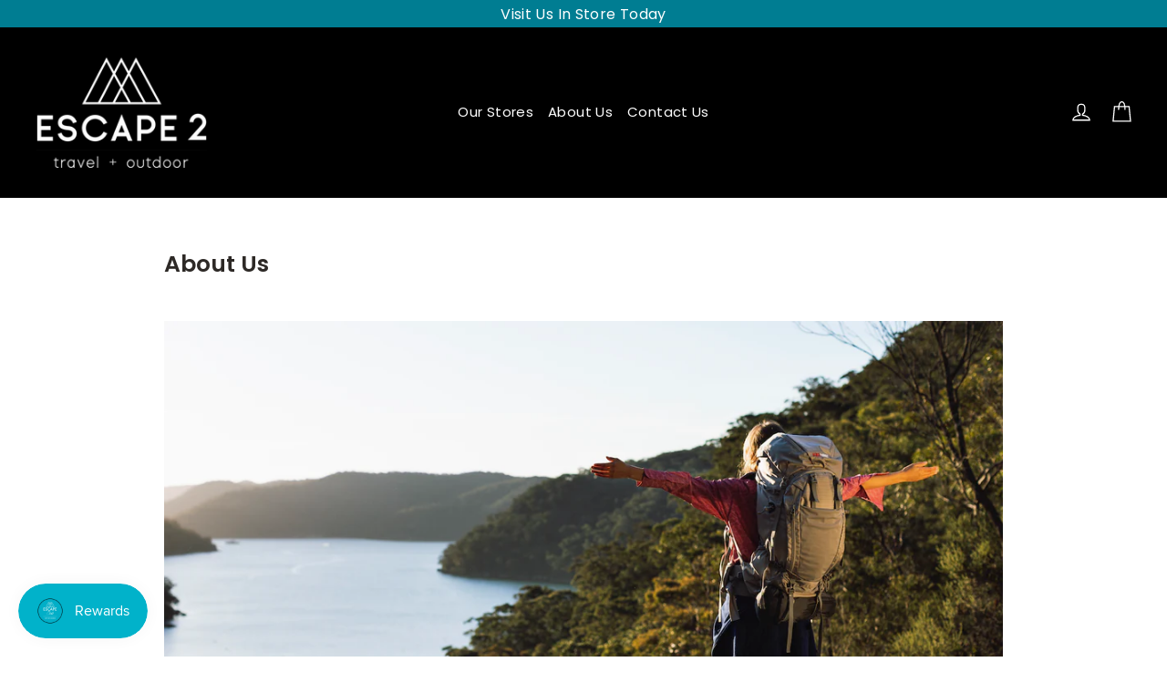

--- FILE ---
content_type: text/css
request_url: https://escape2.com.au/cdn/shop/t/18/assets/theme.css?v=181243431954225250031695963337
body_size: 32014
content:
/** Shopify CDN: Minification failed

Line 10994:20 Unexpected "}"

**/
@charset "utf-8";

/*!
  Motion, by Archetype Themes
  http://archetypethemes.co
*/

:root{
  --colorBtnPrimary:#bcbcbc;
  --colorBtnPrimaryDim:#afafaf;
  --colorBtnPrimaryText:#ffffff;
  --colorCartDot:#007d92;

  --colorLink:#2d2926;

  --colorTextBody:#2d2926;
  --colorSalePrice:#2d2926;
  --colorSaleTag:#2d2926;
  --colorSaleTagText:#ffffff;

  --colorBody:#ffffff;
  --colorBodyDim:#f2f2f2;
  --colorInputBg:#ffffff;
  --colorInputBgDim:#f2f2f2;
  --colorInputBgDark:#e6e6e6;
  --colorInputText:#2d2926;

  --colorFooter:#2d2926;
  --colorFooterText:#ffffff;

  --colorBorder:#bcbcbc;

  --colorNav:#000000;
  --colorNavText:#ffffff;
  --colorAnnouncement:#007d92;
  --colorAnnouncementText:#ffffff;

  --colorHeroText:#ffffff;

  --colorModalBg:#2d2926;

  --colorSmallImageBg:#ffffff;
  --colorLargeImageBg:#2d2926;

  --colorDrawers:#ffffff;
  --colorDrawersDim:#f2f2f2;
  --colorDrawerBorder:#bcbcbc;
  --colorDrawerText:#2d2926;
  --colorDrawerTextDarken:#040303;
  --colorDrawerButton:#2d2926;
  --colorDrawerButtonText:#ffffff;
  --color-body-text:#2d2926;
  --color-body:#ffffff;
  --color-bg:#ffffff;
}

@keyframes placeholder-shimmer{
  0%{
    background-position:-150% 0;
  }
  to{
    background-position:150% 0;
  }
}

@keyframes spin{
  0%{
    transform:rotate(0deg);
  }

  to{
    transform:rotate(360deg);
  }
}

@keyframes page-fade-in-up{
  0%{
    opacity:0;
  }
  to{
    opacity:1;
  }
}

@keyframes page-fade-in-up-out{
  0%{
    opacity:1;
  }
  to{
    opacity:0;
  }
}

@keyframes page-slide-reveal-across{
  0%{
    transform:translateX(0);
  }
  to{
    transform:translateX(100vw);
  }
}

@keyframes page-slide-reveal-across-out{
  0%{
    transform:translateX(-100vw);
  }
  to{
    transform:translateX(0);
  }
}

@keyframes page-slide-reveal-down{
  0%{
    transform:translateY(0);
  }
  to{
    transform:translateY(110vh);
  }
}

@keyframes page-slide-reveal-down-out{
  0%{
    transform:translateY(110vh);
  }
  to{
    transform:translateY(0);
  }
}

@keyframes overlay-on{
  0%{ opacity:0; }
  to{ opacity:0.6; }
}

@keyframes overlay-off{
  0%{ opacity:0.6; }
  to{ opacity:0; }
}

@keyframes full-overlay-on{
  0%{ opacity:0; }
  to{ opacity:1; }
}

@keyframes full-overlay-off{
  0%{ opacity:1; }
  to{ opacity:0; }
}

@keyframes modal-open{
  0%{
    opacity:0;
    transform:translateY(30px);
  }
  to{
    opacity:1;
    transform:translateY(0);
  }
}

@keyframes modal-closing{
  0%{
    opacity:1;
    transform:scale(1);
  }
  to{
    opacity:0;
    transform:scale(0.9);
  }
}

@keyframes rise-up{
  0%{
    opacity:1;
    transform:translateY(120%);
  }
  to{
    opacity:1;
    transform:translateY(0%);
  }
}

@keyframes rise-up-out{
  0%{
    opacity:1;
    transform:translateY(0%);
  }
  to{
    opacity:1;
    transform:translateY(-120%);
  }
}

@keyframes paint-across{
  0%{
    transform:scale(1.1);
    opacity:1;
    -webkit-clip-path:polygon(0% 0%, 0% 0%, 0% 100%, 0% 100%);
            clip-path:polygon(0% 0%, 0% 0%, 0% 100%, 0% 100%);
  }
  to{
    transform:scale(1);
    opacity:1;
    -webkit-clip-path:polygon(0% 0%, 100% 0%, 100% 100%, 0% 100%);
            clip-path:polygon(0% 0%, 100% 0%, 100% 100%, 0% 100%);
  }
}

@keyframes paint-across-small{
  0%{
    opacity:1;
    transform:scale(1.1);
    -webkit-clip-path:polygon(0% 0%, 0% 0%, 0% 100%, 0% 100%);
            clip-path:polygon(0% 0%, 0% 0%, 0% 100%, 0% 100%);
  }
  to{
    opacity:1;
    transform:scale(1);
    -webkit-clip-path:polygon(0% 0%, 100% 0%, 100% 100%, 0% 100%);
            clip-path:polygon(0% 0%, 100% 0%, 100% 100%, 0% 100%);
  }
}

@keyframes paint-across-out{
  0%{
    opacity:1;
    -webkit-clip-path:polygon(0% 0%, 100% 0%, 100% 100%, 0% 100%);
            clip-path:polygon(0% 0%, 100% 0%, 100% 100%, 0% 100%);
  }
  to{
    opacity:1;
    -webkit-clip-path:polygon(100% 0%, 100% 0%, 100% 100%, 100% 100%);
            clip-path:polygon(100% 0%, 100% 0%, 100% 100%, 100% 100%);
  }
}

@keyframes fade-in{
  0%{
    opacity:0;
  }
  to{
    opacity:1;
  }
}

@keyframes fade-in-small{
  0%{
    opacity:0;
  }
  to{
    opacity:1;
  }
}

@keyframes fade-in-out{
  0%{
    opacity:1;
  }
  to{
    opacity:0;
  }
}

@keyframes fade-out{
  0%{
    opacity:1;
  }
  to{
    opacity:0;
  }
}

@keyframes zoom-fade{
  0%{
    opacity:0;
    transform:scale(1.25);
  }
  to{
    opacity:1;
    transform:scale(1);
  }
}

@keyframes zoom-fade-small{
  0%{
    opacity:0;
    transform:scale(1.1);
  }
  10%{
    opacity:0.1;
  }
  20%{
    opacity:0.2;
  }
  to{
    opacity:1;
    transform:scale(1);
  }
}

@keyframes kenburns{
  0%{
    opacity:0;
    transform:scale(1.27);
    animation-timing-function:cubic-bezier(0.12, 0.63, 0.6, 0.74);
  }
  10%{
    opacity:1;
    transform:scale(1.2);
    animation-timing-function:linear;
  }
  to{
    opacity:1;
    transform:scale(1);
  }
}

@keyframes kenburns-out{
  0%{
    opacity:1;
    transform:scale(1);
    animation-timing-function:ease-out;
  }
  50%{
    opacity:0;
  }
  to{
    transform:scale(1.1);
  }
}

@keyframes preloading{
  0%{   transform-origin:0% 50%; transform:scaleX(0); opacity:0; }
  40%{  transform-origin:0% 50%; transform:scaleX(1); opacity:1; }
  41%{  transform-origin:100% 50%; transform:scaleX(1); opacity:1; }
  to{ transform-origin:100% 50%; transform:scaleX(0); opacity:1; }
}

@keyframes grid-product__loading{
  0%{ opacity:1; }
  3%{ opacity:0; }
  10%{ opacity:0; }
  20%{ opacity:0.2; }
  30%{ opacity:0; }
  40%{ opacity:0.2; }
  50%{ opacity:0; }
  60%{ opacity:0.2; }
  70%{ opacity:0; }
  80%{ opacity:0.2; }
  90%{ opacity:0; }
  98%{ opacity:0.2; }
  to{ opacity:1; }
}

.flickity-enabled{
  position:relative;
}

.flickity-enabled:focus{ outline:none; }

.flickity-viewport{
  overflow:hidden;
  position:relative;
  transition:height 0.35s;
  height:100%;
}

.flickity-slider{
  position:absolute;
  width:100%;
  height:100%;
}

.flickity-enabled.is-draggable{
  -webkit-user-select:none;
          user-select:none;
}

.flickity-enabled.is-draggable .flickity-viewport{
  cursor:move;
  cursor:grab;
}

.flickity-enabled.is-draggable .flickity-viewport.is-pointer-down{
  cursor:grabbing;
}

.flickity-button{
  position:absolute;
  border:none;
  color:#ffffff;
  color:var(--colorBtnPrimaryText);
  background:#bcbcbc;
  background:var(--colorBtnPrimary);
  border-radius:50%
}

.hero .flickity-button{
    color:#2d2926;
    color:var(--colorTextBody);
    background-color:#ffffff;
    background-color:var(--colorBody);
    box-shadow:0 5px 5px rgba(0, 0, 0, 0.1)
}

.flickity-button:hover{
  cursor:pointer;
  opacity:1;
}

.flickity-button:disabled{
  display:none;
  cursor:auto;
  pointer-events:none;
}

.flickity-prev-next-button{
  top:50%;
  width:40px;
  height:40px;
  transform:translateY(-50%)
}

@media only screen and (max-width:589px){

.flickity-prev-next-button{
    width:33px;
    height:33px
}
  }

.flickity-prev-next-button:hover{
  transform:translateY(-50%) scale(1.12);
}

.flickity-prev-next-button:active{
  transform:translateY(-50%) scale(1);
  transition:transform 0.05s ease-out;
}

.flickity-previous{ left:10px; }

.flickity-next{ right:10px; }

.flickity-rtl .flickity-previous{
  left:auto;
  right:10px;
}

.flickity-rtl .flickity-next{
  right:auto;
  left:10px;
}

.flickity-button-icon{
  position:absolute;
  left:35%;
  top:35%;
  width:30%;
  height:30%;
  fill:currentColor;
}

.flickity-page-dots{
  position:absolute;
  width:100%;
  bottom:-25px;
  padding:0;
  margin:0;
  list-style:none;
  text-align:center;
  line-height:1;
  color:currentColor
}

.hero .flickity-page-dots{
    bottom:20px;
    right:20px;
    width:auto;
    color:#fff
}

.flickity-rtl .flickity-page-dots{ direction:rtl; }

.flickity-page-dots .dot{
  display:inline-block;
  width:9px;
  height:9px;
  margin:0 5px;
  border-radius:100%;
  background:transparent;
  cursor:pointer;
  border:2px solid;
  border-color:currentColor;
}

.flickity-page-dots .dot.is-selected{
  background-color:currentColor;
}

.flickity-enabled.is-fade .flickity-slider>*{
  pointer-events:none;
  z-index:0;
}

.flickity-enabled.is-fade .flickity-slider>.is-selected{
  pointer-events:auto;
  z-index:1;
}

.hero[data-arrows=true]{
  overflow:visible;
  z-index:4
}

.hero[data-arrows=true] .flickity-prev-next-button{
    top:auto;
    bottom:-20px;
    transform:none;
  }

.hero[data-arrows=true] .flickity-prev-next-button:hover{
    transform:scale(1.12);
  }

.hero[data-arrows=true] .flickity-prev-next-button:active{
    transform:scale(1);
  }

.hero[data-arrows=true] .flickity-previous{
    left:auto;
    right:90px;
  }

.hero[data-arrows=true] .flickity-next{
    right:40px;
  }

.hero[data-arrows=true].flickity-rtl .flickity-previous{
    right:auto;
    left:90px;
  }

.hero[data-arrows=true].flickity-rtl .flickity-next{
    right:auto;
    left:40px;
  }

@media only screen and (max-width:589px){
    .hero[data-arrows=true] .flickity-prev-next-button{
      bottom:-16px;
    }
    .hero[data-arrows=true] .flickity-previous{
      right:60px;
    }
    .hero[data-arrows=true] .flickity-next{
      right:20px;
    }
    .hero[data-arrows=true].flickity-rtl .flickity-previous{
      left:60px;
    }
    .hero[data-arrows=true].flickity-rtl .flickity-next{
      left:20px;
    }
  }

.noUi-target,.noUi-target *{
   -webkit-touch-callout:none;
   -webkit-tap-highlight-color:rgba(0, 0, 0, 0);
   -webkit-user-select:none;
   touch-action:none;
   user-select:none;
   box-sizing:border-box;
 }

.noUi-target{
   position:relative;
 }

.noUi-base,.noUi-connects{
   width:100%;
   height:100%;
   position:relative;
   z-index:1;
 }

.noUi-connects{
   overflow:hidden;
   z-index:0;
 }

.noUi-connect,.noUi-origin{
   will-change:transform;
   position:absolute;
   z-index:1;
   top:0;
   right:0;
   -ms-transform-origin:0 0;
   -webkit-transform-origin:0 0;
   -webkit-transform-style:preserve-3d;
   transform-origin:0 0;
   transform-style:flat;
 }

.noUi-connect{
   height:100%;
   width:100%;
 }

.noUi-origin{
   height:10%;
   width:10%;
 }

.noUi-txt-dir-rtl.noUi-horizontal .noUi-origin{
   left:0;
   right:auto;
 }

.noUi-vertical .noUi-origin{
   width:0;
 }

.noUi-horizontal .noUi-origin{
   height:0;
 }

.noUi-handle{
   -webkit-backface-visibility:hidden;
   backface-visibility:hidden;
   position:absolute;
 }

.noUi-touch-area{
   height:100%;
   width:100%;
 }

.noUi-state-tap .noUi-connect,.noUi-state-tap .noUi-origin{
   transition:transform 0.3s;
 }

.noUi-state-drag *{
   cursor:inherit !important;
 }

.noUi-horizontal{
   height:18px;
 }

.noUi-horizontal .noUi-handle{
   width:34px;
   height:28px;
   right:-17px;
   top:-6px;
 }

.noUi-vertical{
   width:18px;
 }

.noUi-vertical .noUi-handle{
   width:28px;
   height:34px;
   right:-6px;
   top:-17px;
 }

.noUi-txt-dir-rtl.noUi-horizontal .noUi-handle{
   left:-17px;
   right:auto;
 }

.noUi-target{
   background:#fafafa;
   border-radius:4px;
   border:1px solid #d3d3d3;
   box-shadow:inset 0 1px 1px #f0f0f0,0 3px 6px -5px #bbb;
 }

.noUi-connects{
   border-radius:3px;
 }

.noUi-connect{
   background:#3fb8af;
 }

.noUi-draggable{
   cursor:ew-resize;
 }

.noUi-vertical .noUi-draggable{
   cursor:ns-resize;
 }

.noUi-handle{
   border:1px solid #d9d9d9;
   border-radius:3px;
   background:#fff;
   cursor:default;
   box-shadow:inset 0 0 1px #fff,inset 0 1px 7px #ebebeb,0 3px 6px -3px #bbb;
 }

.noUi-active{
   box-shadow:inset 0 0 1px #fff,inset 0 1px 7px #ddd,0 3px 6px -3px #bbb;
 }

.noUi-handle:after,.noUi-handle:before{
   content:"";
   display:block;
   position:absolute;
   height:14px;
   width:1px;
   background:#e8e7e6;
   left:14px;
   top:6px;
 }

.noUi-handle:after{
   left:17px;
 }

.noUi-vertical .noUi-handle:after,.noUi-vertical .noUi-handle:before{
   width:14px;
   height:1px;
   left:6px;
   top:14px;
 }

.noUi-vertical .noUi-handle:after{
   top:17px;
 }

[disabled] .noUi-connect{
   background:#b8b8b8;
 }

[disabled].noUi-handle,[disabled] .noUi-handle,[disabled].noUi-target{
   cursor:not-allowed;
 }

.noUi-pips,.noUi-pips *{
   box-sizing:border-box;
 }

.noUi-pips{
   position:absolute;
   color:#999;
 }

.noUi-value{
   position:absolute;
   white-space:nowrap;
   text-align:center;
 }

.noUi-value-sub{
   color:#ccc;
   font-size:10px;
 }

.noUi-marker{
   position:absolute;
   background:#ccc;
 }

.noUi-marker-sub{
   background:#aaa;
 }

.noUi-marker-large{
   background:#aaa;
 }

.noUi-pips-horizontal{
   padding:10px 0;
   height:80px;
   top:100%;
   left:0;
   width:100%;
 }

.noUi-value-horizontal{
   transform:translate(-50%, 50%);
 }

.noUi-rtl .noUi-value-horizontal{
   transform:translate(50%, 50%);
 }

.noUi-marker-horizontal.noUi-marker{
   margin-left:-1px;
   width:2px;
   height:5px;
 }

.noUi-marker-horizontal.noUi-marker-sub{
   height:10px;
 }

.noUi-marker-horizontal.noUi-marker-large{
   height:15px;
 }

.noUi-pips-vertical{
   padding:0 10px;
   height:100%;
   top:0;
   left:100%;
 }

.noUi-value-vertical{
   transform:translateY(-50%);
   padding-left:25px;
 }

.noUi-rtl .noUi-value-vertical{
   transform:translateY(50%);
 }

.noUi-marker-vertical.noUi-marker{
   width:5px;
   height:2px;
   margin-top:-1px;
 }

.noUi-marker-vertical.noUi-marker-sub{
   width:10px;
 }

.noUi-marker-vertical.noUi-marker-large{
   width:15px;
 }

.noUi-tooltip{
   display:block;
   position:absolute;
   border:1px solid #d9d9d9;
   border-radius:3px;
   background:#fff;
   color:#000;
   padding:5px;
   text-align:center;
   white-space:nowrap;
 }

.noUi-horizontal .noUi-tooltip{
   transform:translate(-50%);
   left:50%;
   bottom:120%;
 }

.noUi-vertical .noUi-tooltip{
   transform:translateY(-50%);
   top:50%;
   right:120%;
 }

.noUi-horizontal .noUi-origin>.noUi-tooltip{
   transform:translate(50%);
   left:auto;
   bottom:10px;
 }

.noUi-vertical .noUi-origin>.noUi-tooltip{
   transform:translateY(-18px);
   top:auto;
   right:28px;
 }

tool-tip{
  display:none;
}

tool-tip[data-tool-tip-open=true]{
  display:flex;
  justify-content:center;
  align-items:center;
  z-index:10001;
  position:fixed;
  top:0;
  left:0;
  width:100%;
  height:100%
}

tool-tip[data-tool-tip-open=true]:before{
    content:"";
    position:fixed;
    top:0;
    left:0;
    width:100%;
    height:100%;
    background-color:#e0e0e0;
    background-color:#2d2926;
    background-color:var(--colorModalBg);
    animation:overlay-on 0.3s forwards;
    cursor:pointer;
  }

.tool-tip__inner{
  animation:modal-close 0.3s forwards;
  opacity:0
}

tool-tip[data-tool-tip-open=true] .tool-tip__inner{
    animation:modal-open 0.3s forwards;
    display:block;
    position:fixed;
    background-color:#fff;
    box-shadow:0 10px 20px rgba(0, 0, 0, 0.0902);
    padding:30px;
    max-width:720px
}

@media only screen and (max-width:589px){

tool-tip[data-tool-tip-open=true] .tool-tip__inner{
      width:100%;
      max-width:93%
}
    }

.tool-tip__content{
  overflow:auto;
  max-height:80vh
}

@media only screen and (max-width:589px){

.tool-tip__content{
    font-size:0.85em
}
  }

.tool-tip__close{
  position:absolute;
  top:0;
  right:0;
}

.tool-tip__close .icon{
  width:28px;
  height:28px;
}

.tool-tip-trigger{
  cursor:pointer;
  background:none;
  border:0;
}

.tool-tip-trigger .icon{
  width:28px;
  height:28px;
}

.tool-tip-trigger__title{
  display:inline-block;
}

.tool-tip-trigger__title:focus,.tool-tip-trigger__title:hover{
  text-decoration:underline;
  text-underline-offset:2px;
}

.tool-tip-trigger__content{
  display:none !important;
}

*,:after,:before,input{
  box-sizing:border-box;
}

body,html{
  padding:0;
  margin:0;
}

article,aside,details,figcaption,figure,footer,header,hgroup,main,nav,section,summary{
  display:block;
}

audio,canvas,progress,video{
  display:inline-block;
  vertical-align:baseline;
}

input[type=number]::-webkit-inner-spin-button,input[type=number]::-webkit-outer-spin-button{
  height:auto;
}

input[type=search]::-webkit-search-cancel-button,input[type=search]::-webkit-search-decoration{
  -webkit-appearance:none;
}

.clearfix:after{content:"";display:table;clear:both;}

html:not(.no-js):not(.tab-outline) :focus{
  outline:none;
}

.is-transitioning{
  display:block !important;
  visibility:visible !important;
}

.display-table{
  display:table;
  table-layout:fixed;
  width:100%;
}

.display-table-cell{
  display:table-cell;
  vertical-align:middle;
  float:none !important;
}

@media only screen and (min-width:590px){
  .medium-up--display-table{
    display:table;
    table-layout:fixed;
    width:100%;
  }

  .medium-up--display-table-cell{
    display:table-cell;
    vertical-align:middle;
    float:none;
  }
}

.visually-hidden{
  clip:rect(0, 0, 0, 0);
  overflow:hidden;
  position:absolute;
  height:1px;
  width:1px;
}

.visually-invisible{
  opacity:0 !important;
}

.skip-link:focus{
  clip:auto;
  width:auto;
  height:auto;
  margin:0;
  color:#2d2926;
  color:var(--colorTextBody);
  background-color:#ffffff;
  background-color:var(--colorBody);
  padding:10px;
  opacity:1;
  z-index:10000;
  transition:none;
}

.grid:after{content:"";display:table;clear:both;}

.grid{
  list-style:none;
  margin:0;
  padding:0;
  margin-left:-30px
}

@media only screen and (max-width:589px){

.grid{
    margin-left:-22px
}

html[dir=rtl] .grid{
      margin-left:0;
      margin-right:-22px
}
  }

html[dir=rtl] .grid{
    margin-left:0;
    margin-right:-30px
}

.grid--small{
  margin-left:-10px
}

.grid--small .grid__item{
    padding-left:10px;
  }

.grid__item{
  float:left;
  padding-left:30px;
  width:100%;
  min-height:1px
}

@media only screen and (max-width:589px){

.grid__item{
    padding-left:22px
}

html[dir=rtl] .grid__item{
      padding-left:0;
      padding-right:22px
}
  }

.grid__item[class*="--push"]{
    position:relative;
  }

html[dir=rtl] .grid__item{
    float:right;
    padding-left:0;
    padding-right:30px
}

html[dir=rtl] .grid__item[class*="--push"]{
      position:static;
    }

.grid--no-gutters{
  margin-left:0
}

.grid--no-gutters .grid__item{
    padding-left:0;
  }

.grid--small-gutters{
  margin-left:-10px;
  margin-bottom:-10px
}

.grid--small-gutters .grid__item{
    padding-left:10px;
    padding-bottom:10px;
  }

html[dir=rtl] .grid--small-gutters{
    margin-left:0;
    margin-right:-10px
}

html[dir=rtl] .grid--small-gutters .grid__item{
      padding-left:0;
      padding-right:10px;
    }

.grid--flush-bottom{
  margin-bottom:-30px;
  overflow:auto
}

.grid--flush-bottom>.grid__item{
    margin-bottom:30px;
  }

.grid--full{
  margin-left:0
}

.grid--full>.grid__item{
    padding-left:0;
  }

@media only screen and (min-width:590px){
  .grid--table-large{
    display:table;
    width:100%;
    table-layout:fixed
  }

    .grid--table-large>.grid__item{
      display:table-cell;
      vertical-align:middle;
      float:none;
    }
}

@media only screen and (max-width:589px){
  .small--grid--flush{
    margin-left:-2px
  }
  .page-width .small--grid--flush{
      margin-left:-20px;
      margin-right:-18px
  }

    .small--grid--flush>.grid__item{
      padding-left:2px;
    }

    .small--grid--flush .grid__item--collection-template{
      padding:0 20px;
    }
}

.one-whole{width:100%;}

.one-half{width:50%;}

.one-third{width:33.33333%;}

.two-thirds{width:66.66667%;}

.one-quarter{width:25%;}

.two-quarters{width:50%;}

.three-quarters{width:75%;}

.one-fifth{width:20%;}

.two-fifths{width:40%;}

.three-fifths{width:60%;}

.four-fifths{width:80%;}

.one-sixth{width:16.66667%;}

.two-sixths{width:33.33333%;}

.three-sixths{width:50%;}

.four-sixths{width:66.66667%;}

.five-sixths{width:83.33333%;}

.one-eighth{width:12.5%;}

.two-eighths{width:25%;}

.three-eighths{width:37.5%;}

.four-eighths{width:50%;}

.five-eighths{width:62.5%;}

.six-eighths{width:75%;}

.seven-eighths{width:87.5%;}

.one-tenth{width:10%;}

.two-tenths{width:20%;}

.three-tenths{width:30%;}

.four-tenths{width:40%;}

.five-tenths{width:50%;}

.six-tenths{width:60%;}

.seven-tenths{width:70%;}

.eight-tenths{width:80%;}

.nine-tenths{width:90%;}

.one-twelfth{width:8.33333%;}

.two-twelfths{width:16.66667%;}

.three-twelfths{width:25%;}

.four-twelfths{width:33.33333%;}

.five-twelfths{width:41.66667%;}

.six-twelfths{width:50%;}

.seven-twelfths{width:58.33333%;}

.eight-twelfths{width:66.66667%;}

.nine-twelfths{width:75%;}

.ten-twelfths{width:83.33333%;}

.eleven-twelfths{width:91.66667%;}

@media only screen and (max-width:589px){.small--one-whole{width:100%;}.small--one-half{width:50%;}.small--one-third{width:33.33333%;}.small--two-thirds{width:66.66667%;}.grid--uniform .small--one-half:nth-of-type(odd),.grid--uniform .small--one-third:nth-of-type(3n+1){clear:both;}.small--one-quarter{width:25%;}.small--two-quarters{width:50%;}.small--three-quarters{width:75%;}.grid--uniform .small--one-quarter:nth-of-type(4n+1){clear:both;}.small--one-fifth{width:20%;}.small--two-fifths{width:40%;}.small--three-fifths{width:60%;}.small--four-fifths{width:80%;}.grid--uniform .small--one-fifth:nth-of-type(5n+1){clear:both;}.small--one-sixth{width:16.66667%;}.small--two-sixths{width:33.33333%;}.small--three-sixths{width:50%;}.small--four-sixths{width:66.66667%;}.small--five-sixths{width:83.33333%;}.grid--uniform .small--one-sixth:nth-of-type(6n+1),.grid--uniform .small--three-sixths:nth-of-type(odd),.grid--uniform .small--two-sixths:nth-of-type(3n+1){clear:both;}.small--one-eighth{width:12.5%;}.small--two-eighths{width:25%;}.small--three-eighths{width:37.5%;}.small--four-eighths{width:50%;}.small--five-eighths{width:62.5%;}.small--six-eighths{width:75%;}.small--seven-eighths{width:87.5%;}.grid--uniform .small--four-eighths:nth-of-type(odd),.grid--uniform .small--one-eighth:nth-of-type(8n+1),.grid--uniform .small--two-eighths:nth-of-type(4n+1){clear:both;}.small--one-tenth{width:10%;}.small--two-tenths{width:20%;}.small--three-tenths{width:30%;}.small--four-tenths{width:40%;}.small--five-tenths{width:50%;}.small--six-tenths{width:60%;}.small--seven-tenths{width:70%;}.small--eight-tenths{width:80%;}.small--nine-tenths{width:90%;}.grid--uniform .small--five-tenths:nth-of-type(odd){clear:both;}.small--one-twelfth{width:8.33333%;}.small--two-twelfths{width:16.66667%;}.small--three-twelfths{width:25%;}.small--four-twelfths{width:33.33333%;}.small--five-twelfths{width:41.66667%;}.small--six-twelfths{width:50%;}.small--seven-twelfths{width:58.33333%;}.small--eight-twelfths{width:66.66667%;}.small--nine-twelfths{width:75%;}.small--ten-twelfths{width:83.33333%;}.small--eleven-twelfths{width:91.66667%;}.grid--uniform .small--four-twelfths:nth-of-type(3n+1),.grid--uniform .small--one-twelfth:nth-of-type(12n+1),.grid--uniform .small--six-twelfths:nth-of-type(odd),.grid--uniform .small--three-twelfths:nth-of-type(4n+1),.grid--uniform .small--two-twelfths:nth-of-type(6n+1){clear:both;}}

@media only screen and (min-width:590px){.medium-up--one-whole{width:100%;}.medium-up--one-half{width:50%;}.medium-up--one-third{width:33.33333%;}.medium-up--two-thirds{width:66.66667%;}.grid--uniform .medium-up--one-half:nth-of-type(odd),.grid--uniform .medium-up--one-third:nth-of-type(3n+1){clear:both;}.medium-up--one-quarter{width:25%;}.medium-up--two-quarters{width:50%;}.medium-up--three-quarters{width:75%;}.grid--uniform .medium-up--one-quarter:nth-of-type(4n+1){clear:both;}.medium-up--one-fifth{width:20%;}.medium-up--two-fifths{width:40%;}.medium-up--three-fifths{width:60%;}.medium-up--four-fifths{width:80%;}.grid--uniform .medium-up--one-fifth:nth-of-type(5n+1){clear:both;}.medium-up--one-sixth{width:16.66667%;}.medium-up--two-sixths{width:33.33333%;}.medium-up--three-sixths{width:50%;}.medium-up--four-sixths{width:66.66667%;}.medium-up--five-sixths{width:83.33333%;}.grid--uniform .medium-up--one-sixth:nth-of-type(6n+1),.grid--uniform .medium-up--three-sixths:nth-of-type(odd),.grid--uniform .medium-up--two-sixths:nth-of-type(3n+1){clear:both;}.medium-up--one-eighth{width:12.5%;}.medium-up--two-eighths{width:25%;}.medium-up--three-eighths{width:37.5%;}.medium-up--four-eighths{width:50%;}.medium-up--five-eighths{width:62.5%;}.medium-up--six-eighths{width:75%;}.medium-up--seven-eighths{width:87.5%;}.grid--uniform .medium-up--four-eighths:nth-of-type(odd),.grid--uniform .medium-up--one-eighth:nth-of-type(8n+1),.grid--uniform .medium-up--two-eighths:nth-of-type(4n+1){clear:both;}.medium-up--one-tenth{width:10%;}.medium-up--two-tenths{width:20%;}.medium-up--three-tenths{width:30%;}.medium-up--four-tenths{width:40%;}.medium-up--five-tenths{width:50%;}.medium-up--six-tenths{width:60%;}.medium-up--seven-tenths{width:70%;}.medium-up--eight-tenths{width:80%;}.medium-up--nine-tenths{width:90%;}.grid--uniform .medium-up--five-tenths:nth-of-type(odd){clear:both;}.medium-up--one-twelfth{width:8.33333%;}.medium-up--two-twelfths{width:16.66667%;}.medium-up--three-twelfths{width:25%;}.medium-up--four-twelfths{width:33.33333%;}.medium-up--five-twelfths{width:41.66667%;}.medium-up--six-twelfths{width:50%;}.medium-up--seven-twelfths{width:58.33333%;}.medium-up--eight-twelfths{width:66.66667%;}.medium-up--nine-twelfths{width:75%;}.medium-up--ten-twelfths{width:83.33333%;}.medium-up--eleven-twelfths{width:91.66667%;}.grid--uniform .medium-up--four-twelfths:nth-of-type(3n+1),.grid--uniform .medium-up--one-twelfth:nth-of-type(12n+1),.grid--uniform .medium-up--six-twelfths:nth-of-type(odd),.grid--uniform .medium-up--three-twelfths:nth-of-type(4n+1),.grid--uniform .medium-up--two-twelfths:nth-of-type(6n+1){clear:both;}}

@media only screen and (min-width:1050px){.widescreen--one-whole{width:100%;}.widescreen--one-half{width:50%;}.widescreen--one-third{width:33.33333%;}.widescreen--two-thirds{width:66.66667%;}.grid--uniform .widescreen--one-half:nth-of-type(odd),.grid--uniform .widescreen--one-third:nth-of-type(3n+1){clear:both;}.widescreen--one-quarter{width:25%;}.widescreen--two-quarters{width:50%;}.widescreen--three-quarters{width:75%;}.grid--uniform .widescreen--one-quarter:nth-of-type(4n+1){clear:both;}.widescreen--one-fifth{width:20%;}.widescreen--two-fifths{width:40%;}.widescreen--three-fifths{width:60%;}.widescreen--four-fifths{width:80%;}.grid--uniform .widescreen--one-fifth:nth-of-type(5n+1){clear:both;}.widescreen--one-sixth{width:16.66667%;}.widescreen--two-sixths{width:33.33333%;}.widescreen--three-sixths{width:50%;}.widescreen--four-sixths{width:66.66667%;}.widescreen--five-sixths{width:83.33333%;}.grid--uniform .widescreen--one-sixth:nth-of-type(6n+1),.grid--uniform .widescreen--three-sixths:nth-of-type(odd),.grid--uniform .widescreen--two-sixths:nth-of-type(3n+1){clear:both;}.widescreen--one-eighth{width:12.5%;}.widescreen--two-eighths{width:25%;}.widescreen--three-eighths{width:37.5%;}.widescreen--four-eighths{width:50%;}.widescreen--five-eighths{width:62.5%;}.widescreen--six-eighths{width:75%;}.widescreen--seven-eighths{width:87.5%;}.grid--uniform .widescreen--four-eighths:nth-of-type(odd),.grid--uniform .widescreen--one-eighth:nth-of-type(8n+1),.grid--uniform .widescreen--two-eighths:nth-of-type(4n+1){clear:both;}.widescreen--one-tenth{width:10%;}.widescreen--two-tenths{width:20%;}.widescreen--three-tenths{width:30%;}.widescreen--four-tenths{width:40%;}.widescreen--five-tenths{width:50%;}.widescreen--six-tenths{width:60%;}.widescreen--seven-tenths{width:70%;}.widescreen--eight-tenths{width:80%;}.widescreen--nine-tenths{width:90%;}.grid--uniform .widescreen--five-tenths:nth-of-type(odd){clear:both;}.widescreen--one-twelfth{width:8.33333%;}.widescreen--two-twelfths{width:16.66667%;}.widescreen--three-twelfths{width:25%;}.widescreen--four-twelfths{width:33.33333%;}.widescreen--five-twelfths{width:41.66667%;}.widescreen--six-twelfths{width:50%;}.widescreen--seven-twelfths{width:58.33333%;}.widescreen--eight-twelfths{width:66.66667%;}.widescreen--nine-twelfths{width:75%;}.widescreen--ten-twelfths{width:83.33333%;}.widescreen--eleven-twelfths{width:91.66667%;}.grid--uniform .widescreen--four-twelfths:nth-of-type(3n+1),.grid--uniform .widescreen--one-twelfth:nth-of-type(12n+1),.grid--uniform .widescreen--six-twelfths:nth-of-type(odd),.grid--uniform .widescreen--three-twelfths:nth-of-type(4n+1),.grid--uniform .widescreen--two-twelfths:nth-of-type(6n+1){clear:both;}}

@media only screen and (min-width:590px){.medium-up--push-one-half{left:50%;}.medium-up--push-one-third{left:33.33333%;}.medium-up--push-two-thirds{left:66.66667%;}.medium-up--push-one-quarter{left:25%;}.medium-up--push-two-quarters{left:50%;}.medium-up--push-three-quarters{left:75%;}.medium-up--push-one-fifth{left:20%;}.medium-up--push-two-fifths{left:40%;}.medium-up--push-three-fifths{left:60%;}.medium-up--push-four-fifths{left:80%;}.medium-up--push-one-sixth{left:16.66667%;}.medium-up--push-two-sixths{left:33.33333%;}.medium-up--push-three-sixths{left:50%;}.medium-up--push-four-sixths{left:66.66667%;}.medium-up--push-five-sixths{left:83.33333%;}.medium-up--push-one-eighth{left:12.5%;}.medium-up--push-two-eighths{left:25%;}.medium-up--push-three-eighths{left:37.5%;}.medium-up--push-four-eighths{left:50%;}.medium-up--push-five-eighths{left:62.5%;}.medium-up--push-six-eighths{left:75%;}.medium-up--push-seven-eighths{left:87.5%;}.medium-up--push-one-tenth{left:10%;}.medium-up--push-two-tenths{left:20%;}.medium-up--push-three-tenths{left:30%;}.medium-up--push-four-tenths{left:40%;}.medium-up--push-five-tenths{left:50%;}.medium-up--push-six-tenths{left:60%;}.medium-up--push-seven-tenths{left:70%;}.medium-up--push-eight-tenths{left:80%;}.medium-up--push-nine-tenths{left:90%;}.medium-up--push-one-twelfth{left:8.33333%;}.medium-up--push-two-twelfths{left:16.66667%;}.medium-up--push-three-twelfths{left:25%;}.medium-up--push-four-twelfths{left:33.33333%;}.medium-up--push-five-twelfths{left:41.66667%;}.medium-up--push-six-twelfths{left:50%;}.medium-up--push-seven-twelfths{left:58.33333%;}.medium-up--push-eight-twelfths{left:66.66667%;}.medium-up--push-nine-twelfths{left:75%;}.medium-up--push-ten-twelfths{left:83.33333%;}.medium-up--push-eleven-twelfths{left:91.66667%;}}

.show{display:block !important;}

.hide{display:none !important;}

.text-left{text-align:left !important;}

.text-right{text-align:right !important;}

.text-center{text-align:center !important;}

@media only screen and (max-width:589px){.small--show{display:block !important;}.small--hide{display:none !important;}.small--text-left{text-align:left !important;}.small--text-right{text-align:right !important;}.small--text-center{text-align:center !important;}}

@media only screen and (max-width:768px){.medium-down--show{display:block !important;}.medium-down--hide{display:none !important;}.medium-down--text-left{text-align:left !important;}.medium-down--text-right{text-align:right !important;}.medium-down--text-center{text-align:center !important;}}

@media only screen and (min-width:590px){.medium-up--show{display:block !important;}.medium-up--hide{display:none !important;}.medium-up--text-left{text-align:left !important;}.medium-up--text-right{text-align:right !important;}.medium-up--text-center{text-align:center !important;}}

@media only screen and (min-width:769px){.large-up--show{display:block !important;}.large-up--hide{display:none !important;}.large-up--text-left{text-align:left !important;}.large-up--text-right{text-align:right !important;}.large-up--text-center{text-align:center !important;}}

@media only screen and (min-width:1050px){.widescreen--show{display:block !important;}.widescreen--hide{display:none !important;}.widescreen--text-left{text-align:left !important;}.widescreen--text-right{text-align:right !important;}.widescreen--text-center{text-align:center !important;}}

html{
  touch-action:manipulation;
}

html[dir=rtl]{
  direction:rtl;
}

body,html{
  background-color:#ffffff;
  background-color:var(--colorBody);
  color:#2d2926;
  color:var(--colorTextBody);
}

.page-width{
  max-width:1300px;
  margin:0 auto;
}

.page-width--narrow{
  max-width:1000px;
  margin:0 auto;
}

.page-full,.page-width{
  padding:0 20px
}

@media only screen and (min-width:590px){

.page-full,.page-width{
    padding:0 40px
}
  }

@media only screen and (max-width:589px){
  .page-width--flush-small{
    padding:0;
  }
}

.page-content,.shopify-email-marketing-confirmation__container,.shopify-policy__container{
  padding-top:30px;
  padding-bottom:30px
}

@media only screen and (min-width:590px){

.page-content,.shopify-email-marketing-confirmation__container,.shopify-policy__container{
    padding-top:60px;
    padding-bottom:60px
}
  }

.shopify-email-marketing-confirmation__container{
  text-align:center;
}

.page-content--with-blocks{
  padding-bottom:0;
}

@media only screen and (max-width:589px){

.product-section .page-content{
    padding-top:20px
}
  }

.main-content{
  display:block;
  min-height:300px
}

@media only screen and (min-width:590px){

.main-content{
    min-height:700px
}
  }

.template-challange .main-content{
    min-height:0
}

.hr--large,.hr--medium,.hr--small,hr{
  height:1px;
  border:0;
  border-top:1px solid;
  border-top-color:#bcbcbc;
  border-top-color:var(--colorBorder);
}

.hr--small{
  margin:15px auto;
}

.hr--medium{
  margin:25px auto
}

@media only screen and (min-width:590px){

.hr--medium{
    margin:35px auto
}
  }

.hr--large{
  margin:40px auto
}

@media only screen and (min-width:590px){

.hr--large{
    margin:60px auto
}
  }

.page-blocks .hr--large{
  margin-top:0;
}

.hr--clear{
  border:0;
}

@media only screen and (max-width:589px){
    .table--responsive thead{
      display:none;
    }

    .table--responsive tr{
      display:block;
    }

    .table--responsive td,.table--responsive tr{
      float:left;
      clear:both;
      width:100%;
    }

    .table--responsive td,.table--responsive th{
      display:block;
      text-align:right;
      padding:15px;
    }

    .table--responsive td:before{
      font-family:var(--typeHeaderPrimary),var(--typeHeaderFallback);
      font-weight:var(--typeHeaderWeight);
      letter-spacing:var(--typeHeaderSpacing);
      line-height:var(--typeHeaderLineHeight);
    }

    [data-type_header_capitalize=true] .table--responsive td:before{
    text-transform:uppercase;
    }

    [data-type_header_accent_transform=true] .table--responsive td:before{
    text-transform:uppercase;
    letter-spacing:0.2em;
    }

    .table--responsive td:before{
      content:attr(data-label);
      float:left;
      font-size:12px;
      padding-right:10px;
    }
  }

@media only screen and (max-width:589px){
  .table--small-hide{
    display:none !important;
  }

  .table__section+.table__section{
    position:relative;
    margin-top:10px;
    padding-top:15px
  }

    .table__section+.table__section:after{
      content:"";
      display:block;
      position:absolute;
      top:0;
      left:15px;
      right:15px;
      border-bottom:1px solid;
      border-bottom-color:#bcbcbc;
      border-bottom-color:var(--colorBorder);
    }
}

body,button,input,p,select,textarea{
  font-family:var(--typeBasePrimary),var(--typeBaseFallback);
  font-weight:var(--typeBaseWeight);
  letter-spacing:var(--typeBaseSpacing);
  line-height:var(--typeBaseLineHeight);
  font-size:var(--typeBaseSize);
  -webkit-font-smoothing:antialiased;
  -webkit-text-size-adjust:100%;
  text-rendering:optimizeSpeed;
}

body{
  font-weight:400;
}

p{
  margin:0 0 20px 0
}

p img{
    margin:0;
  }

em{
  font-style:italic;
}

b,strong{
  font-weight:700;
}

p[data-spam-detection-disclaimer],small{
  font-size:0.9em;
}

sub,sup{
  position:relative;
  font-size:60%;
  vertical-align:baseline;
}

sup{
  top:-0.5em;
}

sub{
  bottom:-0.5em;
}

.rte blockquote,blockquote{
  margin:0;
  padding:20px 40px 40px
}

.rte blockquote p,blockquote p{
    font-size:calc(var(--typeBaseSize) + 1px)
  }

@media only screen and (min-width:590px){

.rte blockquote p,blockquote p{
      font-size:calc(var(--typeBaseSize) + 3px)
  }
    }

.rte blockquote p,blockquote p{
    margin-bottom:0
  }

.rte blockquote p+cite,blockquote p+cite{
      margin-top:20px;
    }

.rte blockquote cite,blockquote cite{
    display:block
  }

.rte blockquote cite:before,blockquote cite:before{
      content:"\2014 \0020";
    }

code,pre{
  background-color:#faf7f5;
  font-family:Consolas,monospace;
  font-size:1em;
  border:0 none;
  padding:0 2px;
  color:#51ab62;
}

pre{
  overflow:auto;
  padding:20px;
  margin:0 0 40px;
}

.label,label{
  font-family:var(--typeHeaderPrimary),var(--typeHeaderFallback);
  font-weight:var(--typeHeaderWeight);
  letter-spacing:var(--typeHeaderSpacing);
  line-height:var(--typeHeaderLineHeight)
}

[data-type_header_capitalize=true] .label,[data-type_header_capitalize=true] label{
    text-transform:uppercase
}

[data-type_header_accent_transform=true] .label,[data-type_header_accent_transform=true] label{
    text-transform:uppercase;
    letter-spacing:0.2em
}

.label,label{
  font-size:calc(var(--typeBaseSize)*0.8)
}

[data-type_header_accent_transform=true] .label,[data-type_header_accent_transform=true] label{
    font-size:calc(var(--typeBaseSize)*0.75)
}

@media only screen and (min-width:590px){

.label,label{
    font-size:calc(var(--typeBaseSize)*0.88)
}

[data-type_header_accent_transform=true] .label,[data-type_header_accent_transform=true] label{
      font-size:calc(var(--typeBaseSize)*0.8)
}
  }

.collapsible-content .label,.collapsible-content label{
    font-family:var(--typeBasePrimary),var(--typeBaseFallback);
    font-weight:var(--typeBaseWeight);
    letter-spacing:var(--typeBaseSpacing);
    line-height:var(--typeBaseLineHeight);
    text-transform:none;
    font-size:calc(var(--typeBaseSize) - 3px)
}

#comments .label,#comments label{
    font-family:var(--typeBasePrimary),var(--typeBaseFallback);
    font-weight:var(--typeBaseWeight);
    letter-spacing:var(--typeBaseSpacing);
    line-height:var(--typeBaseLineHeight);
    text-transform:none;
    font-size:calc(var(--typeBaseSize) - 3px)
}

.ajaxcart__note .label,.ajaxcart__note label{
    font-family:var(--typeBasePrimary),var(--typeBaseFallback);
    font-weight:var(--typeBaseWeight);
    letter-spacing:var(--typeBaseSpacing);
    line-height:var(--typeBaseLineHeight);
    text-transform:none;
    font-size:calc(var(--typeBaseSize) - 3px)
}

.template-page .contact-form .label,.template-page .contact-form label{
    font-family:var(--typeBasePrimary),var(--typeBaseFallback);
    font-weight:var(--typeBaseWeight);
    letter-spacing:var(--typeBaseSpacing);
    line-height:var(--typeBaseLineHeight);
    text-transform:none;
    font-size:var(--typeBaseSize)
}

label{
  display:block;
  margin-bottom:10px;
}

.label-info{
  display:block;
  margin-bottom:10px;
}

.h1,.h2,.h3,.h4,.h5,.h6,h1,h2,h3,h4,h5,h6{
  font-family:var(--typeHeaderPrimary),var(--typeHeaderFallback);
  font-weight:var(--typeHeaderWeight);
  letter-spacing:var(--typeHeaderSpacing);
  line-height:var(--typeHeaderLineHeight)
}

[data-type_header_capitalize=true] .h1,[data-type_header_capitalize=true] .h2,[data-type_header_capitalize=true] .h3,[data-type_header_capitalize=true] .h4,[data-type_header_capitalize=true] .h5,[data-type_header_capitalize=true] .h6,[data-type_header_capitalize=true] h1,[data-type_header_capitalize=true] h2,[data-type_header_capitalize=true] h3,[data-type_header_capitalize=true] h4,[data-type_header_capitalize=true] h5,[data-type_header_capitalize=true] h6{
    text-transform:uppercase
}

.h1,.h2,.h3,.h4,.h5,.h6,h1,h2,h3,h4,h5,h6{
  display:block;
  margin:0 0 10px
}

.h1 a,.h2 a,.h3 a,.h4 a,.h5 a,.h6 a,h1 a,h2 a,h3 a,h4 a,h5 a,h6 a{
    text-decoration:none;
    font-weight:inherit;
  }

@media only screen and (min-width:590px){

.h1,.h2,.h3,.h4,.h5,.h6,h1,h2,h3,h4,h5,h6{
    margin:0 0 20px
}
  }

.h1,h1{
  font-size:calc(var(--typeHeaderSize)*0.85)
}

@media only screen and (min-width:590px){

.h1,h1{
    font-size:var(--typeHeaderSize)
}
  }

.h2,h2{
  font-size:calc(var(--typeHeaderSize)*0.9*0.85)
}

@media only screen and (min-width:590px){

.h2,h2{
    font-size:calc(var(--typeHeaderSize)*0.9)
}
  }

.h3,h3{
  font-size:calc(var(--typeHeaderSize)*0.85*0.85)
}

@media only screen and (min-width:590px){

.h3,h3{
    font-size:calc(var(--typeHeaderSize)*0.85)
}
  }

.h4,h4{
  font-size:calc(var(--typeHeaderSize)*0.61*0.85)
}

@media only screen and (min-width:590px){

.h4,h4{
    font-size:calc(var(--typeHeaderSize)*0.61)
}
  }

.h5 h6,.h6,h5{
  font-size:calc(var(--typeHeaderSize)*0.5);
}

.text-spacing{
  margin-bottom:20px;
}

.subheading{
  font-family:var(--typeBasePrimary),var(--typeBaseFallback);
  font-weight:var(--typeBaseWeight);
  letter-spacing:var(--typeBaseSpacing);
  line-height:var(--typeBaseLineHeight);
}

[data-type_base_accent_transform=true] .subheading{
    text-transform:uppercase;
    letter-spacing:0.2em;
}

.rte h1{
    font-size:calc(var(--typeHeaderSize)*0.85)
  }

@media only screen and (min-width:590px){

.rte h1{
      font-size:var(--typeHeaderSize)
  }
    }

.rte h2{
    font-size:calc(var(--typeHeaderSize)*0.85*0.85)
  }

@media only screen and (min-width:590px){

.rte h2{
      font-size:calc(var(--typeHeaderSize)*0.85)
  }
    }

.rte h3{
    font-size:calc(var(--typeHeaderSize)*0.69*0.85)
  }

@media only screen and (min-width:590px){

.rte h3{
      font-size:calc(var(--typeHeaderSize)*0.69)
  }
    }

.rte h4{
    font-size:calc(var(--typeHeaderSize)*0.59*0.85)
  }

@media only screen and (min-width:590px){

.rte h4{
      font-size:calc(var(--typeHeaderSize)*0.59)
  }
    }

.collapsible-content .rte table{
      font-size:calc(var(--typeBaseSize) - 3px)
  }

.collapsible-content .rte table td,.collapsible-content .rte table th{
        padding:6px 8px;
      }

@media only screen and (max-width:589px){

.rte table{
      font-size:calc(var(--typeBaseSize) - 3px)
  }
      .rte table td,.rte table th{
        padding:6px 8px;
      }
    }

.larger-text .h3{
    font-size:calc(var(--typeHeaderSize)*0.85)
  }

@media only screen and (min-width:590px){

.larger-text .h3{
      font-size:var(--typeHeaderSize)
  }
    }

.larger-text p{
    font-size:calc(var(--typeBaseSize) + 1px)
  }

@media only screen and (min-width:590px){

.larger-text p{
      font-size:calc(var(--typeBaseSize) + 2px)
  }
    }

.larger-text .subtitle{
    font-family:var(--typeBasePrimary),var(--typeBaseFallback);
    font-weight:var(--typeBaseWeight);
    letter-spacing:var(--typeBaseSpacing);
    line-height:var(--typeBaseLineHeight)
  }

[data-type_base_accent_transform=true] .larger-text .subtitle{
    text-transform:uppercase;
    letter-spacing:0.2em
  }

.larger-text .subtitle{
    font-size:var(--typeBaseSize);
    margin-bottom:5px
  }

[data-type_base_accent_transform=true] .larger-text .subtitle{
      font-size:calc(var(--typeBaseSize)*0.85)
  }

@media only screen and (min-width:590px){

.larger-text .subtitle{
      font-size:calc(var(--typeBaseSize)*1.13)
  }

[data-type_base_accent_transform=true] .larger-text .subtitle{
        font-size:var(--typeBaseSize)
  }
    }

.date{
  display:inline-block;
  line-height:1.7;
  margin-bottom:5px;
  font-family:var(--typeHeaderPrimary),var(--typeHeaderFallback);
  font-weight:var(--typeHeaderWeight);
  letter-spacing:var(--typeHeaderSpacing);
  line-height:var(--typeHeaderLineHeight)
}

[data-type_header_capitalize=true] .date{
    text-transform:uppercase
}

[data-type_header_accent_transform=true] .date{
    text-transform:uppercase;
    letter-spacing:0.2em
}

@media only screen and (min-width:590px){

.date{
    margin-bottom:0
}
  }

.section-header .date:last-child{
  margin-bottom:40px;
}

.comment-author{
  margin-bottom:0;
  font-size:16px;
}

.comment-date{
  font-family:var(--typeBasePrimary),var(--typeBaseFallback);
  font-weight:var(--typeBaseWeight);
  letter-spacing:var(--typeBaseSpacing);
  line-height:var(--typeBaseLineHeight)
}

[data-type_base_accent_transform=true] .comment-date{
    text-transform:uppercase;
    letter-spacing:0.2em
}

.comment-date{
  font-size:12px;
  display:block;
  margin-top:3px
}

@media only screen and (max-width:589px){

.comment-date{
    font-size:10px;
    margin-bottom:20px
}
  }

.ajaxcart__price{
  line-height:1.2;
  margin-bottom:10px
}

@media only screen and (max-width:589px){

.ajaxcart__price{
    font-size:calc(var(--typeBaseSize)*0.85)
}
  }

.ajaxcart__note{
  font-size:11px;
  opacity:0.8;
  margin-bottom:15px
}

@media only screen and (min-width:590px){

.ajaxcart__note{
    font-size:13px
}
  }

.cart__savings{
  color:#2d2926;
  color:var(--colorSalePrice);
}

.skrim__title{
  font-size:calc(var(--typeHeaderSize)*0.46);
  font-family:var(--typeHeaderPrimary),var(--typeHeaderFallback);
  font-weight:var(--typeHeaderWeight);
  letter-spacing:var(--typeHeaderSpacing);
  line-height:var(--typeHeaderLineHeight)
}

[data-type_header_capitalize=true] .skrim__title{
    text-transform:uppercase
}

@media only screen and (min-width:590px){

.skrim__title{
    font-size:calc(var(--typeHeaderSize)*0.71)
}
  }

.rte .enlarge-text{
    margin:0
  }

.rte .enlarge-text p{
      font-size:calc(var(--typeBaseSize)*1.13)
    }

@media only screen and (min-width:590px){

.rte .enlarge-text p{
        font-size:calc(var(--typeBaseSize)*1.4)
    }
      }

html[dir=rtl] .text-left{
    text-align:right !important;
  }

html[dir=rtl] .text-right{
    text-align:left !important;
  }

.icon-and-text{
  display:flex;
  flex-wrap:nowrap;
  align-items:center
}

.icon-and-text .icon{
    flex:0 0 auto;
  }

ol,ul{
  margin:0 0 20px 40px;
  padding:0;
  text-rendering:optimizeLegibility;
}

ol ol{
  list-style:lower-alpha;
}

ol{ list-style:decimal; }

ol ol,ol ul,ul ol,ul ul{ margin:4px 0 5px 20px; }

li{ margin-bottom:0.25em; }

ul.square{ list-style:square outside; }

ul.disc{ list-style:disc outside; }

ol.alpha{ list-style:lower-alpha outside; }

.no-bullets{
  list-style:none outside;
  margin-left:0;
}

.inline-list{
  padding:0;
  margin:0
}

.inline-list li{
    display:inline-block;
    margin-bottom:0;
    vertical-align:middle;
  }

table{
  width:100%;
  border-spacing:1px;
  position:relative;
  border:0 none;
  background:#bcbcbc;
  background:var(--colorBorder);
}

.table-wrapper{
  max-width:100%;
  overflow:auto;
  -webkit-overflow-scrolling:touch;
}

td,th{
  border:0 none;
  text-align:left;
  padding:10px 15px;
  background:#ffffff;
  background:var(--colorBody)
}

html[dir=rtl] td,html[dir=rtl] th{
    text-align:right
}

th{
  font-weight:700;
}

.table__title,th{
  font-weight:700;
}

.text-link,a{
  color:#2d2926;
  color:var(--colorTextBody);
  text-decoration:none;
  background:transparent
}

.text-link:hover,a:hover{
    color:#2d2926;
    color:var(--colorTextBody);
  }

.customers a{
  text-decoration:none;
  border-bottom:2px solid;
  border-bottom-color:rgba(45, 41, 38, 0.1);
  position:relative
}

[data-animate_underlines=true] .customers a:after{
      content:"";
      position:absolute;
      bottom:-2px;
      left:0;
      width:100%;
      border-bottom:2px solid;
      border-bottom-color:#2d2926;
      border-bottom-color:var(--colorTextBody);
      transform:scale(0);
      transform-origin:0 50%;
      transition:transform 0.5s ease;
    }

[data-animate_underlines=true] .customers a:focus:after,[data-animate_underlines=true] .customers a:hover:after{
      transform:scale(1);
    }

.text-link{
  display:inline;
  border:0 none;
  background:none;
  padding:0;
  margin:0;
}

.rte a,.shopify-email-marketing-confirmation__container a,.shopify-policy__container a{
  color:#2d2926;
  color:var(--colorLink);
}

button{
  overflow:visible;
  color:currentColor;
}

button[disabled],html input[disabled]{
  cursor:default;
}

.btn,.rte .btn,.shopify-payment-button .shopify-payment-button__button--unbranded,.spr-container .spr-button,.spr-container .spr-summary-actions a{
  font-family:var(--typeHeaderPrimary),var(--typeHeaderFallback);
  font-weight:var(--typeHeaderWeight);
  letter-spacing:var(--typeHeaderSpacing);
  line-height:var(--typeHeaderLineHeight)
}

[data-type_header_capitalize=true] .btn,[data-type_header_capitalize=true] .rte .btn,[data-type_header_capitalize=true] .shopify-payment-button .shopify-payment-button__button--unbranded,[data-type_header_capitalize=true] .spr-container .spr-button,[data-type_header_capitalize=true] .spr-container .spr-summary-actions a{
    text-transform:uppercase
}

.btn,.rte .btn,.shopify-payment-button .shopify-payment-button__button--unbranded,.spr-container .spr-button,.spr-container .spr-summary-actions a{
  display:inline-block;
  padding:11px 20px;
  margin:0;
  width:auto;
  min-width:90px;
  line-height:1.42;
  font-size:16px;
  text-decoration:none;
  text-align:center;
  vertical-align:middle;
  white-space:normal;
  cursor:pointer;
  border:1px solid transparent;
  -webkit-user-select:none;
          user-select:none;
  -webkit-appearance:none;
  -moz-appearance:none;
  border-radius:0;
  color:#ffffff;
  color:var(--colorBtnPrimaryText);
  background:#bcbcbc;
  background:var(--colorBtnPrimary);
  transition:padding-right 0.3s,background 0.3s,opacity 1s
}

@media only screen and (max-width:589px){

.btn,.rte .btn,.shopify-payment-button .shopify-payment-button__button--unbranded,.spr-container .spr-button,.spr-container .spr-summary-actions a{
    font-size:14px;
    padding:8px 18px
}
  }

.btn:hover,.rte .btn:hover,.shopify-payment-button .shopify-payment-button__button--unbranded:hover,.spr-container .spr-button:hover,.spr-container .spr-summary-actions a:hover{
    color:#ffffff;
    color:var(--colorBtnPrimaryText);
    background-color:#bcbcbc;
    background-color:var(--colorBtnPrimary);
  }

.btn:active,.rte .btn:active,.shopify-payment-button .shopify-payment-button__button--unbranded:active,.spr-container .spr-button:active,.spr-container .spr-summary-actions a:active{
    opacity:0.6;
    transition:opacity 0.1s ease;
  }

.btn.disabled,.btn[disabled],.rte .btn.disabled,.rte .btn[disabled],.shopify-payment-button .shopify-payment-button__button--unbranded.disabled,.shopify-payment-button .shopify-payment-button__button--unbranded[disabled],.spr-container .spr-button.disabled,.spr-container .spr-button[disabled],.spr-container .spr-summary-actions a.disabled,.spr-container .spr-summary-actions a[disabled]{
    cursor:default;
    color:#444;
    background-color:#f6f6f6 !important;
    transition:none
  }

.btn.disabled:hover,.btn[disabled]:hover,.rte .btn.disabled:hover,.rte .btn[disabled]:hover,.shopify-payment-button .shopify-payment-button__button--unbranded.disabled:hover,.shopify-payment-button .shopify-payment-button__button--unbranded[disabled]:hover,.spr-container .spr-button.disabled:hover,.spr-container .spr-button[disabled]:hover,.spr-container .spr-summary-actions a.disabled:hover,.spr-container .spr-summary-actions a[disabled]:hover{
      color:#444;
      background-color:#f6f6f6;
    }

.shopify-payment-button .shopify-payment-button__button--unbranded:hover:not([disabled]){
  color:#ffffff;
  color:var(--colorBtnPrimaryText);
  background-color:#bcbcbc;
  background-color:var(--colorBtnPrimary);
}

.shopify-payment-button__more-options{
  color:inherit;
}

.btn--no-animate{
  background-image:none;
  transition:opacity 1s;
}

[data-animate_buttons=true] .btn:not(.btn--no-animate):not(.btn--tertiary):not(.btn--static){
    background:#bcbcbc url(//escape2.com.au/cdn/shop/t/18/assets/button-arrow.png) no-repeat 150% 35%;
    background:var(--colorBtnPrimary) url(//escape2.com.au/cdn/shop/t/18/assets/button-arrow.png) no-repeat 150% 35%;
    background-size:29px
  }

[data-animate_buttons=true] .btn:not(.btn--no-animate):not(.btn--tertiary):not(.btn--static).add-to-cart--secondary,[data-animate_buttons=true] .btn:not(.btn--no-animate):not(.btn--tertiary):not(.btn--static).btn--inverse{
      background-image:url(//escape2.com.au/cdn/shop/t/18/assets/button-arrow-black.png);
    }

@media only screen and (-webkit-min-device-pixel-ratio:1.25),only screen and (-webkit-min-device-pixel-ratio:2.0833333333333335),only screen and (min-device-pixel-ratio:1.25),only screen and (min-resolution:1.25dppx),only screen and (min-resolution:200dpi){

[data-animate_buttons=true] .btn:not(.btn--no-animate):not(.btn--tertiary):not(.btn--static){
      background-image:url(//escape2.com.au/cdn/shop/t/18/assets/button-arrow-2x.png)
  }
      [data-animate_buttons=true] .btn:not(.btn--no-animate):not(.btn--tertiary):not(.btn--static).add-to-cart--secondary,[data-animate_buttons=true] .btn:not(.btn--no-animate):not(.btn--tertiary):not(.btn--static).btn--inverse{
        background-image:url(//escape2.com.au/cdn/shop/t/18/assets/button-arrow-black-2x.png);
      }
    }

[data-animate_buttons=true] .btn:not(.btn--no-animate):not(.btn--tertiary):not(.btn--static):hover:not([disabled]){
      padding-right:55px;
      background-position:91% 35%
    }

[data-animate_buttons=true] .btn:not(.btn--no-animate):not(.btn--tertiary):not(.btn--static):hover:not([disabled]).add-to-cart{
        background-position:95% 35%;
      }

[data-animate_buttons=true] .btn:not(.btn--no-animate):not(.btn--tertiary):not(.btn--static).disabled:hover,[data-animate_buttons=true] .btn:not(.btn--no-animate):not(.btn--tertiary):not(.btn--static)[disabled]:hover{
        background-image:none;
      }

[data-animate_buttons=true] .btn--small:not(.btn--no-animate):not(.btn--tertiary){
    background-position:150% 45%
  }

[data-animate_buttons=true] .btn--small:not(.btn--no-animate):not(.btn--tertiary):hover{
      background-position:91% 45%;
      padding-right:51px;
    }

.btn--tertiary,.rte .btn--tertiary{
  background-color:transparent;
  border:1px solid;
  border-color:#bcbcbc;
  border-color:var(--colorBorder);
  color:#2d2926;
  color:var(--colorTextBody);
  font-weight:400;
  font-size:12px;
  padding:6px 10px
}

@media only screen and (min-width:590px){

.btn--tertiary,.rte .btn--tertiary{
    font-size:14px
}
  }

.btn--tertiary:hover,.rte .btn--tertiary:hover{
    background-color:transparent;
    color:#2d2926;
    color:var(--colorTextBody);
    border-color:#2d2926;
    border-color:var(--colorTextBody);
    transition:border 0.25s ease;
  }

.btn--tertiary.disabled,.btn--tertiary[disabled],.rte .btn--tertiary.disabled,.rte .btn--tertiary[disabled]{
    cursor:default;
    color:#444;
    background-color:#f6f6f6;
  }

.btn--small,.collapsibles-wrapper .spr-button,.collapsibles-wrapper .spr-summary-actions a{
  padding:8px 13px;
  font-size:14px;
  background-position:150% 45%;
  min-width:100px
}

@media only screen and (max-width:589px){

.btn--small,.collapsibles-wrapper .spr-button,.collapsibles-wrapper .spr-summary-actions a{
    font-size:12px;
    padding:7px 12px
}
  }

.btn--large{
  padding:15px 20px;
  font-size:18px;
}

.btn--full{
  width:100%;
  padding:11px 20px;
  font-size:16px;
}

.btn--inverse{
  background-color:transparent !important;
  border:2px solid #fff;
  color:#fff
}

.btn--inverse:active,.btn--inverse:hover{
    background-color:#fff !important;
    color:#000 !important;
    transition:all 0.5s ease;
  }

.hero__link .btn--inverse{
    color:#ffffff;
    color:var(--colorHeroText);
    border-color:#ffffff;
    border-color:var(--colorHeroText)
}

.btn--body{
  background-color:#ffffff;
  background-color:var(--colorBody);
  color:#2d2926;
  color:var(--colorTextBody)
}

.btn--body:active,.btn--body:hover{
    background-color:#ffffff;
    background-color:var(--colorBody);
    color:#2d2926;
    color:var(--colorTextBody);
  }

.btn--circle{
  padding:10px;
  border-radius:50%;
  min-width:0;
  line-height:1
}

.btn--circle .icon{
    width:20px;
    height:20px;
  }

.btn--circle:after,.btn--circle:before{
    content:none;
    background:none;
    width:auto;
  }

.btn--circle.btn--large .icon{
    width:30px;
    height:30px;
  }

.btn--circle.btn--large{
    padding:15px;
  }

.btn--loading{
  position:relative;
  text-indent:-9999px;

  background-color:#afafaf;

  background-color:var(--colorBtnPrimaryDim);
  color:#afafaf;
  color:var(--colorBtnPrimaryDim)
}

.btn--loading:active,.btn--loading:hover{
    background-color:#afafaf;
    background-color:var(--colorBtnPrimaryDim);
    color:#afafaf;
    color:var(--colorBtnPrimaryDim);
    background-image:none !important;
  }

.btn--loading:after{
    content:"";
    display:block;
    width:24px;
    height:24px;
    position:absolute;
    left:50%;
    top:50%;
    margin-left:-12px;
    margin-top:-12px;
    border-radius:50%;
    border:3px solid;
    border-color:#ffffff;
    border-color:var(--colorBtnPrimaryText);
    border-top-color:transparent;
    animation:spin 1s linear infinite;
  }

.btn--loading.add-to-cart--secondary{
    background-color:transparent;
    border-color:#bcbcbc;
    border-color:var(--colorBorder);
    color:#2d2926;
    color:var(--colorTextBody)
  }

.btn--loading.add-to-cart--secondary:active,.btn--loading.add-to-cart--secondary:hover{
      background-color:transparent;
      color:#2d2926;
      color:var(--colorTextBody);
    }

.btn--loading.add-to-cart--secondary:after{
      border-color:#2d2926;
      border-color:var(--colorTextBody);
      border-top-color:transparent;
    }

.return-link{
  font-family:var(--typeHeaderPrimary),var(--typeHeaderFallback);
  font-weight:var(--typeHeaderWeight);
  letter-spacing:var(--typeHeaderSpacing);
  line-height:var(--typeHeaderLineHeight)
}

[data-type_header_capitalize=true] .return-link{
    text-transform:uppercase
}

.return-link{
  font-size:18px;
  text-align:center
}

@media only screen and (min-width:590px){

.return-link{
    font-size:20px
}
  }

.return-link .icon{
    width:27px;
    margin-right:8px;
  }

.collapsible-trigger-btn{
  display:block;
  width:100%;
  text-align:left;
  padding:22.85714px 0
}

@media only screen and (max-width:589px){

.collapsible-trigger-btn{
    padding:20px 0
}
  }

.collapsible-trigger-btn.btn--tertiary{
    padding:6px 10px;
    width:auto;
  }

.collapsible-trigger-btn--borders{
  border-top:1px solid;
  border-top-color:#bcbcbc;
  border-top-color:var(--colorBorder)
}

.collapsible-trigger-btn--borders:first-of-type{
    border-top:none;
  }

.collapsible-content+.collapsible-trigger-btn--borders{
    margin-top:-1px
}

.collapsible-trigger-btn--borders+.collapsible-content .collapsible-content__inner{
    padding-bottom:20px;
  }

.shopify-payment-button{
  margin-top:10px;
}

.shopify-payment-button .shopify-payment-button__button--unbranded{
  display:block;
  width:100%;
  transition:none
}

.shopify-payment-button .shopify-payment-button__button--unbranded:hover,.shopify-payment-button .shopify-payment-button__button--unbranded:hover:not([disabled]){
    background-position:150% 35%;
    padding:11px 20px;
  }

.payment-buttons .add-to-cart,.payment-buttons .shopify-payment-button,.payment-buttons .shopify-payment-button__button--unbranded{
    min-height:50px;
  }

.payment-buttons .add-to-cart--secondary{
    font-family:var(--typeHeaderPrimary),var(--typeHeaderFallback);
    font-weight:var(--typeHeaderWeight);
    letter-spacing:var(--typeHeaderSpacing);
    line-height:var(--typeHeaderLineHeight)
  }

[data-type_header_capitalize=true] .payment-buttons .add-to-cart--secondary{
    text-transform:uppercase
  }

.payment-buttons .add-to-cart--secondary{
    background-color:#ffffff !important;
    background-color:var(--colorBody) !important;
    border:1px solid;
    border-color:#2d2926;
    border-color:var(--colorTextBody);
    color:#2d2926 !important;
    color:var(--colorTextBody) !important;
    font-size:16px;
    padding:11px 20px;
    border-radius:0
  }

@media only screen and (max-width:589px){

.payment-buttons .add-to-cart--secondary{
      font-size:14px;
      padding:8px 18px
  }
    }

.shopify-payment-button__button--hidden{
  display:none !important;
}

img{
  border:0 none;
}

svg:not(:root){
  overflow:hidden;
}

iframe,img{
  max-width:100%;
}

img[data-sizes=auto]{
  display:block;
  width:100%;
}

.lazyload{
  opacity:0
}

.no-js .lazyload{
    display:none
}

.lazyloaded{
  opacity:1;
  transition:opacity 0.4s ease;
}

.video-wrapper{
  position:relative;
  overflow:hidden;
  max-width:100%;
  padding-bottom:56.25%;
  height:0;
  height:auto
}

.video-wrapper iframe,.video-wrapper video{
    position:absolute;
    top:0;
    left:0;
    width:100%;
    height:100%;
  }

.video-wrapper--modal{
  width:1000px;
}

.grid__image-ratio{
  position:relative;
  background-color:#ffffff;
  background-color:var(--colorSmallImageBg)
}

.grid__image-ratio img{
    position:absolute;
    top:0;
    left:0;
    width:100%;
    height:100%;
    -o-object-fit:cover;
       object-fit:cover
  }

.grid__image-ratio img.grid__image-contain{
      -o-object-fit:contain;
         object-fit:contain;
    }

[data-animate_images=true] .grid__image-ratio img{
    opacity:0
}

[data-animate_images=true] .grid__image-ratio img.lazyloaded{
      opacity:1;
      animation:0.5s cubic-bezier(0.26, 0.54, 0.32, 1) 0s forwards;
      animation-name:zoom-fade-small;
      transition:none;
    }

.grid__image-ratio:before{
    content:"";
    display:block;
    height:0;
    width:100%;
  }

.grid__image-ratio--wide:before{
  padding-bottom:56.25%;
}

.grid__image-ratio--landscape:before{
  padding-bottom:75%;
}

.grid__image-ratio--square:before{
  padding-bottom:100%;
}

.grid__image-ratio--portrait:before{
  padding-bottom:150%;
}

.image-fit{
  position:relative;
  width:100%;
  height:100%;
  -o-object-fit:cover;
     object-fit:cover;
  font-family:"object-fit: cover";
  z-index:1;
}

.parallax-container{
  position:absolute;
  top:-30%;
  left:0;
  height:160%;
  width:100%;
}

.parallax-image{
  position:absolute;
  top:-5%;
  left:0;
  width:100%;
  height:150%
}

@media only screen and (min-width:590px){

.parallax-image{
    height:115%
}
  }

.parallax-image img{
    display:block;
    -o-object-fit:cover;
       object-fit:cover;
    width:100%;
    height:100%;
  }

form{
  margin:0;
}

.form-vertical{
  margin-bottom:20px;
}

.inline{
  display:inline;
}

@media only screen and (max-width:768px){
  input,textarea{
    font-size:16px;
  }
}

button,input,textarea{
  -webkit-appearance:none;
  -moz-appearance:none;
}

button{
  background:none;
  border:none;
  display:inline-block;
  cursor:pointer;
}

fieldset{
  border:1px solid;
  border-color:#bcbcbc;
  border-color:var(--colorBorder);
  padding:20px;
}

legend{
  border:0;
  padding:0;
}

button,input[type=submit]{
  cursor:pointer;
}

input,select,textarea{
  border:1px solid;
  border-color:#bcbcbc;
  border-color:var(--colorBorder);
  max-width:100%;
  padding:8px 10px;
  border-radius:0
}

input.disabled,input[disabled],select.disabled,select[disabled],textarea.disabled,textarea[disabled]{
    cursor:default;
    border-color:#b6b6b6;
  }

input.input-full,select.input-full,textarea.input-full{
    width:100%;
  }

textarea{
  min-height:100px;
}

input[type=checkbox],input[type=radio]{
  margin:0 10px 0 0;
  padding:0;
  width:auto;
}

input[type=checkbox]{
  -webkit-appearance:checkbox;
  -moz-appearance:checkbox;
}

input[type=radio]{
  -webkit-appearance:radio;
  -moz-appearance:radio;
}

input[type=image]{
  padding-left:0;
  padding-right:0;
}

.faux-select,select{
  -webkit-appearance:none;
          appearance:none;
  background-color:transparent;
  display:inline-block;
  vertical-align:middle;
  padding-right:28px;
  text-indent:0.01px;
  text-overflow:"";
  cursor:pointer;
  color:inherit;
}

select{
  background-position:100%;
  background-image:url(//escape2.com.au/cdn/shop/t/18/assets/ico-select.svg);
  background-repeat:no-repeat;
  background-position:right 10px center;
  background-size:11px
}

.is-light select{
    background-image:url(//escape2.com.au/cdn/shop/t/18/assets/ico-select-white.svg)
}

.faux-select .icon{
  position:absolute;
  right:10px;
  top:50%;
  transform:translateY(-50%);
  width:11px;
  height:11px;
}

optgroup{
  font-weight:700;
}

option{
  color:#000;
  background-color:#fff
}

option[disabled]{
    color:#ccc;
  }

select::-ms-expand{
  display:none;
}

.hidden-label{
  clip:rect(0, 0, 0, 0);
  overflow:hidden;
  position:absolute;
  height:1px;
  width:1px;
}

label[for]{
  cursor:pointer;
}

.form-vertical input,.form-vertical select,.form-vertical textarea{
    display:block;
    margin-bottom:30px;
  }

.form-vertical .btn,.form-vertical input[type=checkbox],.form-vertical input[type=radio]{
    display:inline-block;
  }

.form-vertical .btn:not(:last-child){
    margin-bottom:30px;
  }

small{
  display:block;
}

input.error,textarea.error{
    border-color:#d02e2e;
    background-color:#fff6f6;
    color:#d02e2e;
  }

label.error{
  color:#d02e2e;
}

.selector-wrapper label{
    margin-right:10px;
  }

.selector-wrapper+.selector-wrapper{
    margin-top:20px;
  }

.input-group{
  display:flex
}

.input-group .input-group-btn:first-child,.input-group .input-group-btn:first-child>.btn,.input-group .input-group-field:first-child,.input-group input[type=hidden]:first-child+.input-group-btn>.btn,.input-group input[type=hidden]:first-child+.input-group-field{
    border-radius:0 0 0 0;
  }

.input-group .input-group-btn:last-child>.btn,.input-group .input-group-field:last-child{
    border-radius:0 0 0 0;
  }

.input-group input::-moz-focus-inner{
      border:0;
      padding:0;
      margin-top:-1px;
      margin-bottom:-1px;
    }

.input-group-btn,.input-group-field{
  margin:0;
}

.input-group .input-group-field{
  flex:1 1 auto;
  min-width:0;
}

.input-group-btn{
  flex:0 1 auto;
  padding:0
}

.input-group-btn .icon{
    vertical-align:baseline;
    vertical-align:initial;
  }

.input-group-btn .btn{
  margin-top:0;
  height:100%;
  background-image:none !important
}

.input-group-btn .btn:hover{
    padding-right:20px !important;
  }

.icon{
  display:inline-block;
  width:20px;
  height:20px;
  vertical-align:middle;
  fill:currentColor
}

.no-svg .icon{
    display:none
}

.icon--full-color{
  fill:initial;
}

svg.icon:not(.icon--full-color) circle,svg.icon:not(.icon--full-color) ellipse,svg.icon:not(.icon--full-color) g,svg.icon:not(.icon--full-color) line,svg.icon:not(.icon--full-color) path,svg.icon:not(.icon--full-color) polygon,svg.icon:not(.icon--full-color) polyline,svg.icon:not(.icon--full-color) rect,symbol.icon:not(.icon--full-color) circle,symbol.icon:not(.icon--full-color) ellipse,symbol.icon:not(.icon--full-color) g,symbol.icon:not(.icon--full-color) line,symbol.icon:not(.icon--full-color) path,symbol.icon:not(.icon--full-color) polygon,symbol.icon:not(.icon--full-color) polyline,symbol.icon:not(.icon--full-color) rect{
      fill:inherit;
      stroke:inherit;
    }

.icon-bag-minimal circle,.icon-bag-minimal ellipse,.icon-bag-minimal g,.icon-bag-minimal line,.icon-bag-minimal path,.icon-bag-minimal polygon,.icon-bag-minimal polyline,.icon-bag-minimal rect,.icon-bag circle,.icon-bag ellipse,.icon-bag g,.icon-bag line,.icon-bag path,.icon-bag polygon,.icon-bag polyline,.icon-bag rect,.icon-cart circle,.icon-cart ellipse,.icon-cart g,.icon-cart line,.icon-cart path,.icon-cart polygon,.icon-cart polyline,.icon-cart rect,.icon-chevron-down circle,.icon-chevron-down ellipse,.icon-chevron-down g,.icon-chevron-down line,.icon-chevron-down path,.icon-chevron-down polygon,.icon-chevron-down polyline,.icon-chevron-down rect,.icon-circle-checkmark circle,.icon-circle-checkmark ellipse,.icon-circle-checkmark g,.icon-circle-checkmark line,.icon-circle-checkmark path,.icon-circle-checkmark polygon,.icon-circle-checkmark polyline,.icon-circle-checkmark rect,.icon-close circle,.icon-close ellipse,.icon-close g,.icon-close line,.icon-close path,.icon-close polygon,.icon-close polyline,.icon-close rect,.icon-email circle,.icon-email ellipse,.icon-email g,.icon-email line,.icon-email path,.icon-email polygon,.icon-email polyline,.icon-email rect,.icon-filter circle,.icon-filter ellipse,.icon-filter g,.icon-filter line,.icon-filter path,.icon-filter polygon,.icon-filter polyline,.icon-filter rect,.icon-gift circle,.icon-gift ellipse,.icon-gift g,.icon-gift line,.icon-gift path,.icon-gift polygon,.icon-gift polyline,.icon-gift rect,.icon-globe circle,.icon-globe ellipse,.icon-globe g,.icon-globe line,.icon-globe path,.icon-globe polygon,.icon-globe polyline,.icon-globe rect,.icon-hamburger circle,.icon-hamburger ellipse,.icon-hamburger g,.icon-hamburger line,.icon-hamburger path,.icon-hamburger polygon,.icon-hamburger polyline,.icon-hamburger rect,.icon-heart circle,.icon-heart ellipse,.icon-heart g,.icon-heart line,.icon-heart path,.icon-heart polygon,.icon-heart polyline,.icon-heart rect,.icon-leaf circle,.icon-leaf ellipse,.icon-leaf g,.icon-leaf line,.icon-leaf path,.icon-leaf polygon,.icon-leaf polyline,.icon-leaf rect,.icon-lock circle,.icon-lock ellipse,.icon-lock g,.icon-lock line,.icon-lock path,.icon-lock polygon,.icon-lock polyline,.icon-lock rect,.icon-package circle,.icon-package ellipse,.icon-package g,.icon-package line,.icon-package path,.icon-package polygon,.icon-package polyline,.icon-package rect,.icon-phone circle,.icon-phone ellipse,.icon-phone g,.icon-phone line,.icon-phone path,.icon-phone polygon,.icon-phone polyline,.icon-phone rect,.icon-ribbon circle,.icon-ribbon ellipse,.icon-ribbon g,.icon-ribbon line,.icon-ribbon path,.icon-ribbon polygon,.icon-ribbon polyline,.icon-ribbon rect,.icon-search circle,.icon-search ellipse,.icon-search g,.icon-search line,.icon-search path,.icon-search polygon,.icon-search polyline,.icon-search rect,.icon-shield circle,.icon-shield ellipse,.icon-shield g,.icon-shield line,.icon-shield path,.icon-shield polygon,.icon-shield polyline,.icon-shield rect,.icon-size-chart circle,.icon-size-chart ellipse,.icon-size-chart g,.icon-size-chart line,.icon-size-chart path,.icon-size-chart polygon,.icon-size-chart polyline,.icon-size-chart rect,.icon-tag circle,.icon-tag ellipse,.icon-tag g,.icon-tag line,.icon-tag path,.icon-tag polygon,.icon-tag polyline,.icon-tag rect,.icon-truck circle,.icon-truck ellipse,.icon-truck g,.icon-truck line,.icon-truck path,.icon-truck polygon,.icon-truck polyline,.icon-truck rect,.icon-user circle,.icon-user ellipse,.icon-user g,.icon-user line,.icon-user path,.icon-user polygon,.icon-user polyline,.icon-user rect{
    fill:none !important;
    stroke-width:var(--iconWeight);
    stroke:currentColor !important;
    stroke-linecap:var(--iconLinecaps);
    stroke-linejoin:var(--iconLinecaps);
  }

.icon-cart circle{
  fill:currentColor !important;
}

.icon__fallback-text{
  clip:rect(0, 0, 0, 0);
  overflow:hidden;
  position:absolute;
  height:1px;
  width:1px;
}

.js-drawer-open{
  overflow:hidden;
}

.drawer{
  display:none;
  position:fixed;
  overflow:hidden;
  -webkit-overflow-scrolling:touch;
  top:0;
  bottom:0;
  max-width:95%;
  z-index:30;
  color:#2d2926;
  color:var(--colorDrawerText);
  background-color:#ffffff;
  background-color:var(--colorDrawers);
  transition:transform 0.25s cubic-bezier(0.43, 0.01, 0.44, 1)
}

@media screen and (max-height:400px){

.drawer{
    overflow:scroll
}

    .drawer .drawer__contents{
      height:auto;
    }
  }

.drawer a:not(.btn){
    color:#2d2926;
    color:var(--colorDrawerText)
  }

.drawer a:not(.btn):hover{
      color:#2d2926;
      color:var(--colorDrawerText);
    }

.drawer input,.drawer textarea{
    border-color:#bcbcbc;
    border-color:var(--colorDrawerBorder);
  }

.drawer .btn{
    background-color:#2d2926;
    background-color:var(--colorDrawerButton);
    color:#ffffff;
    color:var(--colorDrawerButtonText);
  }

.drawer .cart__checkout{
    background-color:#2d2926 !important;
    background-color:var(--colorDrawerButton) !important;
    color:#ffffff;
    color:var(--colorDrawerButtonText);
  }

.drawer--left{
  width:350px;
  left:-350px
}

.drawer--left.drawer--is-open{
    display:block;
    transform:translateX(350px);
    transition-duration:0.4s
  }

@media only screen and (min-width:590px){

.drawer--left.drawer--is-open{
      transition-duration:0.5s
  }
    }

.drawer--right{
  width:350px;
  right:-350px
}

@media only screen and (min-width:590px){

.drawer--right{
    width:450px;
    right:-450px
}
  }

.drawer--right.drawer--is-open{
    display:block;
    transform:translateX(-350px);
    transition-duration:0.4s
  }

@media only screen and (min-width:590px){

.drawer--right.drawer--is-open{
      transform:translateX(-450px);
      transition-duration:0.5s
  }
    }

.js-drawer-closing .main-content:after,.js-drawer-open .main-content:after{
  content:"";
  display:block;
  position:fixed;
  top:0;
  left:0;
  right:0;
  bottom:0;
  background-color:#2d2926;
  background-color:var(--colorModalBg);
  opacity:0;
  cursor:pointer;
  z-index:26;
}

.js-drawer-open .main-content:after{
  animation:overlay-on 0.5s forwards;
}

.js-drawer-closing .main-content:after{
  animation:overlay-off 0.4s forwards;
}

.drawer__fixed-header,.drawer__footer,.drawer__header,.drawer__scrollable{
  padding-left:25px;
  padding-right:25px
}

@media only screen and (min-width:590px){

.drawer__fixed-header,.drawer__footer,.drawer__header,.drawer__scrollable{
    padding-left:40px;
    padding-right:40px
}
  }

.drawer__header{
  display:table;
  height:70px;
  width:100%;
  padding:15.38462px 0;
  margin-bottom:0;
  border-bottom:1px solid;
  border-bottom-color:#bcbcbc;
  border-bottom-color:var(--colorDrawerBorder)
}

@media only screen and (min-width:590px){

.drawer__header{
    height:95px
}
  }

.drawer__fixed-header{
  height:70px;
  overflow:visible
}

@media only screen and (min-width:590px){

.drawer__fixed-header{
    height:95px
}
  }

.drawer__close,.drawer__title{
  display:table-cell;
  vertical-align:middle;
}

.drawer__title{
  font-family:var(--typeHeaderPrimary),var(--typeHeaderFallback);
  font-weight:var(--typeHeaderWeight);
  letter-spacing:var(--typeHeaderSpacing);
  line-height:var(--typeHeaderLineHeight);
}

[data-type_header_capitalize=true] .drawer__title{
    text-transform:uppercase;
}

.drawer__title{
  font-size:24px;
  width:100%;
}

.drawer__close{
  width:1%;
  text-align:center;
}

.drawer__close-button{
  position:relative;
  right:-20px;
  height:100%;
  padding:0 15px;
  color:inherit
}

.drawer__close-button:active{
    background-color:#f2f2f2;
    background-color:var(--colorDrawersDim);
  }

.drawer__close-button .icon{
    height:23px;
    width:23px
  }

@media only screen and (min-width:590px){

.drawer__close-button .icon{
      height:28px;
      width:28px
  }
    }

@media only screen and (min-width:769px){

.drawer__close-button{
    right:0
}
  }

@media only screen and (min-width:769px){

.drawer__close-button{
    right:-20px
}
  }

.drawer__close--left{
  text-align:left
}

.drawer__close--left .drawer__close-button{
    right:auto;
    left:-20px;
  }

.drawer__contents{
  height:100%;
  display:flex;
  flex-direction:column;
}

.drawer__inner,.drawer__scrollable{
  flex:1 1 auto;
  display:flex;
  flex-direction:column;
  overflow-y:hidden;
}

.drawer__scrollable{
  padding-top:20px;
  overflow:hidden;
  overflow-y:auto;
  -webkit-overflow-scrolling:touch
}

@media only screen and (min-width:590px){

.drawer__scrollable{
    padding-top:40px
}
  }

.drawer__footer{
  padding-top:20px;
  padding-bottom:calc(20px + env(safe-area-inset-bottom)*1.5)
}

.drawer__footer:after{
    content:"";
    position:absolute;
    top:0;
    left:20px;
    right:20px;
    border-top:1px solid;
    border-top-color:#bcbcbc;
    border-top-color:var(--colorDrawerBorder);
  }

@media only screen and (min-width:590px){

.drawer__footer{
    padding-top:29.62963px;
    padding-bottom:30px
}

    .drawer__footer:after{
      left:40px;
      right:40px;
    }
  }

.drawer__inner.is-loading .drawer__scrollable{
    transition:opacity 0.3s ease 0.7s;
    opacity:0.4;
  }

.cart-notes{
  margin-top:10px;
  margin-bottom:10px;
  min-height:60px;
  height:60px
}

@media only screen and (min-width:590px){

.cart-notes{
    min-height:80px;
    height:80px
}
  }

.placeholder-svg{
  fill:rgba(45, 41, 38, 0.35);
  background-color:#f4f4f4;
  width:100%;
  height:100%;
  max-width:100%;
  max-height:100%;
  display:block;
  padding:30px 0;
}

.placeholder-noblocks{
  padding:40px;
  text-align:center;
}

.placeholder-content{
  overflow:hidden;
  animation:placeholder-shimmer 1.3s linear infinite;
  background-size:400% 100%;
  margin-bottom:20px;
  border-radius:4px
}

@media only screen and (max-width:589px){

.placeholder-content{
    margin-left:auto;
    margin-right:auto
}
  }

.animation-cropper{
  overflow:hidden;
  display:inline-flex;
}

.appear-delay-20{transition:transform 1s cubic-bezier(0.165, 0.84, 0.44, 1) 1.3s,opacity 1s cubic-bezier(0.165, 0.84, 0.44, 1) 1.4s;}

.appear-delay-19{transition:transform 1s cubic-bezier(0.165, 0.84, 0.44, 1) 1.24s,opacity 1s cubic-bezier(0.165, 0.84, 0.44, 1) 1.34s;}

.appear-delay-18{transition:transform 1s cubic-bezier(0.165, 0.84, 0.44, 1) 1.18s,opacity 1s cubic-bezier(0.165, 0.84, 0.44, 1) 1.28s;}

.appear-delay-17{transition:transform 1s cubic-bezier(0.165, 0.84, 0.44, 1) 1.12s,opacity 1s cubic-bezier(0.165, 0.84, 0.44, 1) 1.22s;}

.appear-delay-16{transition:transform 1s cubic-bezier(0.165, 0.84, 0.44, 1) 1.06s,opacity 1s cubic-bezier(0.165, 0.84, 0.44, 1) 1.16s;}

.appear-delay-15{transition:transform 1s cubic-bezier(0.165, 0.84, 0.44, 1) 1s,opacity 1s cubic-bezier(0.165, 0.84, 0.44, 1) 1.1s;}

.appear-delay-14{transition:transform 1s cubic-bezier(0.165, 0.84, 0.44, 1) 0.94s,opacity 1s cubic-bezier(0.165, 0.84, 0.44, 1) 1.04s;}

.appear-delay-13{transition:transform 1s cubic-bezier(0.165, 0.84, 0.44, 1) 0.88s,opacity 1s cubic-bezier(0.165, 0.84, 0.44, 1) 0.98s;}

.appear-delay-12{transition:transform 1s cubic-bezier(0.165, 0.84, 0.44, 1) 0.82s,opacity 1s cubic-bezier(0.165, 0.84, 0.44, 1) 0.92s;}

.appear-delay-11{transition:transform 1s cubic-bezier(0.165, 0.84, 0.44, 1) 0.76s,opacity 1s cubic-bezier(0.165, 0.84, 0.44, 1) 0.86s;}

.appear-delay-10{transition:transform 1s cubic-bezier(0.165, 0.84, 0.44, 1) 0.7s,opacity 1s cubic-bezier(0.165, 0.84, 0.44, 1) 0.8s;}

.appear-delay-9{transition:transform 1s cubic-bezier(0.165, 0.84, 0.44, 1) 0.64s,opacity 1s cubic-bezier(0.165, 0.84, 0.44, 1) 0.74s;}

.appear-delay-8{transition:transform 1s cubic-bezier(0.165, 0.84, 0.44, 1) 0.58s,opacity 1s cubic-bezier(0.165, 0.84, 0.44, 1) 0.68s;}

.appear-delay-7{transition:transform 1s cubic-bezier(0.165, 0.84, 0.44, 1) 0.52s,opacity 1s cubic-bezier(0.165, 0.84, 0.44, 1) 0.62s;}

.appear-delay-6{transition:transform 1s cubic-bezier(0.165, 0.84, 0.44, 1) 0.46s,opacity 1s cubic-bezier(0.165, 0.84, 0.44, 1) 0.56s;}

.appear-delay-5{transition:transform 1s cubic-bezier(0.165, 0.84, 0.44, 1) 0.4s,opacity 1s cubic-bezier(0.165, 0.84, 0.44, 1) 0.5s;}

.appear-delay-4{transition:transform 1s cubic-bezier(0.165, 0.84, 0.44, 1) 0.34s,opacity 1s cubic-bezier(0.165, 0.84, 0.44, 1) 0.44s;}

.appear-delay-3{transition:transform 1s cubic-bezier(0.165, 0.84, 0.44, 1) 0.28s,opacity 1s cubic-bezier(0.165, 0.84, 0.44, 1) 0.38s;}

.appear-delay-2{transition:transform 1s cubic-bezier(0.165, 0.84, 0.44, 1) 0.22s,opacity 1s cubic-bezier(0.165, 0.84, 0.44, 1) 0.32s;}

.appear-delay-1{transition:transform 1s cubic-bezier(0.165, 0.84, 0.44, 1) 0.1s,opacity 1s cubic-bezier(0.165, 0.84, 0.44, 1) 0.2s;}

[data-transitions=true] .transition-body{
    opacity:0
  }

.no-js [data-transitions=true] .transition-body{
      opacity:1
  }

[data-transitions=true].loaded .transition-body{
    animation:page-fade-in-up 0.8s ease forwards;
  }

[data-transitions=true].unloading .transition-body{
    animation:page-fade-in-up-out 0.3s ease forwards;
  }

[data-transitions=true][data-animate_page_transition_style=page-slow-fade].loaded .transition-body{
      animation-duration:1.2s;
    }

[data-transitions=true][data-animate_page_transition_style=page-slow-fade].unloading .transition-body{
      animation-duration:0.5s;
    }

[data-transitions=true][data-animate_page_transition_style=page-slide-reveal-across] .transition-body:before,[data-transitions=true][data-animate_page_transition_style=page-slide-reveal-down] .transition-body:before{
      content:"";
      position:fixed;
      top:0;
      left:0;
      right:0;
      bottom:0;
      background:#ffffff;
      background:var(--colorBody);
      z-index:10;
      will-change:transform;
    }

[data-transitions=true][data-animate_page_transition_style=page-slide-reveal-across].loaded .transition-body:before{
      animation:page-slide-reveal-across 0.8s ease forwards;
    }

[data-transitions=true][data-animate_page_transition_style=page-slide-reveal-across].unloading .transition-body:before{
      animation:page-slide-reveal-across-out 0.3s ease forwards;
    }

[data-transitions=true][data-animate_page_transition_style=page-slide-reveal-down].loaded .transition-body:before{
      animation:page-slide-reveal-down 0.8s ease forwards;
    }

[data-transitions=true][data-animate_page_transition_style=page-slide-reveal-down].unloading .transition-body:before{
      animation:page-slide-reveal-down-out 0.3s ease forwards;
    }

.image-wrap{
  background:#ffffff;
  background:var(--colorSmallImageBg);
  overflow:hidden;
}

.image-wrap img:not([role=presentation]){
  display:block
}

.no-js .image-wrap img:not([role=presentation]).lazyload{
    display:none
}

[data-animate_images=true] .image-wrap .animate-me,[data-animate_images=true] .image-wrap .grid__image-ratio,[data-animate_images=true] .image-wrap img:not([role=presentation]),[data-animate_images=true] .image-wrap svg{
      opacity:0
    }

.no-js [data-animate_images=true] .image-wrap .animate-me,.no-js [data-animate_images=true] .image-wrap .grid__image-ratio,.no-js [data-animate_images=true] .image-wrap img:not([role=presentation]),.no-js [data-animate_images=true] .image-wrap svg{
        opacity:1
    }

[data-animate_images=true] .aos-animate.image-wrap .animate-me,[data-animate_images=true] .aos-animate .image-wrap .animate-me,[data-animate_images=true] .aos-animate.image-wrap .grid__image-ratio,[data-animate_images=true] .aos-animate .image-wrap .grid__image-ratio,[data-animate_images=true] .aos-animate.image-wrap .lazyloaded:not([role=presentation]),[data-animate_images=true] .aos-animate .image-wrap .lazyloaded:not([role=presentation]),[data-animate_images=true] .aos-animate.image-wrap img[data-modal-lazy],[data-animate_images=true] .aos-animate .image-wrap img[data-modal-lazy],[data-animate_images=true] .aos-animate.image-wrap svg,[data-animate_images=true] .aos-animate .image-wrap svg{
      animation:0.5s cubic-bezier(0.26, 0.54, 0.32, 1) 0s forwards;
      animation-name:zoom-fade-small;
    }

[data-animate_images=true] .aos-animate .image-wrap--large .animate-me,[data-animate_images=true] .aos-animate .image-wrap--large .grid__image-ratio,[data-animate_images=true] .aos-animate .image-wrap--large .lazyloaded:not([role=presentation]),[data-animate_images=true] .aos-animate .image-wrap--large img[data-modal-lazy],[data-animate_images=true] .aos-animate .image-wrap--large svg{
      animation-name:zoom-fade;
    }

[data-animate_images=true] [data-aos=row-of-3].aos-animate:nth-child(3n+2) .image-wrap .grid__image-ratio,[data-animate_images=true] [data-aos=row-of-3].aos-animate:nth-child(3n+2) .image-wrap img{
    animation-delay:200ms;
  }

[data-animate_images=true] [data-aos=row-of-3].aos-animate:nth-child(3n+3) .image-wrap .grid__image-ratio,[data-animate_images=true] [data-aos=row-of-3].aos-animate:nth-child(3n+3) .image-wrap img{
    animation-delay:400ms;
  }

[data-animate_images=true] [data-aos=row-of-4].aos-animate:nth-child(4n+2) .image-wrap img{
    animation-delay:150ms;
  }

[data-animate_images=true] [data-aos=row-of-4].aos-animate:nth-child(4n+3) .image-wrap img{
    animation-delay:300ms;
  }

[data-animate_images=true] [data-aos=row-of-4].aos-animate:nth-child(4n+4) .image-wrap img{
    animation-delay:450ms;
  }

[data-animate_images=true] [data-aos=row-of-5].aos-animate:nth-child(5n+2) .image-wrap img{
    animation-delay:100ms;
  }

[data-animate_images=true] [data-aos=row-of-5].aos-animate:nth-child(5n+3) .image-wrap img{
    animation-delay:200ms;
  }

[data-animate_images=true] [data-aos=row-of-5].aos-animate:nth-child(5n+4) .image-wrap img{
    animation-delay:300ms;
  }

[data-animate_images=true] [data-aos=row-of-5].aos-animate:nth-child(5n+5) .image-wrap img{
    animation-delay:400ms;
  }

[data-animate_images=true] .grid-product__tag{
    opacity:0;
    transition:opacity 1s ease;
  }

[data-animate_images=true] .aos-animate .grid-product__tag{
    opacity:1;
  }

.loading:after,.loading:before{
  content:"";
  position:absolute;
  width:100px;
  height:3px;
  background:#ffffff;
  background:var(--colorBody);
  left:50%;
  top:50%;
  margin:-1px 0 0 -50px;
  z-index:25;
  opacity:0
}

.no-js .loading:after,.no-js .loading:before{
    display:none
}

.loading:before{
  background:#ffffff;
  background:var(--colorBody);
  opacity:0.15;
}

.loading:after{
  opacity:0;
  animation:preloading 0.5s ease 0.3s infinite;
}

.loading--delayed:before{
  animation-delay:0.8s !important;
  animation-duration:1s !important;
}

.loading--delayed:after{
  animation-delay:1.3s !important;
}

.appear-animation{
  opacity:0;
  transform:translateY(40px)
}

@media only screen and (min-width:590px){

.appear-animation{
    transform:translateY(60px)
}
  }

.js-drawer-open .appear-animation{
  opacity:1;
  transform:translateY(0px);
}

.js-drawer-closing .appear-animation{
  transition-duration:0s;
  transition-delay:0.5s;
}

.shopify-product-reviews-badge{
  display:block;
  min-height:25px;
}

.spr-icon{
  font-size:14px !important;
  vertical-align:text-bottom;
}

.spr-header-title{
  font-size:calc(var(--typeHeaderSize)*0.85*0.85) !important
}

@media only screen and (min-width:590px){

.spr-header-title{
    font-size:calc(var(--typeHeaderSize)*0.85) !important
}
  }

.spr-container.spr-container{
  padding:0;
  border:0;
}

.spr-container .spr-summary-actions-newreview{
    float:none;
  }

@media only screen and (max-width:589px){
    .spr-container .spr-summary-starrating{
      justify-content:center;
    }
  }

.spr-container .spr-form-label,.spr-container .spr-review-content-body{
    font-size:var(--typeBaseSize);
    line-height:1.563;
  }

.spr-container .spr-review-header-byline{
    font-size:11px;
    opacity:1
  }

.spr-container .spr-review-header-byline strong{
      font-weight:400;
    }

.spr-container .spr-form-label{
    display:block;
    text-align:left;
  }

.spr-container .spr-summary-actions,.spr-container .spr-summary-caption{
    display:block;
  }

.spr-container .spr-summary-actions{
    margin-top:10px;
  }

@media only screen and (min-width:590px){
    .product-full-width .spr-container .spr-reviews{
      display:flex;
      flex-wrap:wrap;
    }

    .product-full-width .spr-container .spr-review:first-child{
      margin-top:0;
    }

    .product-full-width .spr-container .spr-review{
      flex:1 1 40%;
      padding:20px;
      border:1px solid;
      border-color:#bcbcbc;
      border-color:var(--colorBorder);
      margin-left:30px;
      margin-bottom:30px
    }

      .product-full-width .spr-container .spr-review:nth-child(odd){
        margin-left:0;
      }

      .product-full-width .spr-container .spr-review:last-child{
        padding-bottom:20px;
      }
  }

.grid-product .spr-badge{
    margin-top:6px;
  }

.grid-product .spr-badge[data-rating="0.0"]{
    display:none;
  }

.grid-product .spr-badge-starrating{
    font-size:11px
  }

@media only screen and (min-width:590px){

.grid-product .spr-badge-starrating{
      font-size:12px
  }
    }

.grid-product .spr-icon{
    margin-right:1px;
    font-size:12px !important;
  }

.grid-product .spr-badge-caption{
    font-size:11px;
    margin-left:4px
  }

@media only screen and (min-width:590px){

.grid-product .spr-badge-caption{
      font-size:12px
  }
    }

.spr-pagination{
  flex:1 1 100%;
}

tool-tip[data-tool-tip-open=true] .tool-tip__inner{
  padding:45px
}

@media only screen and (max-width:589px){

tool-tip[data-tool-tip-open=true] .tool-tip__inner{
    padding:45px 20px 20px
}
  }

.tool-tip__close{
  padding:10px;
}

.footer-promotions .text-left .rte-setting{
    padding-right:30px;
  }

@media only screen and (max-width:589px){
    .footer-promotions .text-spacing{
      margin-bottom:10px;
    }

    .footer-promotions .grid__item{
      margin-bottom:32px;
    }
  }

#shopify-section-footer-promotions .index-section{
  margin-top:0;
}

.site-footer{
  padding-bottom:40px;
  background-color:#2d2926;
  background-color:var(--colorFooter);
  color:#ffffff;
  color:var(--colorFooterText)
}

@media only screen and (min-width:590px){

.site-footer{
    padding-top:80px;
    padding-bottom:40px
}
  }

.site-footer .collapsible-content p,.site-footer .faux-select,.site-footer .site-footer__linklist a,.site-footer input,.site-footer select,.site-footer textarea{
    font-size:calc(var(--typeBaseSize)*0.93);
  }

.site-footer .faux-select,.site-footer input,.site-footer select,.site-footer textarea{
    background-color:#2d2926;
    background-color:var(--colorFooter);
    color:#ffffff;
    color:var(--colorFooterText);
    border:1px solid;
    border-color:rgba(255, 255, 255, 0.12)
  }

.site-footer .faux-select:active,.site-footer .faux-select:focus,.site-footer input:active,.site-footer input:focus,.site-footer select:active,.site-footer select:focus,.site-footer textarea:active,.site-footer textarea:focus{
      border-color:#ffffff;
      border-color:var(--colorFooterText);
    }

.site-footer .faux-select::-webkit-input-placeholder,.site-footer input::-webkit-input-placeholder,.site-footer select::-webkit-input-placeholder,.site-footer textarea::-webkit-input-placeholder{
      color:#ffffff;
      color:var(--colorFooterText);
      opacity:1;
    }

.site-footer .faux-select:-moz-placeholder,.site-footer input:-moz-placeholder,.site-footer select:-moz-placeholder,.site-footer textarea:-moz-placeholder{
      color:#ffffff;
      color:var(--colorFooterText);
      opacity:1;
    }

.site-footer .faux-select::-moz-placeholder,.site-footer input::-moz-placeholder,.site-footer select::-moz-placeholder,.site-footer textarea::-moz-placeholder{
      color:#ffffff;
      color:var(--colorFooterText);
      opacity:1;
    }

.site-footer .faux-select:-ms-input-placeholder,.site-footer input:-ms-input-placeholder,.site-footer select:-ms-input-placeholder,.site-footer textarea:-ms-input-placeholder{
      color:#ffffff;
      color:var(--colorFooterText);
      opacity:1;
    }

.site-footer .faux-select::-ms-input-placeholder,.site-footer input::-ms-input-placeholder,.site-footer select::-ms-input-placeholder,.site-footer textarea::-ms-input-placeholder{
      color:#ffffff;
      color:var(--colorFooterText);
      opacity:1;
    }

.site-footer .faux-select,.site-footer select{
    padding:7px 36px 7px 10px;
  }

.site-footer select{
    background-image:url(//escape2.com.au/cdn/shop/t/18/assets/ico-select-footer.svg);
  }

.site-footer a{
    color:currentColor;
  }

@media only screen and (max-width:589px){

.site-footer{
    padding-bottom:0
}

      .site-footer .grid__item:after{
        content:"";
        border-bottom:1px solid;
        border-color:#ffffff;
        border-color:var(--colorFooterText);
        opacity:0.12;
        display:block;
      }

      .site-footer .grid__item:first-child:after,.site-footer .grid__item:last-child:after{
        display:none;
      }
  }

.site-footer__bottom{
  padding-top:10px
}

@media only screen and (min-width:590px){

.site-footer__bottom{
    padding-top:40px;
    text-align:center
}
  }

.site-footer__bottom-block{
  margin:0 20px 20px
}

@media only screen and (max-width:589px){

.site-footer__bottom-block{
    margin:0 auto;
    padding-bottom:15px;
    text-align:center
}
  }

.site-footer__bottom-block.payment-icons{
  margin-bottom:10px;
  padding-bottom:0;
}

.footer__clear{
  clear:both;
  height:40px;
}

.footer__title{
  font-family:var(--typeHeaderPrimary),var(--typeHeaderFallback);
  font-weight:var(--typeHeaderWeight);
  letter-spacing:var(--typeHeaderSpacing);
  line-height:var(--typeHeaderLineHeight)
}

[data-type_header_capitalize=true] .footer__title{
    text-transform:uppercase
}

[data-type_header_accent_transform=true] .footer__title{
    text-transform:uppercase;
    letter-spacing:0.2em
}

.footer__title{
  color:#ffffff;
  color:var(--colorFooterText);
  font-size:calc(var(--typeHeaderSize)*0.52)
}

[data-type_header_accent_transform=true] .footer__title{
    font-size:calc(var(--typeHeaderSize)*0.42)
}

@media only screen and (min-width:590px){

.footer__title{
    margin-bottom:20px;
    font-size:calc(var(--typeHeaderSize)*0.55)
}

[data-type_header_accent_transform=true] .footer__title{
      font-size:calc(var(--typeHeaderSize)*0.42)
}
  }

.footer__copyright{
  font-size:10px;
  text-align:center
}

@media only screen and (min-width:590px){

.footer__copyright{
    font-size:12px
}
  }

.footer__copyright>span{
    display:inline-block;
    padding:0 8px;
  }

.site-footer__linklist{
  margin:0
}

.site-footer__linklist a{
    color:currentColor;
    display:block;
    padding:4px 0;
  }

@media only screen and (max-width:589px){
    .grid-newsletter .collapsible-trigger-btn{
    padding-top:30px;
    padding-bottom:0;
    }
    .grid-newsletter .collapsible-trigger__icon{
      display:none;
    }
    .grid-newsletter .collapsible-content{
      height:auto;
    }
    .grid-newsletter .footer__collapsible{
      padding:15px 0 30px;
    }
}

.footer__newsletter{
  position:relative;
}

.footer__newsletter-input{
  max-width:300px;
  width:100%;
  padding-left:45px;
  border:1px solid;
  border-color:rgba(255, 255, 255, 0.6);
}

.footer__newsletter-btn{
  position:absolute;
  top:0;
  left:0;
  bottom:0;
  width:46px;
  color:#ffffff;
  color:var(--colorFooterText)
}

.footer__newsletter-btn .icon{
    width:26px;
    height:24px;
  }

@media only screen and (max-width:589px){
  .footer__logo-social{
    display:flex;
    align-items:center;
    padding:20px 0
  }

    .footer__logo-social .footer__logo{
      flex:0 1 auto;
    }

    .footer__logo-social .footer__social{
      flex:1 1 auto;
      text-align:right;
    }
}

@media only screen and (min-width:590px){

.footer__logo{
    margin-bottom:26.66667px
}
  }

.footer__logo a{
    display:block;
  }

.footer__logo img{
    display:block;
    transform:translateZ(0);
    max-height:100%;
  }

.footer__social{
  margin:0
}

.footer__social li{
    display:inline-block;
    margin:0 0 0 15px
  }

@media only screen and (min-width:590px){

.footer__social li{
      margin:0 15px 15px 0
  }
    }

.footer__social a{
    display:block;
  }

.footer__social .icon{
    width:22px;
    height:22px
  }

@media only screen and (min-width:590px){

.footer__social .icon{
      width:24px;
      height:24px
  }
    }

.footer__social .icon.icon--wide{
      width:40px;
    }

@media only screen and (max-width:589px){

.footer__collapsible{
    padding:0 0 20px 0
}
  }

@media only screen and (max-width:589px){

.footer_collapsible--disabled{
    padding-top:20px
}
  }

[data-animate_underlines=true] .collapsible-content p a:after{
      content:"";
      position:absolute;
      bottom:-2px;
      left:0;
      width:100%;
      border-bottom:2px solid;
      border-bottom-color:#ffffff;
      border-bottom-color:var(--colorFooterText);
      transform:scale(0);
      transform-origin:0 50%;
      transition:transform 0.5s ease;
    }

[data-animate_underlines=true] .collapsible-content p a{
      position:relative;
      text-decoration:none;
      border-bottom:2px solid;
      border-bottom-color:rgba(255, 255, 255, 0.1)
    }

[data-animate_underlines=true] .collapsible-content p a:focus:after,[data-animate_underlines=true] .collapsible-content p a:hover:after{
        transform:scale(1);
      }

.multi-selectors{
  display:flex;
  justify-content:center;
  flex-wrap:wrap;
}

.multi-selectors__item{
  margin:0 10px;
}

.payment-icons{
  -webkit-user-select:none;
          user-select:none;
  cursor:default
}

.payment-icons li{
    cursor:default;
    margin:0 4px 0;
    padding-top:4px;
  }

.payment-icons--greyscale{
  filter:grayscale(1);
}

.errors,.note{
  border-radius:0;
  padding:6px 12px;
  margin-bottom:20px;
  border:1px solid transparent;
  text-align:left
}

.errors ol,.errors ul,.note ol,.note ul{
    margin-top:0;
    margin-bottom:0;
  }

.errors li:last-child,.note li:last-child{
    margin-bottom:0;
  }

.errors p,.note p{
    margin-bottom:0;
  }

.note{
  border-color:#bcbcbc;
  border-color:var(--colorBorder);
}

.errors ul{
    list-style:disc outside;
    margin-left:20px;
  }

.note--success{
  color:#56ad6a;
  background-color:#ecfef0;
  border-color:#56ad6a
}

.note--success a{
    color:#56ad6a;
    text-decoration:underline
  }

.note--success a:hover{
      text-decoration:none;
    }

.errors,.form-error{
  color:#d02e2e;
  background-color:#fff6f6;
  border-color:#d02e2e
}

.errors a,.form-error a{
    color:#d02e2e;
    text-decoration:underline
  }

.errors a:hover,.form-error a:hover{
      text-decoration:none;
    }

.pagination{
  font-family:var(--typeBasePrimary),var(--typeBaseFallback);
  font-weight:var(--typeBaseWeight);
  letter-spacing:var(--typeBaseSpacing);
  line-height:var(--typeBaseLineHeight);
  margin:0;
  padding:80px 0 0;
  text-align:center;
  font-size:15px
}

@media only screen and (max-width:589px){

.pagination{
    font-size:14px
}
  }

.pagination>span{
    display:inline-block;
    line-height:1;
  }

.pagination a{
    display:inline-block;
  }

.pagination .page.current,.pagination a{
    padding:8px 12px;
  }

.pagination .page.current{
    opacity:0.3;
  }

.pagination .next,.pagination .prev{
    color:#ffffff;
    color:var(--colorBtnPrimaryText);
    background:#bcbcbc;
    background:var(--colorBtnPrimary);
    width:43px;
    height:43px;
    line-height:27px;
    border-radius:43px;
    margin:0 10px;
    transition:transform 0.05s ease-out
  }

@media only screen and (max-width:589px){

.pagination .next,.pagination .prev{
      width:35px;
      height:35px;
      line-height:19px
  }
    }

.pagination .next .icon,.pagination .prev .icon{
      color:#ffffff;
      color:var(--colorBtnPrimaryText);
      width:13px;
      height:13px
    }

@media only screen and (max-width:589px){

.pagination .next .icon,.pagination .prev .icon{
        width:12px;
        height:12px
    }
      }

.rte:after{content:"";display:table;clear:both;}

.rte+.rte{
    margin-top:40px;
  }

.rte img{
    height:auto;
  }

.rte ol,.rte p,.rte table,.rte ul{
    margin-bottom:25px
  }

.rte ol:last-child,.rte p:last-child,.rte table:last-child,.rte ul:last-child{
      margin-bottom:0;
    }

.rte ul ul{
      margin-bottom:0;
    }

.rte a:not(.rte__image):not(.btn):not(.spr-summary-actions-newreview){
    text-decoration:none;
    border-bottom:2px solid;
    border-bottom-color:rgba(45, 41, 38, 0.1);
    position:relative;
  }

[data-animate_underlines=true] .rte a:not(.btn):after{
      content:"";
      position:absolute;
      bottom:-2px;
      left:0;
      width:100%;
      border-bottom:2px solid currentColor;
      transform:scale(0);
      transform-origin:0 50%;
      transition:transform 0.5s ease;
    }

[data-animate_underlines=true] .rte a:not(.btn):focus:after,[data-animate_underlines=true] .rte a:not(.btn):hover:after{
        transform:scale(1);
      }

[data-animate_underlines=true] .rte a.rte__image:after{
      content:none;
    }

.rte h1,.rte h2,.rte h3,.rte h4,.rte h5,.rte h6{
    margin-top:2.5em;
    margin-bottom:1em;
  }

.rte h1:first-child,.rte h2:first-child,.rte h3:first-child,.rte h4:first-child,.rte h5:first-child,.rte h6:first-child{
      margin-top:0;
    }

.rte h1 a,.rte h2 a,.rte h3 a,.rte h4 a,.rte h5 a,.rte h6 a{
      text-decoration:none;
    }

.rte meta:first-child+h1,.rte meta:first-child+h2,.rte meta:first-child+h3,.rte meta:first-child+h4,.rte meta:first-child+h5,.rte meta:first-child+h6{
      margin-top:0;
    }

.rte>div{
    margin-bottom:20px
  }

.rte>div:last-child{
      margin-bottom:0;
    }

.rte li{
    margin-bottom:0;
  }

.rte table{
    table-layout:fixed;
  }

.rte--block{
  margin-bottom:20px;
}

.text-center.rte ol,.text-center .rte ol,.text-center.rte ul,.text-center .rte ul{
    list-style-position:inside;
    margin-left:0;
  }

.rte--nomargin{
  margin-bottom:0;
}

.rte--indented-images img:not([style]):not(.rte__no-indent),.rte--indented-images img[style="float: none;"]:not(.rte__no-indent){
  max-width:calc(100% + 40px);
  margin:0 -20px;
  display:block
}

@media only screen and (min-width:590px){

.rte--indented-images img:not([style]):not(.rte__no-indent),.rte--indented-images img[style="float: none;"]:not(.rte__no-indent){
    max-width:calc(100% + 90px);
    margin:40px -50px
}
  }

.rte--indented-images p[style] img{
  display:inline;
  margin:0;
  max-width:100%;
}

.header-layout{
  display:flex;
  justify-content:space-between;
}

.header-layout--center{
  align-items:center;
}

.header-item{
  display:flex;
  align-items:center;
  flex:1 1 auto;
}

.header-item--logo{
  flex:0 0 auto;
}

.header-item--icons{
  justify-content:flex-end;
  flex:0 1 auto;
}

.header-layout--left-center .header-item--icons,.header-layout--left-center .header-item--logo{
    flex:0 0 200px;
    max-width:50%
  }

@media only screen and (min-width:590px){

.header-layout--left-center .header-item--icons,.header-layout--left-center .header-item--logo{
      min-width:130px
  }
    }

@media only screen and (min-width:590px){

.header-layout[data-logo-align=center] .header-item--logo{
      margin:0 26.66667px
  }
    }

.header-layout[data-logo-align=center] .header-item--icons,.header-layout[data-logo-align=center] .header-item--navigation{
    flex:1 1 130px;
  }

.header-layout[data-logo-align=left] .site-header__logo{
    margin-right:13.33333px;
  }

.header-item--logo-split{
  display:flex;
  justify-content:center;
  align-items:center;
  flex:1 1 100%
}

.header-item--logo-split .header-item:not(.header-item--logo){
    text-align:center;
    flex:1 1 20%;
  }

.header-item--split-left{
  justify-content:flex-end;
}

.header-item--left .site-nav{
    margin-left:-12px
  }

@media only screen and (max-width:589px){

.header-item--left .site-nav{
      margin-left:-10px
  }
    }

.header-item--icons .site-nav{
    margin-right:-12px
  }

@media only screen and (max-width:589px){

.header-item--icons .site-nav{
      margin-right:-10px
  }
    }

.site-header{
  position:relative;
  padding:5px 0;
  background:#000000;
  background:var(--colorNav)
}

@media only screen and (min-width:590px){

.site-header{
    padding:20px 0
}
  }

.site-header--stuck{
  position:fixed;
  left:0;
  right:0;
  top:0;
  transform:translate3d(0, -100%, 0);
  transition:none;
  z-index:20
}

.js-drawer-open--search .site-header--stuck{
    z-index:28
}

@media only screen and (min-width:590px){

.site-header--stuck{
    padding:5px 0
}
  }

.site-header--opening{
  transform:translateZ(0);
  transition:transform 0.4s cubic-bezier(0.165, 0.84, 0.44, 1);
}

.site-header__logo{
  margin:13.33333px 0;
  display:block
}

@media only screen and (min-width:590px){

.text-center .site-header__logo{
      padding-right:0;
      margin:13.33333px auto
}
  }

.header-layout[data-logo-align=center] .site-header__logo{
    margin-left:auto;
    margin-right:auto;
    text-align:center
}

.site-header__logo a,.site-header__logo a:hover{
    text-decoration:none;
  }

.site-header__logo img{
    display:block;
    position:absolute;
  	top:0;
  	left:0
  }

.header-layout--center .site-header__logo img{
      margin:0 auto
  }

.site-header__logo-link{
  display:flex;
  position:relative;
  align-items:center;
  color:#ffffff;
  color:var(--colorNavText)
}

.site-header__logo-link:hover{
    color:#ffffff;
    color:var(--colorNavText);
  }

@media only screen and (max-width:589px){

.site-header__logo-link{
    margin:0 auto
}
  }

.header-wrapper--overlay{
  position:absolute;
  top:0;
  left:0;
  right:0;
  z-index:6;
  background:none;
  background:linear-gradient(180deg, rgba(0, 0, 0, 0.3) 0%,transparent)
}

.header-wrapper--overlay .site-header:not(.site-header--stuck){
    background:none;
  }

.js-drawer-open--search .header-wrapper--overlay{
    z-index:28
}

.site-header__search-container{
  visibility:hidden;
  position:absolute;
  left:0;
  right:0;
  bottom:0;
  height:100%;
  z-index:28;
  transition:visibility 0.3s cubic-bezier(0, 0, 0.38, 1)
}

.site-header__search-container.is-active{
    visibility:visible;
  }

.site-header__search{
  position:absolute;
  top:0;
  left:0;
  bottom:0;
  right:0;
  z-index:28;
  display:flex;
  transform:translate3d(0, -110%, 0);
  background-color:#ffffff;
  background-color:var(--colorBody);
  color:#2d2926;
  color:var(--colorTextBody);
  transition:transform 0.3s cubic-bezier(0, 0, 0.38, 1)
}

.site-header__search .page-width{
    flex:1 1 100%;
    display:flex;
    align-items:stretch
  }

@media only screen and (max-width:589px){

.site-header__search .page-width{
      padding:0
  }
    }

.is-active .site-header__search{
    transform:translateZ(0)
}

.site-header__search .icon{
    width:30px;
    height:30px
  }

@media only screen and (max-width:589px){

.site-header__search .icon{
      width:27px;
      height:27px
  }
    }

.site-header__search-form{
  flex:1 1 auto;
  display:flex;
}

.site-header__search-input{
  border:0;
  width:100px;
  flex:1 1 auto;
  font-size:20px
}

@media only screen and (min-width:590px){

.site-header__search-input{
    font-size:24px
}
  }

.site-header__search-input:focus{
    border:0;
    outline:0;
  }

.site-header__search-btn{
  padding:0 10px 0 20px;
}

.predictive-results{
  position:absolute;
  top:100%;
  left:0;
  right:0;
  background-color:#ffffff;
  background-color:var(--colorBody);
  color:#2d2926;
  color:var(--colorTextBody);
  max-height:70vh;
  max-height:calc(88vh - 100%);
  overflow:auto;
  margin-top:-1px;
  z-index:28
}

@media only screen and (min-width:590px){

.predictive-results{
    padding-top:20px;
    max-height:calc(100vh - 100% - 30px)
}
  }

.js-drawer-closing .predictive-results{
    opacity:0;
    transition:opacity 0.1s ease-in
}

.predictive__label{
  border-bottom:1px solid;
  border-bottom-color:#bcbcbc;
  border-bottom-color:var(--colorBorder);
  padding-bottom:5px;
  margin-bottom:20px;
}

.predictive-result__layout>div{
    margin-bottom:40px
  }

.predictive-result__layout>div:last-child{
      margin-bottom:0;
    }

.predictive-result__layout .grid__item{
    margin-bottom:20px;
    opacity:0;
    animation:fade-in 0.5s ease forwards

  }

.predictive-result__layout .grid__item:last-child{
      margin-bottom:0;
    }

.predictive-result__layout .grid__item:nth-child(2){
      animation-delay:150ms;
    }

.predictive-result__layout .grid__item:nth-child(3){
      animation-delay:300ms;
    }

.predictive-result__layout .grid__item:nth-child(4){
      animation-delay:450ms;
    }

.predictive-result__layout .grid__item:nth-child(5){
      animation-delay:600ms;
    }

.predictive-result__layout .grid__item:nth-child(6){
      animation-delay:750ms;
    }

.predictive-result__layout .grid__item:nth-child(8){
      animation-delay:900ms;
    }

.predictive__result{
  display:flex;
  align-items:center;
}

.predictive__result-image{
  flex:0 1 60px;
  width:60px;
  height:60px;
  margin-right:20px
}

@media only screen and (min-width:590px){

.predictive__result-image{
    flex:0 1 100px;
    width:100px;
    height:100px
}
  }

.predictive__result-meta{
  flex:1 1 auto;
}

.predictive-results__footer{
  padding:30px 0 30px
}

@media only screen and (min-width:590px){

.predictive-results__footer{
    padding:20px 0 40px
}
  }

.search-bar{
  max-width:100%;
}

.search-bar--page{
  max-width:300px;
  margin-top:-20px
}

[data-type_header_text_alignment=true] .search-bar--page{
    margin:-20px auto 0 auto
}

.search-bar--drawer{
  margin-bottom:20px;
  padding-bottom:20px;
  border-bottom:1px solid;
  border-bottom-color:#bcbcbc;
  border-bottom-color:var(--colorDrawerBorder)
}

.search-bar--drawer input{
    border:0;
  }

.search-bar .icon{
  width:24px;
  height:24px;
  vertical-align:middle;
}

.section-header{
  margin-bottom:30px
}

@media only screen and (min-width:590px){

.section-header{
    margin-bottom:50px
}
  }

[data-type_header_text_alignment=true] .section-header{
    text-align:center
}

.section-header--hero{
  position:relative;
  flex:1 1 100%;
  color:#ffffff;
  color:var(--colorHeroText);
  margin-bottom:20px
}

@media only screen and (min-width:590px){

.section-header--hero{
    margin-bottom:40px
}
  }

.section-header__rte{
  margin-top:20px;
}

.section-header__title{
  margin-bottom:0;
}

.section-header__title--big{
  font-size:40px
}

@media only screen and (min-width:590px){

.section-header__title--big{
    font-size:80px
}
  }

.section-header__title--medium{
  font-size:32px
}

@media only screen and (min-width:590px){

.section-header__title--medium{
    font-size:60px
}
  }

.section-header__link{
  font-family:var(--typeBasePrimary),var(--typeBaseFallback);
  font-weight:var(--typeBaseWeight);
  letter-spacing:var(--typeBaseSpacing);
  line-height:var(--typeBaseLineHeight);
  font-weight:400;
  font-size:var(--typeBaseSize);
  padding-top:6px;
  float:right
}

@media only screen and (max-width:589px){

.section-header__link{
    display:none
}
  }

.section-header--404{
  padding-top:80px;
}

.section-header select{
  margin-left:20px;
}

.section-header .btn{
  float:right;
  margin:0;
}

.site-nav{
  margin:0;
}

.text-center .site-navigation{
    margin:0 auto
}

.header-layout--left .site-navigation{
    padding-left:13.33333px
}

.site-nav--icons{
  display:flex;
  align-items:center;
}

.site-nav__icons{
  white-space:nowrap;
  font-size:0;
}

.site-nav__item{
  position:relative;
  display:inline-block;
  margin:0
}

.site-nav__item li{
    display:block;
  }

.site-nav__item .icon-chevron-down{
    width:10px;
    height:10px;
  }

.site-nav__link{
  display:inline-block;
  vertical-align:middle;
  text-decoration:none;
  padding:10px 20px;
  white-space:nowrap;
  color:#ffffff;
  color:var(--colorNavText)
}

.site-header--heading-style .site-nav__link{
    font-family:var(--typeHeaderPrimary),var(--typeHeaderFallback);
    font-weight:var(--typeHeaderWeight);
    letter-spacing:var(--typeHeaderSpacing);
    line-height:var(--typeHeaderLineHeight)
}

[data-type_header_capitalize=true] .site-header--heading-style .site-nav__link{
    text-transform:uppercase
}

.site-nav__link:hover{
    color:#ffffff;
    color:var(--colorNavText);
  }

.is-light .site-nav__link{
    color:#fff
}

.is-light .site-nav__link:hover{
      color:#fff;
    }

.site-nav--has-dropdown>.site-nav__link{
    position:relative;
    z-index:6
}

.site-nav__link .icon-chevron-down{
    margin-left:5px;
  }

@media only screen and (max-width:768px){

.site-nav__link{
    padding:10px
}

.header-layout--center .site-nav__link{
      padding-left:2px;
      padding-right:2px
}
  }

.site-nav--has-dropdown{
  z-index:6
}

.site-nav--has-dropdown.is-focused,.site-nav--has-dropdown:hover{
    z-index:7;
  }

.site-nav--has-dropdown.is-focused>a,.site-nav--has-dropdown:hover>a{
  color:#2d2926 !important;
  color:var(--colorTextBody) !important;
  background-color:#ffffff;
  background-color:var(--colorBody);
  opacity:1;
  transition:none
}

.site-nav--has-dropdown.is-focused>a:before,.site-nav--has-dropdown:hover>a:before{
    content:"";
    position:absolute;
    left:15px;
    right:45px;
    bottom:-5px;
    display:block;
    background-color:#bcbcbc;
    background-color:var(--colorBorder);
    height:1px;
    z-index:6;
  }

.site-nav__link--icon{
  font-size:0;
  padding-left:12px;
  padding-right:12px
}

@media only screen and (max-width:589px){

.site-nav__link--icon{
    padding-left:10px;
    padding-right:10px
}

    .site-nav__link--icon+.site-nav__link--icon{
      margin-left:-3px;
    }
  }

.site-nav__link--icon .icon{
    width:30px;
    height:30px
  }

@media only screen and (max-width:589px){

.site-nav__link--icon .icon{
      width:27px;
      height:27px
  }
    }

.site-nav__dropdown{
  position:absolute;
  left:0;
  margin:0;
  z-index:5;
  display:block;
  visibility:hidden;
  background-color:#ffffff;
  background-color:var(--colorBody);
  min-width:100%;
  padding:10px 0 5px;
  box-shadow:0px 10px 20px rgba(0, 0, 0, 0.09);
  transform:translate3d(0px, -25px, 0px)
}

.is-focused>.site-nav__dropdown,.site-nav--has-dropdown:hover .site-nav__dropdown{
    display:block;
    visibility:visible;
    transform:translateZ(0px);
    transition:all 500ms cubic-bezier(0.2, 0.06, 0.05, 0.95)
}

.is-focused>.site-nav__dropdown li,.site-nav--has-dropdown:hover .site-nav__dropdown li{
      opacity:1;
      transition:opacity 0.5s ease;
    }

.site-nav__dropdown li{
    margin:0;
    opacity:0;
    transition:none;
  }

.site-nav__dropdown>li{
    position:relative
  }

.site-nav__dropdown>li>a{
      position:relative;
      z-index:6;
    }

.site-nav__dropdown a:not(.megamenu__promo-link){
    background-color:#ffffff;
    background-color:var(--colorBody);
    padding-right:40px;
  }

.site-nav__deep-dropdown{
  background-color:#ffffff;
  background-color:var(--colorBody);
  box-shadow:0px 10px 20px rgba(0, 0, 0, 0.09);
  position:absolute;
  top:0;
  left:100%;
  margin:0;
  visibility:hidden;
  opacity:0;
  z-index:5;
  transform:translate3d(-12px, 0px, 0px)
}

.header-layout--center .site-nav__item:last-child .site-nav__deep-dropdown{
    left:auto;
    right:100%
}

.is-focused>.site-nav__deep-dropdown,.site-nav__deep-dropdown-trigger:hover .site-nav__deep-dropdown{
    visibility:visible;
    opacity:1;
    transform:translateZ(0px);
    transition:all 300ms cubic-bezier(0.2, 0.06, 0.05, 0.95)
}

.site-nav__deep-dropdown:before{
    content:"";
    display:block;
    position:absolute;
    top:0;
    left:0;
    bottom:0;
    width:10px;
    background-image:linear-gradient(90deg, rgba(0, 0, 0, 0.09), transparent);
    pointer-events:none
  }

.header-layout--center .site-nav__item:last-child .site-nav__deep-dropdown:before{
      left:auto;
      right:0;
      background-image:linear-gradient(270deg, rgba(0, 0, 0, 0.09), transparent)
  }

.site-nav__deep-dropdown-trigger .icon-chevron-down{
  position:absolute;
  top:50%;
  right:10px;
  width:10px;
  height:10px;
  transform:rotate(-90deg) translateX(50%);
}

.mobile-nav{
  margin:-20px -20px 0 -20px
}

.mobile-nav li{
    margin-bottom:0;
    list-style:none;
  }

.mobile-nav__search{
  padding:20px;
}

.mobile-nav__item{
  position:relative;
  display:block;
  width:100%;
  overflow:hidden
}

.mobile-nav>.mobile-nav__item{
    background-color:#ffffff;
    background-color:var(--colorDrawers)
}

.mobile-nav__item:after{
    content:"";
    position:absolute;
    bottom:0;
    left:20px;
    right:20px;
    border-bottom:1px solid;
    border-bottom-color:#bcbcbc;
    border-bottom-color:var(--colorDrawerBorder);
  }

.mobile-nav>.mobile-nav__item:last-child:after{
    display:none
}

.mobile-nav__item .mobile-nav__faux-link,.mobile-nav__item a:not(.megamenu__promo-link){
  display:block;
  font-size:19px
}

@media only screen and (min-width:590px){

.mobile-nav__item .mobile-nav__faux-link,.mobile-nav__item a:not(.megamenu__promo-link){
    font-size:24px
}
  }

.mobile-nav__item .mobile-nav__faux-link,.mobile-nav__item a,.mobile-nav__toggle button{
  color:#2d2926;
  color:var(--colorDrawerText);
  padding:15px 20px;
  text-decoration:none
}

.mobile-nav__item .mobile-nav__faux-link:active,.mobile-nav__item a:active,.mobile-nav__toggle button:active{
    color:#040303;
    color:var(--colorDrawerTextDarken);
  }

.mobile-nav__item .mobile-nav__faux-link:active,.mobile-nav__item a:active,.mobile-nav__toggle button:active{
    background-color:#f2f2f2;
    background-color:var(--colorDrawersDim);
  }

.mobile-nav__child-item{
  display:flex;
}

.mobile-nav__item--secondary a{
    font-size:15px;
    line-height:1.2;
    padding-top:10px;
    padding-bottom:5px;
  }

.mobile-nav__item--secondary:after{
    display:none;
  }

.mobile-nav__spacer{
  height:0;
  padding:5px;
}

.mobile-nav__has-sublist{
  position:relative;
  display:table;
  width:100%
}

.mobile-nav__has-sublist .mobile-nav__link{
    display:table-cell;
    vertical-align:middle;
    width:100%;
  }

.mobile-nav__link--button{
  width:100%;
  text-align:left;
  padding:0;
}

.mobile-nav__link--button-small{
  width:auto
}

.mobile-nav__link--button-small .collapsible-trigger__icon{
    right:-10px;
  }

.mobile-nav__toggle{
  display:table-cell;
  vertical-align:middle;
  width:1%
}

.mobile-nav__toggle .icon{
    width:16px;
    height:16px;
  }

.mobile-nav__sublist{
  margin:0
}

.mobile-nav__sublist .mobile-nav__item:after{
    top:0;
    bottom:auto;
    border-bottom:none;
  }

.mobile-nav__sublist .megamenu__promo--mobile:last-child,.mobile-nav__sublist .mobile-nav__item:last-child{
    padding-bottom:20px;
  }

.mobile-nav__sublist .mobile-nav__faux-link,.mobile-nav__sublist .mobile-nav__link{
    font-family:var(--typeBasePrimary),var(--typeBaseFallback);
    font-weight:var(--typeBaseWeight);
    letter-spacing:var(--typeBaseSpacing);
    line-height:var(--typeBaseLineHeight);
    font-weight:400;
    padding:10px 25px 10px 40px;
    font-size:var(--typeBaseSize);
  }

.mobile-nav__grandchildlist{
  margin:0
}

.mobile-nav__grandchildlist .mobile-nav__item:last-child{
    padding-bottom:0;
  }

.mobile-nav__grandchildlist .mobile-nav__link{
    padding-left:60px;
  }

.mobile-nav__social{
  margin:10px 0 15px -5px
}

.mobile-nav__social li{
    margin-right:10px;
    display:inline-block;
  }

.mobile-nav__social a{
    padding:10px 5px;
  }

.mobile-nav__social .icon{
    width:24px;
    height:24px;
  }

@media only screen and (min-width:590px){
  .site-nav__link--icon .icon{
    width:28px;
    height:28px;
  }
}

.cart-link{
  position:relative;
  display:inline-block;
  line-height:1;
}

.cart-link__bubble{
  display:none;
}

.cart-link__bubble--visible{
  display:block;
  position:absolute;
  top:0px;
  right:-4px;
  width:15px;
  height:15px;
  background-color:#007d92;
  background-color:var(--colorCartDot);
  border:2px solid;
  border-color:#ffffff;
  border-color:var(--colorBody);
  border-radius:50%
}

[data-icon=bag] .cart-link__bubble--visible{
    top:50%;
    right:0
}

[data-icon=bag-minimal] .cart-link__bubble--visible{
    top:50%;
    right:0
}

.breadcrumb{
  font-size:13px;
  margin-bottom:40px
}

@media only screen and (max-width:589px){

.breadcrumb{
    font-size:11px;
    margin-bottom:20px
}
  }

.breadcrumb__divider{
  color:currentColor;
}

.site-nav--is-megamenu.site-nav__item{
  position:static;
}

.megamenu{
  padding:52px 0;
  line-height:1.8;
}

.megamenu__wrapper{
  display:flex;
  align-items:flex-start;
}

.megamenu__promo{
  flex:0 0 280px;
  text-align:center;
  padding-left:30px
}

html[dir=rtl] .megamenu__promo{
    padding-left:0;
    padding-right:30px
}

.megamenu__promo--mobile{
  padding:0;
}

.megamenu__promo-link{
  display:block;
  padding:0;
}

.megamenu__promo-image{
  margin-bottom:15px;
}

.megamenu__cols{
  flex:1 1 100%;
  display:flex;
  flex-wrap:wrap;
}

.megamenu__col{
  flex:1 1 auto;
  page-break-inside:avoid;
  break-inside:avoid;
}

.megamenu__link-label{
  position:relative;
  display:inline-block
}

.megamenu__link-label:after{
    content:"";
    display:block;
    position:absolute;
    left:0;
    bottom:0;
    width:100%;
    border-bottom:2px solid currentColor;
    transform:scaleX(0);
    transform-origin:0 50%;
    transition:0.5s ease;
  }

a:hover .megamenu__link-label:after{
    transform:scaleX(1)
}

.megamenu__col-title a{
  font-weight:700;
  font-size:calc(var(--typeBaseSize) + 1px);
}

.site-nav--is-megamenu.is-focused .appear-animation,.site-nav--is-megamenu:hover .appear-animation{
  opacity:1;
  transform:translateY(0px);
  transition-duration:0.5s;
}

.modal{
  display:none;
  bottom:0;
  left:0;
  opacity:1;
  overflow:hidden;
  position:fixed;
  right:0;
  top:0;
  z-index:25;
  color:#fff;
  align-items:center;
  justify-content:center
}

.modal a,.modal a:hover{
    color:inherit;
  }

.modal .btn:not([disabled]),.modal .btn:not([disabled]):hover{
    color:#ffffff;
    color:var(--colorBtnPrimaryText);
  }

.modal.modal--quick-shop{
    align-items:flex-start;
  }

.modal-open .modal .modal__inner{
      animation:modal-open 0.5s forwards;
    }

.modal-open .modal:before{
      content:"";
      position:fixed;
      top:0;
      left:0;
      width:100%;
      height:100%;
      background-color:#2d2926;
      background-color:var(--colorModalBg);
      animation:overlay-on 0.5s forwards;
      cursor:pointer;
    }

.modal-closing .modal .modal__inner{
      animation:modal-closing 0.5s forwards;
    }

.modal-closing .modal:before{
      content:"";
      position:fixed;
      top:0;
      left:0;
      width:100%;
      height:100%;
      background-color:#2d2926;
      background-color:var(--colorModalBg);
      animation:overlay-off 0.5s forwards;
    }

.modal-open--solid .modal:before{
    background-color:#2d2926;
    background-color:var(--colorModalBg)
}

.modal-open .modal--solid:before{
      background-color:#000;
      animation:full-overlay-on 0.5s forwards;
    }

.modal-closing .modal--solid:before{
      background-color:#000;
      animation:full-overlay-off 0.5s forwards;
    }

.modal--is-closing{
  display:flex !important;
  overflow:hidden;
}

.modal--is-active{
  display:flex !important;
  overflow:hidden;
}

@media only screen and (min-width:590px){
  .modal-open{
    overflow:hidden;
  }
}

.modal__inner{
  transform-style:preserve-3d;
  flex:0 1 auto;
  margin:20px;
  max-width:100%;
  display:flex;
  align-items:center
}

@media only screen and (min-width:590px){

.modal__inner{
    margin:40px
}
  }

.modal--square .modal__inner{
    background-color:#ffffff;
    background-color:var(--colorBody);
    color:#2d2926;
    color:var(--colorTextBody)
}

.modal__inner img{
    display:block;
    max-height:90vh;
  }

.modal__inner .image-wrap img{
    max-height:none;
  }

.modal__centered{
  position:relative;
  flex:0 1 auto;
  min-width:1px;
  max-width:100%;
}

.modal--square .modal__centered-content{
    max-height:80vh;
    padding:30px;
    min-width:200px;
    min-height:190px;
    overflow:auto;
    -webkit-overflow-scrolling:touch
}

@media only screen and (min-width:590px){

.modal--square .modal__centered-content{
      padding:60px;
      max-height:90vh;
      max-width:1200px
}
    }

.modal__close{
  border:0;
  padding:20px;
  position:fixed;
  top:0;
  right:0;
  color:#fff
}

@media only screen and (min-width:590px){

.modal__close{
    padding:40px
}
  }

.modal__close .icon{
    width:28px;
    height:28px;
  }

.modal__close:focus,.modal__close:hover{
    color:#fff;
  }

.modal--square .modal__close{
    position:absolute;
    color:#2d2926;
    color:var(--colorTextBody);
    padding:13.33333px
}

.modal--square .modal__close:focus,.modal--square .modal__close:hover{
      color:#2d2926;
      color:var(--colorTextBody);
    }

.modal .page-content,.modal .page-width{
    padding:0;
  }

.popup-cta{
  margin-bottom:20px;
}

@media only screen and (max-width:589px){
  .modal--mobile-friendly{
    top:auto;
    bottom:0;
    overflow:auto
  }

    .modal--mobile-friendly.modal--square .modal__centered-content{
      padding:20px 20px 0;
    }

    .modal--mobile-friendly.modal--is-active{
      overflow:auto;
    }
      .modal-open .modal--mobile-friendly:before{
        display:none;
      }
      .modal-closing .modal--mobile-friendly:before{
        display:none;
      }

    .modal--mobile-friendly .modal__inner{
      margin:10px;
      box-shadow:0 10px 20px rgba(0, 0, 0, 0.3);
    }

    .modal--mobile-friendly .h1{
      padding-right:25px;
    }

    .modal--mobile-friendly input{
      font-size:16px !important;
    }

    .modal--mobile-friendly .input-group{
      margin:0 auto 20px;
    }

    .modal--mobile-friendly .btn{
      min-width:auto;
    }

    .modal--mobile-friendly .text-close{
      display:none;
    }
}

.js-qty__wrapper{
  position:relative;
  max-width:80px;
  min-width:60px;
  overflow:visible;
  background-color:#ffffff;
  background-color:var(--colorInputBg);
  color:#2d2926;
  color:var(--colorInputText)
}

.js-qty__wrapper.is-loading{
    opacity:0.5;
    pointer-events:none;
  }

.js-qty__num{
  display:block;
  background:none;
  text-align:center;
  width:100%;
  padding:5px 20px;
  margin:0;
  z-index:1;
}

.js-qty__adjust{
  cursor:pointer;
  position:absolute;
  display:block;
  top:0;
  bottom:0;
  border:0 none;
  background:none;
  text-align:center;
  overflow:hidden;
  padding:0 10px;
  line-height:1;
  -webkit-user-select:none;
          user-select:none;
  -webkit-backface-visibility:hidden;
          backface-visibility:hidden;
  transition:background-color 0.1s ease-out;
  z-index:2;
  fill:#2d2926;
  fill:var(--colorInputText)
}

.js-qty__adjust .icon{
    display:block;
    font-size:8px;
    vertical-align:middle;
    width:10px;
    height:10px;
    fill:inherit;
  }

.js-qty__adjust:hover{
    background-color:#f2f2f2;
    background-color:var(--colorInputBgDim);
    color:#2d2926;
    color:var(--colorInputText);
  }

.js-qty__adjust:active{
    background-color:#e6e6e6;
    background-color:var(--colorInputBgDark);
  }

.js-qty__num:active~.js-qty__adjust,.js-qty__num:focus~.js-qty__adjust{
    border-color:#2d2926;
    border-color:var(--colorTextBody)
}

.js-qty__adjust--plus{
  right:0;
}

.js-qty__adjust--minus{
  left:0;
}

.drawer .js-qty__wrapper{
    background-color:transparent;
    border-color:#bcbcbc;
    border-color:var(--colorDrawerBorder);
    max-width:90px;
  }

.drawer .js-qty__num{
    color:#2d2926;
    color:var(--colorDrawerText);
    border-color:#bcbcbc;
    border-color:var(--colorDrawerBorder);
    padding-top:5px;
    padding-bottom:5px;
  }

.drawer .js-qty__adjust{
    border-color:#bcbcbc;
    border-color:var(--colorDrawerBorder);
    color:#2d2926;
    color:var(--colorDrawerText);
    fill:#2d2926;
    fill:var(--colorDrawerText)
  }

.drawer .js-qty__adjust:hover{
      background-color:#bcbcbc;
      background-color:var(--colorDrawerBorder);
      color:#ffffff;
      color:var(--colorDrawers);
      fill:#ffffff;
      fill:var(--colorDrawers);
    }

.drawer .js-qty__num:active~.js-qty__adjust,.drawer .js-qty__num:focus~.js-qty__adjust{
  border-color:#bcbcbc;
  border-color:var(--colorDrawerBorder);
}

.currency-flag{
  transform:scale(0.55);
  margin:-0.55rem;
}

.currency-options__label{
  display:inline-block;
  vertical-align:middle;
  width:100px;
  text-underline-offset:0.5rem
}

.currency-options__label span{
    border-bottom:2px solid transparent
  }

.is-active .currency-options__label span{
      border-bottom:2px solid currentColor
  }

.currency-options__label--inline{
  display:inline-block;
  width:auto;
  padding-left:10px;
}

@media only screen and (max-width:589px){
  #FooterCurrency .disclosure-list{
    left:50%;
    transform:translateX(-50%);
    max-width:95vw;
  }
}

.disclosure{
  position:relative
}

@media only screen and (max-width:589px){

.disclosure{
    margin-bottom:10px
}
  }

.disclosure__toggle{
  white-space:nowrap;
}

.disclosure-list{
  background-color:#ffffff;
  background-color:var(--colorBody);
  color:#2d2926;
  color:var(--colorTextBody);
  bottom:100%;
  padding:10px 0px;
  margin:0;
  position:absolute;
  display:none;
  min-height:92px;
  max-height:60vh;
  overflow-y:auto;
  border-radius:0;
  box-shadow:0px 0px 20px rgba(0, 0, 0, 0.09)
}

.disclosure-list a{
    color:currentColor;
  }

.disclosure-list--visible{
  display:block;
}

.disclosure-list__item{
  white-space:nowrap;
  padding:5px 15px 4px;
  text-align:left;
}

.disclosure-list__option:focus .currency-options__label,.disclosure-list__option:hover .currency-options__label{
      text-decoration:underline;
    }

.disclosure-list__item--current .currency-options__label{
    text-decoration:underline;
  }

.shopify-model-viewer-ui .shopify-model-viewer-ui__controls-area{
    opacity:1;
    background:#ffffff;
    background:var(--colorBody);
    border-color:rgba(45, 41, 38, 0.05);
    border-radius:50px;
  }

.shopify-model-viewer-ui .shopify-model-viewer-ui__button{
    color:#2d2926;
    color:var(--colorTextBody);
  }

.shopify-model-viewer-ui .shopify-model-viewer-ui__button--control:hover{
      color:#2d2926;
      color:var(--colorTextBody);
    }

.shopify-model-viewer-ui .shopify-model-viewer-ui__button--control.focus-visible:focus,.shopify-model-viewer-ui .shopify-model-viewer-ui__button--control:active{
      color:#2d2926;
      color:var(--colorTextBody);
      background-color:rgba(45, 41, 38, 0.05);
    }

.shopify-model-viewer-ui .shopify-model-viewer-ui__button--control:not(:last-child):after{
      border-color:rgba(45, 41, 38, 0.05);
    }

.shopify-model-viewer-ui .shopify-model-viewer-ui__button--poster{
    background-color:#2d2926;
    background-color:var(--colorTextBody);
    color:#ffffff;
    color:var(--colorBody);
    border-radius:100%;
    border:1px solid;
    border-color:rgba(28, 29, 29, 0.05)
  }

.shopify-model-viewer-ui .shopify-model-viewer-ui__button--poster:focus,.shopify-model-viewer-ui .shopify-model-viewer-ui__button--poster:hover{
      color:#ffffff;
      color:var(--colorBody);
    }

.product-single__view-in-space{
  display:block;
  color:#2d2926;
  color:var(--colorTextBody);
  background-color:rgba(45, 41, 38, 0.08);
  width:100%;
  margin-top:40px;
  padding:5px 10px 10px
}

.product-single__view-in-space[data-shopify-xr-hidden]{
    display:none;
  }

.product-single__view-in-space-text{
  display:inline-block;
  vertical-align:middle;
  margin-left:5px;
  font-size:0.9em;
}

.shopify-model-viewer-ui,.shopify-model-viewer-ui model-viewer{
  display:block;
  position:absolute;
  top:0;
  left:0;
  width:100%;
  height:100%;
}

.shopify-model-viewer-ui__button[hidden]{
  display:none;
}

.product-single__close-media{
  position:absolute;
  top:10px;
  right:10px;
  z-index:2;
}

:root{
  --collapsibleIconWidth:12px;
}

@media only screen and (max-width:589px){
  :root{
    --collapsibleIconWidth:10px;
  }
}

.collapsibles-wrapper--border-bottom{
  border-bottom:1px solid;
  border-bottom-color:#bcbcbc;
  border-bottom-color:var(--colorBorder);
}

.collapsibles-wrapper--border-bottom+.collapsibles-wrapper--border-bottom .collapsible-trigger-btn--borders{
  border-top:0;
}

.collapsible-trigger{
  color:inherit;
  position:relative;
}

.mobile-nav__toggle button{
  padding:20px 30px;
}

.collapsible-trigger__icon{
  display:block;
  position:absolute;
  right:0;
  top:50%;
  width:12px;
  width:var(--collapsibleIconWidth);
  height:12px;
  height:var(--collapsibleIconWidth);
  transform:translateY(-50%)
}

.mobile-nav__has-sublist .collapsible-trigger__icon{
    right:20px
}

.collapsible-trigger__icon .icon{
    display:block;
    width:12px;
    width:var(--collapsibleIconWidth);
    height:12px;
    height:var(--collapsibleIconWidth);
    transition:all 0.2s ease-in;
  }

.collapsible-trigger--inline{
  font-weight:700;
  padding:11px 0 11px 20px
}

.collapsible-trigger--inline .collapsible-trigger__icon{
    right:auto;
    left:0;
  }

.collapsible-trigger__icon--circle{
  border:1px solid;
  border-color:#bcbcbc;
  border-color:var(--colorBorder);
  border-radius:50%;
  width:24px;
  height:24px;
  text-align:center
}

.collapsible-trigger__icon--circle .icon{
    position:absolute;
    top:50%;
    left:50%;
    transform:translate(-50%, -50%);
  }

.collapsible-trigger.is-open .collapsible-trigger__icon>.icon-chevron-down{
  transform:rotate(180deg);
}

.collapsible-trigger .collapsible-trigger__icon .icon-minus,.collapsible-trigger.is-open .collapsible-trigger__icon .icon-plus{
  display:none;
}

.collapsible-trigger.is-open .collapsible-trigger__icon .icon-minus{
  display:block;
}

.collapsible-content{
  transition:opacity 0.3s cubic-bezier(.25,.46,.45,.94),height 0.3s cubic-bezier(.25,.46,.45,.94)
}

.collapsible-content.is-open{
    overflow:unset;
    visibility:visible;
    opacity:1;
    transition:opacity 1s cubic-bezier(.25,.46,.45,.94),height 0.5s cubic-bezier(.25,.46,.45,.94);
  }

.collapsible-content--all{
  visibility:hidden;
  overflow:hidden;
  -webkit-backface-visibility:hidden;
          backface-visibility:hidden;
  opacity:0;
  height:0
}

.collapsible-content--all .collapsible-content__inner{
    transform:translateY(40px);
  }

.collapsible-content--all .collapsible-content__inner--no-translate{
    transform:translateY(0);
  }

@media only screen and (max-width:589px){
  .collapsible-content--small{
    overflow:hidden;
    visibility:hidden;
    -webkit-backface-visibility:hidden;
            backface-visibility:hidden;
    opacity:0;
    height:0
  }

    .collapsible-content--small .collapsible-content__inner{
      transform:translateY(40px);
    }

    .collapsible-content--small .collapsible-content__inner--no-translate{
      transform:translateY(0);
    }
}

.collapsible-content__inner{
  transition:transform 0.3s cubic-bezier(.25,.46,.45,.94)
}

.is-open .collapsible-content__inner{
    transform:translateY(0);
    transition:transform 0.5s cubic-bezier(.25,.46,.45,.94)
}

.rte.collapsible-content__inner--faq{
  padding-bottom:40px;
}

.collapsible-trigger[aria-expanded=true] .collapsible-label__closed{
    display:none
}

.collapsible-label__open{
  display:none
}

.collapsible-trigger[aria-expanded=true] .collapsible-label__open{
    display:inline-block
}

.collapsible-content--sidebar{
  visibility:hidden;
  overflow:hidden;
  -webkit-backface-visibility:hidden;
          backface-visibility:hidden;
  opacity:0;
  height:0
}

@media only screen and (min-width:590px){
    .collapsible-content--sidebar.is-open{
      overflow:visible;
      overflow:initial;
      visibility:visible;
      opacity:1;
      height:auto;
    }
  }

.pswp{
  display:none;
  position:absolute;
  width:100%;
  height:100%;
  left:0;
  top:0;
  overflow:hidden;
  touch-action:none;
  z-index:1500;
  -webkit-text-size-adjust:100%;
  -webkit-backface-visibility:hidden;
  outline:none; }

.pswp img{
  max-width:none;
}

.pswp--animate_opacity{
  opacity:0.001;
  will-change:opacity;
  transition:opacity 333ms cubic-bezier(0.4, 0, 0.22, 1); }

.pswp--open{
  display:block; }

.pswp--zoom-allowed .pswp__img{
  cursor:zoom-in; }

.pswp--zoomed-in .pswp__img{
  cursor:grab; }

.pswp--dragging .pswp__img{
  cursor:grabbing; }

.pswp__bg{
  position:absolute;
  left:0;
  top:0;
  width:100%;
  height:100%;
  background:#ffffff;
  background:var(--colorBody);
  opacity:0;
  transform:translateZ(0);
  -webkit-backface-visibility:hidden; }

.pswp__scroll-wrap{
  position:absolute;
  left:0;
  top:0;
  width:100%;
  height:100%;
  overflow:hidden; }

.pswp__container,.pswp__zoom-wrap{
  touch-action:none;
  position:absolute;
  left:0;
  right:0;
  top:0;
  bottom:0; }

.pswp__container,.pswp__img{
  -webkit-user-select:none;
          user-select:none;
  -webkit-tap-highlight-color:transparent;
  -webkit-touch-callout:none; }

.pswp__zoom-wrap{
  position:absolute;
  width:100%;
  transform-origin:left top;
  transition:transform 333ms cubic-bezier(0.4, 0, 0.22, 1); }

.pswp__bg{
  will-change:opacity;
  transition:opacity 333ms cubic-bezier(0.4, 0, 0.22, 1); }

.pswp--animated-in .pswp__bg,.pswp--animated-in .pswp__zoom-wrap{
  transition:none; }

.pswp__container,.pswp__zoom-wrap{
  -webkit-backface-visibility:hidden; }

.pswp__item{
  position:absolute;
  left:0;
  right:0;
  top:0;
  bottom:0;
  overflow:hidden; }

.pswp__img{
  position:absolute;
  width:auto;
  height:auto;
  top:0;
  left:0; }

.pswp__img--placeholder{
  -webkit-backface-visibility:hidden; }

.pswp--ie .pswp__img{
  width:100% !important;
  height:auto !important;
  left:0;
  top:0; }

.pswp__error-msg{
  position:absolute;
  left:0;
  top:50%;
  width:100%;
  text-align:center;
  line-height:16px;
  margin-top:-8px;
  color:#ccc; }

.pswp__error-msg a{
  color:#ccc;
  text-decoration:underline; }

.pswp__button{
  position:relative;
  box-shadow:0 5px 5px rgba(0, 0, 0, 0.1)
}

.pswp__button:after{
    content:"";
    display:block;
    position:absolute;
    top:0;
    left:0;
    right:0;
    bottom:0;
  }

.pswp__button--arrow--left .icon,.pswp__button--arrow--right .icon{
  width:13px;
  height:13px;
  margin:8px;
}

.pswp__button[disabled]{
  opacity:0;
  pointer-events:none;
}

.pswp__ui{
  position:absolute;
  display:flex;
  justify-content:center;
  align-items:center;
  bottom:40px;
  left:0;
  right:0;
  transform:translateY(0);
  transition:transform 0.25s 0.6s
}

.pswp__ui .btn{
    margin:15px;
  }

.pswp__ui--hidden{
  transform:translateY(150%);
  transition:transform 0.25s;
}

html.pswp-open-in-ios,html.pswp-open-in-ios body{
  background:#444;
  height:var(--window-inner-height);
  overflow:hidden;
  box-sizing:border-box;
}

.pswp-open-in-ios body>*{
  display:none; 
}

.pswp-open-in-ios body .pswp.pswp--open{
  display:block; 
}

.price-range__slider-wrapper{
  padding:0 8px 8px
}

@media only screen and (max-width:589px){

.price-range__slider-wrapper{
    padding:0 10px 8px
}
  }

.price-range__input{
  display:none;
}

.price-range__display-wrapper{
  display:flex;
  flex:1 1 auto;
  justify-content:space-between;
  padding:0;
  padding-bottom:8px;
  width:100%
}

@media only screen and (max-width:589px){

.price-range__display-wrapper{
    padding:0
}
  }

.noUi-horizontal .noUi-handle{
  border:0;
  border-radius:50%;
  background:#2d2926;
  background:var(--colorTextBody);
  box-shadow:0 0 1px 2px #fff;
  width:12px;
  height:12px;
  cursor:pointer;
  right:-6px;
  top:-3px
}

.noUi-horizontal .noUi-handle:focus,.noUi-horizontal .noUi-handle:hover{
    width:14px;
    height:14px;
    right:-7px;
    top:-4px;
  }

.noUi-horizontal .noUi-handle:after,.noUi-horizontal .noUi-handle:before{
    content:none;
  }

.noUi-target{
  background:#f4f4f4;
  border:0;
  box-shadow:none;
}

.noUi-connect{
  background:#2d2926;
  background:var(--colorTextBody);
}

.noUi-horizontal{
  height:6px;
}

::-webkit-input-placeholder{
   color:inherit;
   opacity:0.5;
}

:-moz-placeholder{
   color:inherit;
   opacity:0.5;
}

:-ms-input-placeholder{
   color:inherit;
   opacity:0.5;
}

::-ms-input-placeholder{
   color:inherit;
   opacity:1;
}

input,select,textarea{
  background-color:transparent;
  color:inherit
}

input.disabled,input[disabled],select.disabled,select[disabled],textarea.disabled,textarea[disabled]{
    background-color:#f6f6f6;
    border-color:transparent;
  }

input:active,input:focus,select:active,select:focus,textarea:active,textarea:focus{
    border:1px solid;
    border-color:#2d2926;
    border-color:var(--colorTextBody);
  }

input[type=number]{
  font-size:16px;
}

input[type=image]{
  background-color:transparent;
}

.skrim-grid--pagination .skrim__item{
  height:120px
}

@media only screen and (min-width:590px){

.skrim-grid--pagination .skrim__item{
    height:350px
}
  }

.collection--square-small,.collection--wide{
  height:150px
}

@media only screen and (min-width:590px){

.collection--square-small,.collection--wide{
    height:300px
}
  }

.collection--square-large,.collection--tall{
  height:300px
}

@media only screen and (min-width:590px){

.collection--square-large,.collection--tall{
    height:600px
}
  }

.collections-list .collection--square-small{
  margin-bottom:22px
}

@media only screen and (min-width:590px){

.collections-list .collection--square-small{
    margin-bottom:30px
}
  }

.social-sharing{
  font-family:var(--typeBasePrimary),var(--typeBaseFallback);
  font-weight:var(--typeBaseWeight);
  letter-spacing:var(--typeBaseSpacing);
  line-height:var(--typeBaseLineHeight)
}

@media only screen and (max-width:589px){

.social-sharing{
    text-align:center
}
  }

.social-sharing .icon{
    height:18px;
    width:18px;
  }

.social-sharing__link{
  display:inline-block;
  color:#2d2926;
  color:var(--colorTextBody);
  border-radius:2px;
  font-size:calc(var(--typeBaseSize) - 1px);
  margin:0 18px 0 0;
  text-decoration:none;
  font-weight:400
}

.social-sharing__link:last-child{
    margin-right:0;
  }

.social-sharing__title{
  display:inline-block;
  vertical-align:middle;
  padding-right:15px;
  padding-left:3px
}

@media only screen and (max-width:589px){

.social-sharing__title{
    font-size:0.9em
}
  }

.grid-search{
  margin-bottom:40px;
}

.grid-search__product{
  position:relative;
  text-align:center;
}

.grid-search__page-link,.grid-search__product-link{
  height:280px;
}

.grid-search__page-link{
  display:block;
  background-color:#fafafa;
  padding:20px;
  color:#2d2926;
  color:var(--colorTextBody);
  border:1px solid;
  border-color:#bcbcbc;
  border-color:var(--colorBorder);
  overflow:hidden;
  text-overflow:ellipsis
}

.grid-search__page-link:focus,.grid-search__page-link:hover{
    background-color:#f5f5f5;
  }

.grid-search__page-content{
  display:block;
  height:100%;
  overflow:hidden;
}

.grid-search__page-content img{
  display:block;
  margin-bottom:10px;
}

.grid-search__image{
  display:block;
  padding:20px;
  margin:0 auto;
  max-height:100%;
  max-width:100%
}

@media only screen and (min-width:590px){

.grid-search__image{
    position:absolute;
    top:50%;
    left:50%;
    transform:translate(-50%, -50%)
}
  }

.index-section{
  margin:34px 0;
}

.index-section--small{
  margin:24px 0;
}

.index-section+.index-section,.index-section+.index-section--hidden{
  margin-top:0;
}

.index-section--flush{
  margin:0;
}

.index-section--faq{
  margin-bottom:20px;
}

.section--divider{
  border-top:1px solid;
  border-top-color:#bcbcbc;
  border-top-color:var(--colorBorder);
  padding-top:34px;
}

.index-section--faq{
  margin-bottom:40px;
}

.newsletter-section{
  padding:34px 0;
}

.newsletter-section--with-divider{
  border-top:1px solid;
  border-top-color:#bcbcbc;
  border-top-color:var(--colorBorder);
}

.testimonials-section{
  padding:34px 0;
}

.testimonials-section--with-divider{
  border-top:1px solid;
  border-top-color:#bcbcbc;
  border-top-color:var(--colorBorder);
}

@media only screen and (min-width:590px){
  .index-section{
    margin:100px 0;
  }

  .index-section--small{
    margin:40px 0;
  }

  .index-section--faq{
    margin:40px 0 20px;
  }

  .section--divider{
    padding-top:100px;
  }

  .newsletter-section{
    padding:60px 0;
  }

  .testimonials-section{
    padding:100px 0;
  }
}

.page-blocks--flush .page-width{
  padding:0;
}

.page-blocks>div:first-child .index-section{
    margin-top:0;
  }

.feature-row-wrapper{
  overflow:hidden;
  direction:ltr;
}

.feature-row{
  margin:0 auto;
  display:flex;
  justify-content:space-between;
  align-items:center
}

@media only screen and (min-width:1050px){

.feature-row{
    margin:0 6%
}
  }

@media only screen and (max-width:589px){

.feature-row{
    flex-direction:column;
    margin:0
}
  }

@media only screen and (max-width:768px){
  .feature-row--small-none{
    display:block;
  }
}

.feature-row__item{
  flex:0 1 57%;
  margin:0 auto
}

@media only screen and (max-width:589px){

.feature-row__item{
    flex:1 1 auto;
    max-width:100%;
    min-width:100%
}
  }

.feature-row__item--overlap-images{
  display:flex;
  justify-content:space-between;
  align-items:center;
  padding:0 0 15px;
  margin:0 0 0 -30px
}

@media only screen and (min-width:590px){

.feature-row__item--overlap-images{
    padding:50px 0;
    margin:0 auto
}
  }

.feature-row__item--overlap-images>*{
    width:50%
  }

[data-animate_images=true] .feature-row__item--overlap-images>* .image-wrap{
        transform:translate(50px);
        opacity:0;
        transition:opacity 0.5s ease,transform 0.5s cubic-bezier(0.2, 0.06, 0.05, 0.95);
      }

[data-animate_images=true] .feature-row__item--overlap-images>:first-child .image-wrap{
        transform:translate(-50px);
      }

.feature-row__item--overlap-images>:first-child{
      z-index:1;
      transform:translate(30px, 30px)
    }

@media only screen and (min-width:590px){

.feature-row__item--overlap-images>:first-child{
        transform:translate(50px, 50px)
    }
      }

[data-animate_images=true] .feature-row__item--overlap-images.aos-animate .image-wrap{
      transform:translate(0);
      opacity:1;
    }

.feature-row__item--overlap-images svg{
    border:2px solid;
    border-color:#ffffff;
    border-color:var(--colorBody);
  }

.feature-row__image{
  display:block;
  margin:0 auto;
  order:1
}

@media only screen and (min-width:590px){

.feature-row__image{
    order:2
}
  }

.feature-row__text{
  min-width:43%;
  flex:0 1 43%;
  padding:0
}

@media only screen and (max-width:589px){

.feature-row__text{
    order:2;
    margin-top:0;
    padding:30px 20px 0;
    padding-bottom:0
}
  }

.feature-row__text .rte{
    margin:0;
  }

.feature-row__text .btn{
    margin-top:20px;
    margin-right:20px;
  }

@media only screen and (min-width:590px){
  .feature-row__text--left{
    padding-left:80px;
  }

  .feature-row__text--right{
    padding-right:80px;
  }
}

.product-block{
  margin-bottom:25px
}

.product-block hr{
    margin:0;
  }

.product-block--tab+.product-block--tab{
  margin-top:-25px;
}

.product-block--sales-point+.product-block--sales-point{
  margin-top:-20px;
}

.product-block--header+.product-block--price{
  margin-top:-20px;
}

.theme-block{
  margin-bottom:30px
}

.theme-block:last-child{
    margin-bottom:0;
  }

[data-product-blocks] .spr-starrating{
  margin-bottom:15px;
  margin-top:-15px;
}

.hero .slideshow__slide{
  height:100%;
}

.slideshow-wrapper{
  position:relative;
}

.slideshow__pause:focus{
  clip:auto;
  width:auto;
  height:auto;
  margin:0;
  color:#ffffff;
  color:var(--colorBtnPrimaryText);
  background-color:#bcbcbc;
  background-color:var(--colorBtnPrimary);
  padding:10px;
  z-index:10000;
  transition:none
}

.video-is-playing .slideshow__pause:focus{
    display:none
}

.slideshow__pause-stop{
  display:block
}

.is-paused .slideshow__pause-stop{
    display:none
}

.slideshow__pause-play{
  display:none
}

.is-paused .slideshow__pause-play{
    display:block
}

.slideshow__slide{
  display:none;
  width:100%;
  position:relative;
  overflow:hidden
}

.slideshow__slide:first-child{
    display:block;
  }

.flickity-slider .slideshow__slide{
    display:block
}

.slideshow__slide:after{
    content:"";
    position:absolute;
    background:#ffffff;
    background:var(--colorBody);
    bottom:0;
    left:0;
    height:2px;
    width:100%;
    z-index:1;
    transform:scaleX(0) translateZ(0);
    transition:transform 0s linear 0s;
    transform-origin:0 50%;
  }

.slideshow__slide.is-selected:after{
    transform:scaleX(1);
  }

.hero{
  position:relative;
  overflow:hidden;
  background:#2d2926;
  background:var(--colorLargeImageBg);
}

.hero__image-wrapper,.hero__media{
  position:absolute;
  top:0;
  left:0;
  height:100%;
  width:100%
}

.hero__image-wrapper:before,.hero__media:before{
    content:"";
    position:absolute;
    top:0;
    right:0;
    bottom:0;
    left:0;
    z-index:3
  }

.video-interactable .hero__image-wrapper:before,.video-interactable .hero__media:before{
      pointer-events:none
  }

.hero__image-wrapper--no-overlay:before{
  content:none;
}

.hero__image{
  position:relative;
  width:100%;
  height:100%;
  z-index:1;
  -o-object-fit:cover;
     object-fit:cover;
}

.hero__media iframe,.hero__media video{
  width:100%;
  height:100%;
  pointer-events:none
}

.video-interactable .hero__media iframe,.video-interactable .hero__media video{
    pointer-events:auto
}

.video-parent-section.loading .hero__media iframe,.video-parent-section.loading .hero__media video{
    opacity:0.01
}

.video-parent-section.loaded .hero__media iframe,.video-parent-section.loaded .hero__media video{
    opacity:1
}

.hero__media video{
  position:relative;
  -o-object-fit:cover;
     object-fit:cover;
  font-family:"object-fit: cover";
}

.hero__media iframe{
  position:absolute;
  top:0;
  left:0;
  width:300%;
  left:-100%;
  max-width:none
}

@media screen and (min-width:1140px){

.hero__media iframe{
    width:100%;
    height:300%;
    left:auto;
    top:-100%
}
  }

.hero__slide-link{
  display:block;
  position:absolute;
  height:100%;
  width:100%;
  color:#ffffff;
  color:var(--colorHeroText);
}

.hero__text-wrap{
  position:relative;
  height:100%;
  color:#ffffff;
  color:var(--colorHeroText)
}

.video-interactable .hero__text-wrap{
    pointer-events:none
}

.hero__text-wrap .page-width{
    display:table;
    width:100%;
    height:100%;
  }

.hero__text-wrap--absolute{
  position:absolute;
  width:100%;
}

.hero__text-content{
  position:relative;
  padding:20px 0;
  z-index:4
}

@media only screen and (min-width:590px){

.hero__text-content{
    padding:60px 0
}
  }

[data-dots=true] .hero__text-content{
    padding-right:50px
}

.hero__title{
  display:block;
  margin-bottom:0;
  font-size:40px
}

@media only screen and (min-width:590px){

.hero__title{
    font-size:80px
}
  }

.hero__subtext{
  margin-top:20px;
}

.hero__subtitle{
  display:inline-block;
  vertical-align:middle;
  margin-right:20px;
  margin-top:5px;
  font-family:var(--typeBasePrimary),var(--typeBaseFallback);
  font-weight:var(--typeBaseWeight);
  letter-spacing:var(--typeBaseSpacing);
  line-height:var(--typeBaseLineHeight)
}

[data-type_base_accent_transform=true] .hero__subtitle{
    text-transform:uppercase;
    letter-spacing:0.2em
}

.hero__subtitle{
  font-size:var(--typeBaseSize)
}

[data-type_base_accent_transform=true] .hero__subtitle{
    font-size:calc(var(--typeBaseSize)*0.85)
}

@media only screen and (min-width:590px){

.hero__subtitle{
    font-size:calc(var(--typeBaseSize)*1.3)
}

[data-type_base_accent_transform=true] .hero__subtitle{
      font-size:calc(var(--typeBaseSize)*1.18)
}
  }

.hero__link{
  display:inline-block
}

.video-interactable .hero__link{
    pointer-events:auto
}

.hero__link .btn{
    margin-top:10px
  }

@media only screen and (min-width:590px){

.hero__link .btn{
      margin-top:5px
  }
    }

.hero__link .btn .icon-play{
    position:relative;
    top:-2px;
    width:16px;
    height:16px;
    margin-right:15px
  }

@media only screen and (max-width:589px){

.hero__link .btn .icon-play{
      margin-right:10px
  }
    }

.hero__link .btn--small .icon-play{
    width:14px;
    height:14px;
    margin-right:10px;
  }

.hero__text-content{
  display:table-cell
}

.hero__text-content.horizontal-left{
    text-align:left;
  }

.hero__text-content.horizontal-center{
    text-align:center;
  }

.hero__text-content.horizontal-right{
    text-align:right;
  }

.hero__text-content.vertical-center{
    vertical-align:middle
  }

.hero__text-content.vertical-center .hero__subtitle{
      margin-right:0;
    }

.hero__text-content.vertical-center .hero__link{
      display:block
    }

@media only screen and (min-width:590px){

.hero__text-content.vertical-center .hero__link{
        margin-top:20px
    }
      }

.hero__text-content.vertical-center .hero__link .btn{
        margin-left:0;
      }

.hero__text-content.vertical-bottom{
    vertical-align:bottom;
  }

.hero--450px{
  height:292.5px;
}

.hero--550px{
  height:357.5px;
}

.hero--650px{
  height:422.5px;
}

.hero--750px{
  height:487.5px;
}

.hero--100vh{
  height:100vh;
}

@media only screen and (min-width:590px){
  .hero--natural[data-natural]{
    position:absolute;
    top:0;
    left:0;
    right:0;
    bottom:0;
  }
  .hero--450px{
    height:450px;
  }
  .hero--550px{
    height:550px;
  }
  .hero--650px{
    height:650px;
  }
  .hero--750px{
    height:750px;
  }
  .hero--16-9{
    height:0;
    padding-bottom:56.25%;
  }
}

@media only screen and (max-width:589px){
  .hero--mobile--auto[data-mobile-natural=true]{
    position:absolute;
    top:0;
    left:0;
    right:0;
    bottom:0;
    height:auto;
  }
  .hero--16-9.hero--mobile--auto{
    height:0;
    padding-bottom:56.25%;
  }
  .hero--natural[data-mobile-natural=false]{
    height:500px;
  }
  .hero--mobile--250px[data-mobile-natural=false]{
    height:250px;
  }
  .hero--mobile--300px[data-mobile-natural=false]{
    height:300px;
  }
  .hero--mobile--400px[data-mobile-natural=false]{
    height:400px;
  }
  .hero--mobile--500px[data-mobile-natural=false]{
    height:500px;
  }
  .hero--mobile--100vh[data-mobile-natural=false]{
    height:90vh;
  }
}

[data-animate_sections=true] .slideshow__slide .animation-cropper{
      opacity:0;
    }

[data-animate_sections=true] .slideshow__slide .animation-contents{
      opacity:0;
      transform:translateY(15px);
      transition:none;
    }

[data-animate_sections=true] .slideshow__slide .hero__image{
      opacity:0;
      transition:none;
    }

[data-animate_sections=true] .hero__image-wrapper{
    transform:scale(1.15);
    opacity:0;
    transition:none;
  }

[data-animate_sections=true] .slideshow__slide.is-selected .animation-cropper{
      opacity:1;
    }

[data-animate_sections=true] .slideshow__slide.is-selected .animation-contents{
      transform:translateY(0px);
    }

[data-animate_sections=true] .slideshow__slide.is-selected .hero__title .animation-contents{
      animation:0.8s cubic-bezier(0.26, 0.54, 0.32, 1) 0.3s forwards;
      animation-name:rise-up;
    }

[data-animate_sections=true] .slideshow__slide.is-selected .hero__subtitle .animation-contents{
      animation:1s cubic-bezier(0.26, 0.54, 0.32, 1) 0.7s forwards;
      animation-name:rise-up;
    }

[data-animate_sections=true] .slideshow__slide.is-selected .hero__link .animation-contents{
      animation:fade-in 1.5s ease 1.5s forwards;
    }

[data-animate_sections=true] .slideshow__slide.is-selected .hero__image--svg,[data-animate_sections=true] .slideshow__slide.is-selected .hero__image.lazyloaded,[data-animate_sections=true] .slideshow__slide.is-selected .hero__media{
      animation:2.5s cubic-bezier(0.26, 0.54, 0.32, 1) 0s forwards;
      animation-name:zoom-fade;
    }

[data-animate_sections=true] .slideshow__slide.is-selected .hero__image-wrapper{
      opacity:1;
      transform:scale(1);
      transition:transform 1.5s cubic-bezier(0.26, 0.54, 0.32, 1),opacity 1.5s cubic-bezier(0.26, 0.54, 0.32, 1);
    }

[data-animate_sections=true] .animate-out .animation-cropper{
      opacity:0;
    }

[data-animate_sections=true] .animate-out .hero__image-wrapper{
      opacity:0;
      transform:translateX(-60px);
      transition:transform 0.25s ease-in 0.08s,opacity 0.25s ease-in 0.08s;
    }

[data-animate_sections=true] .animate-out .hero__image{
      opacity:1;
    }

[data-animate_sections=false] .slideshow__slide{
    opacity:0
  }

[data-animate_sections=false] .slideshow__slide.is-selected{
      opacity:1;
    }

.no-js [data-animate_sections=false] .slideshow__slide{
    opacity:1
}

[data-aos=hero__animation] .animation-cropper{
    opacity:0;
  }

[data-aos=hero__animation] .animation-contents{
    opacity:0;
    transform:translateY(15px);
    transition:none;
  }

[data-aos=hero__animation] .hero__link .btn{
    opacity:0;
    transition:none;
  }

[data-aos=hero__animation].loaded .animation-cropper{
    opacity:1;
  }

[data-aos=hero__animation].loaded .animation-contents{
    transform:translateY(0px);
  }

[data-aos=hero__animation].loaded .hero__title .animation-contents{
    animation:0.8s cubic-bezier(0.26, 0.54, 0.32, 1) 0.3s forwards;
    animation-name:rise-up;
  }

[data-aos=hero__animation].loaded .hero__link .animation-contents{
    opacity:1;
  }

[data-aos=hero__animation].loaded .hero__link .btn{
    animation:fade-in 2s ease 1.3s forwards;
  }

[data-aos=hero__animation].loaded .hero__link .btn:nth-child(2){
    animation:fade-in 2s ease 1.6s forwards;
  }

.callout-images{
  position:relative;
  width:225px;
  max-width:100%;
  margin:20px auto;
  display:flex;
  align-items:center;
  justify-content:center
}

@media only screen and (min-width:590px){

.callout-images{
    width:450px
}
  }

.callout-image-centered{
  position:relative;
  width:140px
}

@media only screen and (min-width:590px){

.callout-image-centered{
    width:280px
}
  }

.callout-image-placeholder{
  display:block;
  max-height:100%;
  margin:0 auto 40px
}

@media only screen and (max-width:589px){

.callout-image-placeholder{
    max-width:585px;
    margin:-75px 0 0 -145px
}
  }

.feature-row__callout-image+.feature-row__text .feature-row__content{
  background-color:#ffffff;
  background-color:var(--colorBody);
  position:relative;
  z-index:3;
  margin:-10px;
  padding-left:10px;
}

@media only screen and (min-width:590px){
  .feature-row__callout-image{
    order:2;
  }
  .feature-row__callout-text.feature-row__text--left{
    order:1;
    padding:0 80px 0 0;
  }
  .feature-row__callout-text.feature-row__text--right{
    order:3;
    padding:0 0 0 80px;
  }
}

.callout-image{
  position:absolute;
  transition:transform 2.5s cubic-bezier(0.39, 0.68, 0.29, 1) 0.5s;
  z-index:1;
  background-color:#ffffff;
  background-color:var(--colorBody)
}

.callout-image:first-of-type{
    position:relative;
    width:100%;
    margin:40px auto;
    z-index:2;
  }

.callout-image:nth-of-type(2){
    top:40px;
    left:0;
    max-width:90px;
  }

.callout-image:nth-of-type(3){
    bottom:40px;
    right:0;
    max-width:80px;
  }

.callout-image:nth-of-type(4){
    bottom:40px;
    left:0;
    max-width:100px;
  }

.callout-image:nth-of-type(5){
    top:40px;
    right:0;
    max-width:50px;
  }

[data-aos=collection-callout].aos-animate .callout-image:first-of-type{
    box-shadow:0 10px 15px rgba(0, 0, 0, 0.3);
  }

[data-aos=collection-callout].aos-animate .callout-image:nth-of-type(2){
    transform:translate3d(-64px, -30px, 0);
  }

[data-aos=collection-callout].aos-animate .callout-image:nth-of-type(3){
    transform:translate3d(64px, 13%, 0);
  }

[data-aos=collection-callout].aos-animate .callout-image:nth-of-type(4){
    transform:translate3d(-50px, 40px, 0);
  }

[data-aos=collection-callout].aos-animate .callout-image:nth-of-type(5){
    transform:translate3d(40px, 10px, 0);
  }

@media only screen and (min-width:590px){
    .callout-image:nth-of-type(2){ max-width:180px; }
    .callout-image:nth-of-type(3){ max-width:160px; }
    .callout-image:nth-of-type(4){ max-width:200px; }
    .callout-image:nth-of-type(5){ max-width:100px; }
    [data-aos=collection-callout].aos-animate .callout-image:nth-of-type(2){
      transform:translate3d(-128px, -40px, 0);
    }
    [data-aos=collection-callout].aos-animate .callout-image:nth-of-type(3){
      transform:translate3d(120px, 13%, 0);
    }
    [data-aos=collection-callout].aos-animate .callout-image:nth-of-type(4){
      transform:translate3d(-100px, 80px, 0);
    }
    [data-aos=collection-callout].aos-animate .callout-image:nth-of-type(5){
      transform:translate3d(80px, 40px, 0);
    }
}

.collection-filter{
  margin-bottom:20px
}

.collection-filter select{
    display:inline-block;
    width:100%;
    max-width:320px;
  }

.collection-filter .btn,.collection-filter select{
    height:44px;
    font-size:16px;
    font-family:var(--typeBasePrimary),var(--typeBaseFallback);
    font-weight:var(--typeBaseWeight);
  }

.collection-filter .btn{
    padding:0 20px;
    border:1px solid;
    border-color:#bcbcbc;
    border-color:var(--colorBorder)
  }

@media only screen and (max-width:589px){

.collection-filter .btn{
      width:100%;
      text-align:left
  }
    }

.collection-filter .btn .icon{
      position:relative;
      top:-2px;
      margin-right:10px;
    }

.collection-description{
  max-width:900px
}

[data-type_header_text_alignment=true] .collection-description{
    text-align:center;
    margin:0 auto
}

.collection-hero{
  position:relative;
  width:100%;
  height:330px;
  overflow:hidden;
  background:#2d2926;
  background:var(--colorLargeImageBg)
}

@media only screen and (min-width:590px){

.collection-hero{
    height:550px
}
  }

.collection-hero__spacer{
  height:330px
}

@media only screen and (min-width:590px){

.collection-hero__spacer{
    height:550px
}
  }

.collection-hero__content{
  position:absolute;
  top:0;
  left:0;
  bottom:0;
  width:100%;
  display:flex;
  align-items:flex-end;
  z-index:1
}

.collection-hero__content .page-width{
    width:100%;
  }

.collection-hero__content:before{
    content:"";
    position:absolute;
    top:0;
    right:0;
    bottom:0;
    left:0;
    z-index:auto;
    transition:opacity 2.5s ease;
    opacity:0;
    display:block;
  }

.collection-hero.loaded .collection-hero__content:before{
    opacity:1
  }

[data-animate_sections=true] .collection-hero .collection-hero__image{
      opacity:0
    }

.no-js [data-animate_sections=true] .collection-hero .collection-hero__image{
        opacity:1
    }

[data-animate_sections=true] .collection-hero .section-header__title .animation-contents{
      opacity:0
    }

.no-js [data-animate_sections=true] .collection-hero .section-header__title .animation-contents{
        opacity:1
    }

[data-animate_sections=true] .collection-hero .collection-hero__image.lazyloaded{
      animation:0.8s cubic-bezier(0.26, 0.54, 0.32, 1) 0s forwards;
      animation-name:zoom-fade;
      transition:none;
    }

[data-animate_sections=true] .collection-hero.loaded .section-header__title .animation-contents{
        animation:1s cubic-bezier(0.26, 0.54, 0.32, 1) 0.5s forwards;
        animation-name:rise-up;
      }

.collection-sidebar__group{
  border-top:1px solid;
  border-top-color:#bcbcbc;
  border-top-color:var(--colorDrawerBorder);
  padding-top:5px;
  margin-top:5px;
  margin-bottom:5px;
  overflow:hidden
}

.collection-sidebar__group:first-child{
    margin-top:0;
  }

.collection-sidebar__group .collapsible-content__inner{
    padding-bottom:5px;
  }

.filter-form div:first-of-type .collection-sidebar__group{
  border-top:0;
  padding-top:0;
}

.drawer .filter-form{
  margin-top:-20px
}

@media only screen and (min-width:590px){

.drawer .filter-form{
    margin-top:-40px
}
  }

.collection-switcher__title{
  display:inline-block;
  margin-bottom:0
}

.collection-switcher__title+.collection-switcher__title{
    margin-left:20px;
  }

.collection-switcher__trigger{
  position:relative;
  display:block;
  overflow:visible
}

.collection-switcher__trigger:after{
    content:"";
    position:absolute;
    bottom:-2px;
    left:0;
    width:100%;
    border-bottom:2px solid currentColor;
    transform:scale(0);
    transform-origin:0 50%;
    transition:none;
  }

.collection-switcher__trigger.is-active:after{
    transform:scale(1);
    transition:transform 0.5s ease;
  }

.collection-switcher__collection-grid{
  margin-bottom:40px
}

.collection-switcher__collection-grid .grid__item{
    display:none;
    opacity:0
  }

.collection-switcher__collection-grid .grid__item:first-child{
      display:block;
    }

.collection-switcher__collection-grid .flickity-slider .grid__item{
    display:block;
    opacity:1;
  }

@media only screen and (min-width:590px){
    .collection-switcher__collection-grid .flickity-slider{
      padding:3px 0;
    }
  }

.collection-switcher__collection-grid .flickity-slider{
    padding-top:18px;
  }

.collection-switcher__collection-grid .quick-product__btn{
    right:1px;
  }

.collection-switcher__collection-grid .flickity-prev-next-button{
    top:calc(50% - 40px);
  }

.collection-switcher__collection-grid .flickity-next{ right:-20px; }

.collection-switcher__collection-grid .flickity-previous{
    left:10px;
  }

@media only screen and (max-width:589px){
    .collection-switcher__collection-grid .flickity-next{
      right:-10px;
    }

    .collection-switcher__collection-grid .flickity-previous{
      left:10px;
    }
  }

.is-light .site-header__logo .logo--has-inverted{
    display:none
}

.site-header__logo .logo--inverted{
  display:none
}

.is-light .site-header__logo .logo--inverted{
    display:block
}

.site-header__logo{
  width:100%;
  font-size:20px
}

@media only screen and (min-width:590px){

.site-header__logo{
    text-align:left;
    font-size:25px
}
  }

.header-logo a,.site-header__logo a{
  color:#ffffff;
  color:var(--colorNavText)
}

.is-light .header-logo a,.is-light .site-header__logo a{
    color:#fff
}

.is-light .header-logo a:hover,.is-light .site-header__logo a:hover{
      color:#fff;
    }

.is-light .site-header{
  border-bottom:none;
}

.site-nav__dropdown-link{
  display:block;
  white-space:nowrap;
  padding:6px 20px;
  font-size:16px;
  transition:padding 0.2s ease
}

.site-nav__dropdown-link:not(.site-nav__dropdown-link--mega):hover{
    padding:6px 35px 6px 25px;
  }

.site-nav__deep-dropdown-trigger:hover .site-nav__dropdown-link--has-children,.site-nav__dropdown-link--has-children:focus,.site-nav__dropdown-link--has-children:hover{
    padding:6px 35px 6px 25px
}

.tags a{
  font-size:16px;
  display:block;
  transition:padding 500ms cubic-bezier(0.2, 0.06, 0.05, 0.95);
  padding-bottom:5px
}

.tags a:hover{
    padding-left:10px;
  }

@media only screen and (min-width:590px){

.tags a{
    font-size:19px;
    padding-bottom:10px
}
  }

.tags--vertical{
  list-style:none outside;
  margin:0;
  padding:0;
}

.tags--article a{
    padding-right:20px;
    padding-left:0;
  }

.tags__title{
  margin-right:20px;
}

.tag--active{
  font-weight:700
}

.tag--active a{
    padding-left:0
  }

.tag--active a:hover{
      padding-left:0;
    }

.tags-toggle{
  margin-top:10px
}

@media only screen and (min-width:590px){

.tags-toggle{
    margin-top:20px
}
  }

.tag-list__header{
  text-align:left;
}

.tag-list .tag-list{
  margin-left:20px;
}

.tag-list a,.tag-list label{
  cursor:pointer;
  display:block;
  line-height:2;
}

.tag-list label:hover{
  text-decoration:underline;
  text-underline-offset:2px;
}

.tag--active>a,.tag--active>label{
  font-weight:900;
}

.tag-list--active-tags:empty{
  display:none;
}

.tag--active .tag-checkbox:after,input:checked~.tag-checkbox:after{
  background-color:#2d2926;
  background-color:var(--colorTextBody);
  border-color:#2d2926;
  border-color:var(--colorTextBody);
}

.tag--remove{
  position:relative
}

.tag--remove a{
    text-align:left;
  }

.tag--remove .icon{
    position:absolute;
    right:10px;
    top:50%;
    transform:translateY(-50%);
    pointer-events:none;
    color:#ffffff;
    color:var(--colorBtnPrimaryText);
  }

.tag-list--swatches{
  margin-top:2px;
  margin-left:-2px
}

.drawer .tag-list--swatches{
    margin-left:-2px
}

.tag-list--swatches li{
    display:inline-block;
  }

.tag-list .tag-checkbox{
    position:relative;
    padding-left:25px
  }

.tag-list .tag-checkbox:after,.tag-list .tag-checkbox:before{
      content:"";
      position:absolute;
      left:0;
      top:50%;
      transform:translateY(-50%);
    }

.tag-list .tag-checkbox:before{
      border:1px solid;
      border-color:#bcbcbc;
      border-color:var(--colorBorder);
      height:16px;
      width:16px;
    }

.tag-list .tag-checkbox:after{
      height:10px;
      width:10px;
      left:3px;
    }

.tag-list input{
    position:absolute;
    opacity:0;
    cursor:pointer;
    height:0;
    width:0;
  }

.variant-input-wrap{
  border:0;
  padding:0;
  margin:0 0 -12px;
  position:relative
}

.variant-input-wrap input{
    clip:rect(0, 0, 0, 0);
    overflow:hidden;
    position:absolute;
    height:1px;
    width:1px;
  }

.variant-input-wrap label{
    position:relative;
    display:inline-block;
    line-height:1;
    font-weight:400;
    padding:7px 15px 7px;
    margin:0 8px 12px 0;
    font-style:normal;
    font-size:var(--typeBaseSize);
    text-transform:none;
    background-color:#ffffff;
    background-color:var(--colorBody);
    box-shadow:0 0 0 1px #bcbcbc;
    box-shadow:0 0 0 1px var(--colorBorder);
    transition:all 0.25s ease;
    overflow:hidden;
    font-family:var(--typeBasePrimary),var(--typeBaseFallback);
    font-weight:var(--typeBaseWeight);
    letter-spacing:var(--typeBaseSpacing);
    line-height:var(--typeBaseLineHeight)
  }

@media only screen and (max-width:589px){

.variant-input-wrap label{
      font-size:calc(var(--typeBaseSize) - 1px)
  }
    }

.variant-input-wrap label.disabled{
      color:#bcbcbc;
      color:var(--colorBorder);
    }

.variant-input-wrap label.disabled:after{
      position:absolute;
      content:"";
      left:50%;
      top:0;
      bottom:0;
      border-left:1px solid;
      border-color:#bcbcbc;
      border-color:var(--colorBorder);
      transform:rotate(45deg);
    }

.variant-input-wrap input[type=radio]:focus+label{
    background-color:rgba(45, 41, 38, 0.03);
    box-shadow:0 0 0 1px #2d2926;
    box-shadow:0 0 0 1px var(--colorTextBody);
  }

.variant-input-wrap input[type=radio]:checked+label{
    box-shadow:0 0 0 2px #2d2926;
    box-shadow:0 0 0 2px var(--colorTextBody);
  }

.variant-input{
  display:inline-block
}

select .variant-input{
    display:block
}

.variant-wrapper+.variant-wrapper{
  margin-top:25px;
}

.no-js .variant-wrapper{
  display:none;
}

.variant-wrapper--dropdown{
  display:inline-block;
  max-width:100%;
  margin-right:20px;
}

.variant__label{
  display:block;
  margin-bottom:10px;
  cursor:default;
  font-style:normal;
}

.variant__label-info{
  font-family:var(--typeBasePrimary),var(--typeBaseFallback);
  font-weight:var(--typeBaseWeight);
  letter-spacing:var(--typeBaseSpacing);
  line-height:var(--typeBaseLineHeight);
  text-transform:none;
  font-weight:400;
}

.grid-product__content{
  position:relative;
  margin-bottom:20px;
  text-align:left
}

html[dir=rtl] .grid-product__content{
    text-align:right
}

@media only screen and (min-width:590px){

.grid-product__content{
    margin-bottom:40px
}
  }

.product-single__related .grid-product__content{
    margin-bottom:0
}

.grid-product__link{
  display:block;
}

.grid-product__image-mask{
  position:relative;
  overflow:hidden;
}

.grid-product__image{
  display:block;
  margin:0 auto;
  width:100%;
}

.grid-product__secondary-image{
  position:absolute;
  top:-1px;
  left:-1px;
  right:-1px;
  bottom:-1px;
  background-color:#ffffff;
  background-color:var(--colorBody);
  opacity:0
}

.grid-product__secondary-image img{
    width:100%;
    height:100%;
    -o-object-fit:cover;
       object-fit:cover;
  }

.grid-product__content:hover .grid-product__secondary-image{
    opacity:1
}

[data-animate_images=true] .grid-product__content:hover .grid-product__secondary-image{
      opacity:0;
      animation:0.5s cubic-bezier(0.26, 0.54, 0.32, 1) 0s forwards;
      animation-name:fade-in
}

@media only screen and (max-width:589px){

.supports-touch .grid-product__secondary-image{
      display:none
}
  }

.grid-product__meta{
  position:relative;
  padding:10px 0 6px 0;
  line-height:calc(var(--typeBaseLineHeight) - 0.1)
}

@media only screen and (max-width:589px){

.small--grid--flush .grid-product__meta{
      padding-left:15px;
      padding-right:10px
}
  }

.grid-product__title{
  font-size:calc(var(--typeBaseSize)*1.2*0.83)
}

@media only screen and (min-width:590px){

.grid-product__title{
    font-size:calc(var(--typeBaseSize)*1.18)
}
  }

.grid-product__vendor{
  font-family:var(--typeBasePrimary),var(--typeBaseFallback);
  font-weight:var(--typeBaseWeight);
  letter-spacing:var(--typeBaseSpacing);
  line-height:var(--typeBaseLineHeight);
}

[data-type_base_accent_transform=true] .grid-product__vendor{
    text-transform:uppercase;
    letter-spacing:0.2em;
}

.grid-product__vendor{
  font-size:11px;
  margin-top:3px;
}

.grid-product__price{
  margin-top:6px;
  font-size:calc(var(--typeBaseSize)*0.9*0.92)
}

@media only screen and (min-width:590px){

.grid-product__price{
    font-size:calc(var(--typeBaseSize)*0.9)
}
  }

.grid-product__price--original{
  text-decoration:line-through;
  margin-right:5px;
}

.grid-product__tag{
  font-family:var(--typeBasePrimary),var(--typeBaseFallback);
  font-weight:var(--typeBaseWeight);
  letter-spacing:var(--typeBaseSpacing);
  line-height:var(--typeBaseLineHeight)
}

[data-type_base_accent_transform=true] .grid-product__tag{
    text-transform:uppercase;
    letter-spacing:0.2em
}

.grid-product__tag{
  position:absolute;
  top:0;
  right:0;
  font-size:10px;
  line-height:1;
  padding:6px 6px 6px 8px;
  background-color:#bcbcbc;
  background-color:var(--colorBtnPrimary);
  color:#ffffff;
  color:var(--colorBtnPrimaryText);
  z-index:1;
  transition:opacity 0.4s ease
}

@media only screen and (min-width:590px){

.grid-product__tag{
    font-size:12px;
    padding:7px 8px 7px 10px
}
  }

.grid-product__tag--sale{
  background-color:#2d2926;
  background-color:var(--colorSaleTag);
  color:#ffffff;
  color:var(--colorSaleTagText);
}

.quick-product__btn{
  position:absolute;
  top:-15px;
  right:-15px;
  z-index:2;
  border-radius:50%;
  width:65px;
  height:65px;
  background-color:#bcbcbc;
  background-color:var(--colorBtnPrimary);
  color:#ffffff;
  color:var(--colorBtnPrimaryText);
  overflow:hidden;
  font-size:calc(var(--typeBaseSize)*0.85);
  line-height:1.2;
  cursor:pointer;
  opacity:0;
  transform:translateY(5px);
  transition:opacity 0.15s ease,transform 0.15s ease-out,background 0.15s ease
}

.no-js .quick-product__btn{
    display:none
}

.grid-product__content:hover .quick-product__btn{
    opacity:1;
    transform:translateY(0);
    transition:opacity 0.15s ease,transform 0.15s ease-out
}

.grid-product__content:hover .quick-product__btn:hover{
      transform:scale(1.08);
      transition:none;
    }

.grid-product__content:hover .quick-product__btn:active{
      transform:none;
    }

.quick-product__btn--not-ready{
  pointer-events:none;
}

.quick-product__label{
  position:relative;
  top:54%;
  transform:translateY(-50%);
  display:block;
  text-align:center;
  width:65px;
}

.grid-product__has-quick-shop .grid-product__content:hover .grid-product__tag{
  opacity:0;
  transition-duration:0.2s;
}

@media only screen and (max-width:589px){
  .grid-overflow-wrapper{
    overflow:hidden;
    overflow-x:scroll;
    -webkit-overflow-scrolling:touch;
    padding-bottom:26.66667px
  }

    .grid-overflow-wrapper .grid{
      white-space:nowrap;
      display:flex;
    }

    .grid-overflow-wrapper .grid__item{
      width:66vw;
      flex:0 0 66vw;
      display:inline-block;
      float:none;
      white-space:normal
    }

      .grid-overflow-wrapper .grid__item:first-child{
        margin-left:20px;
      }

      .grid-overflow-wrapper .grid__item:last-child:after{
        content:"";
        display:inline-block;
        width:100%;
        height:1px;
        margin-right:20px;
      }

    .grid-overflow-wrapper .grid__item--view-all{
      align-self:center;
    }

    .grid-overflow-wrapper .grid-product__content{
      margin-bottom:0;
    }

  [data-aos=overflow__animation]{
    transform:translateX(100vw);
    transition:transform 0.8s cubic-bezier(.25,.46,.45,.94)
  }

    [data-aos=overflow__animation].aos-animate{
      transform:translateX(0);
    }
}

.grid-product__see-all{
  display:inline-block;
  padding:20px;
  text-align:center;
  border:1px solid;
  border-color:#bcbcbc;
  border-color:var(--colorBorder);
  margin-top:-60px;
}

.grid-product.aos-animate.unload .grid-product__image{
      opacity:0;
      transition-duration:0.3s;
      animation:grid-product__loading 15s ease infinite !important;
    }

.grid-product.aos-animate.unload .grid-product__meta{
      opacity:0;
      transition-duration:0.3s;
    }

.grid-product.aos-animate.unload .grid-product__colors{
      opacity:0;
      transition-duration:0.3s;
    }

.grid-product.aos-animate.unload .grid-product__tag{
      opacity:0;
      transition-duration:0.3s;
    }

.grid-product__colors{
  display:flex;
  flex-wrap:wrap;
  align-items:center;
  line-height:14px;
  margin-top:5px
}

@media only screen and (max-width:589px){

.small--grid--flush .grid-product__colors{
      padding-left:11px
}
  }

@media only screen and (min-width:590px){

.grid-product__colors{
    line-height:17px
}
  }

.sales-points{
  list-style:none;
  padding:0;
  margin:0
}

.quick-add-modal .sales-points{
    display:none
}

.sales-point{
  display:block;
  margin-bottom:10px
}

.sales-point:last-child{
    margin-bottom:0;
  }

.sales-point .icon{
    position:relative;
    width:25px;
    height:25px;
    margin-right:10px
  }

[dir=rtl] .sales-point .icon{
      margin-right:0;
      margin-left:10px
  }

@media only screen and (max-width:589px){
  .sales-point .icon-and-text{
    justify-content:center;
  }
}

@keyframes inventory-pulse{
  0%{
    opacity:0.5;
  }
  to{
    transform:scale(2.5);
    opacity:0;
  }
}

.icon--inventory:after,.icon--inventory:before{
    width:9px;
    height:9px;
    background:#54c63a;
    border-radius:9px;
    position:absolute;
    left:0;
    top:0;
    content:"";
    margin:8px;
  }

.icon--inventory:before{
    animation:inventory-pulse 2s linear infinite;
  }

.inventory--low .icon--inventory:after,.inventory--low .icon--inventory:before{
      background:#f4af29;
    }

.inventory--low{
  color:#f4af29;
}

.color-swatch{
  position:relative;
  display:block;
  text-indent:-9999px;
  overflow:hidden;
  margin:0 4px 4px;
  background-position:50%;
  background-size:cover;
  background-repeat:no-repeat;
  width:2.5em;
  box-shadow:0 0 0 1px #bcbcbc;
  box-shadow:0 0 0 1px var(--colorBorder);
  transition:box-shadow 0.2s ease
}

.color-swatch:before{
    content:"";
    position:absolute;
    top:0;
    left:0;
    right:0;
    bottom:0;
    z-index:2;
  }

.color-swatch:before{
    border:3px solid;
    border-color:#ffffff;
    border-color:var(--colorBody);
  }

a.color-swatch:hover{
  box-shadow:0 0 0 1px #2d2926;
  box-shadow:0 0 0 1px var(--colorTextBody);
}

.color-swatch--small{
  width:14px;
  height:14px
}

@media only screen and (min-width:590px){

.color-swatch--small{
    width:17px;
    height:17px
}
  }

.color-swatch--small:before{
    border:2px solid;
    border-color:#ffffff;
    border-color:var(--colorBody);
  }

.tag--swatch{
  display:inline-block;
}

.skrim__item{
  overflow:hidden;
}

.skrim__item-content{
  position:relative;
  overflow:hidden;
  height:100%;
  width:100%;
  background:#2d2926;
  background:var(--colorLargeImageBg)
}

.product-navigation .skrim__item-content{
    background:#2d2926;
    background:var(--colorLargeImageBg)
}

.skrim__item-content .icon-arrow-left{
    width:33px;
    margin-right:8px;
  }

.skrim__item-content .icon-arrow-right{
    width:33px;
    margin-left:8px;
  }

.skrim__item-content .skrim__overlay{
    position:relative;
    transition:transform 2s ease-out 0s
  }

.skrim__item-content .skrim__overlay:after{
      content:"";
      position:absolute;
      top:0;
      right:0;
      bottom:0;
      left:0;
      z-index:1;
      transition:opacity 0.5s ease;
    }

.skrim__item-content .skrim__overlay:before{
      content:"";
      position:absolute;
      top:0;
      right:0;
      bottom:0;
      left:0;
      z-index:auto;
      background:#000;
      opacity:0;
      transition:opacity 0.5s ease;
    }

[data-animate_sections=true] .skrim__item-content .skrim__overlay:focus,[data-animate_sections=true] .skrim__item-content .skrim__overlay:hover{
        transform:scale(1.05)
      }

[data-animate_sections=true] .skrim__item-content .skrim__overlay:focus:before,[data-animate_sections=true] .skrim__item-content .skrim__overlay:hover:before{
          opacity:0.2;
          transition:opacity 0.2s ease-in;
        }

.skrim__link{
  display:block;
  width:100%;
  height:100%;
}

.skrim__overlay{
  display:block;
  overflow:hidden;
  height:100%;
  width:100%;
  transform:scale(1);
}

.skrim__title{
  position:absolute;
  bottom:0;
  left:0;
  margin:0 12.5px 12.5px 12.5px;
  pointer-events:none;
  color:#ffffff;
  color:var(--colorHeroText);
  transition:transform 0.5s ease
}

@media only screen and (min-width:590px){

.skrim__title{
    margin:0 25px 25px 25px
}
  }

.skrim__title--right{
  left:auto;
  right:0;
}

.skrim__underline-me{
  position:relative;
  display:inline-block;
}

[data-animate_underlines=true] .skrim__underline-me:after{
    content:"";
    position:absolute;
    bottom:0;
    left:0;
    width:100%;
    border-bottom:2px solid;
    border-bottom-color:#ffffff;
    border-bottom-color:var(--colorHeroText);
    transform:scaleX(0);
    transform-origin:0 50%;
    transition:transform 0.5s ease;
  }

[data-animate_underlines=true] .skrim__link:hover .skrim__underline-me:after{
      transform:scaleX(1);
    }

[data-animate_underlines=true] .skrim__link:hover .skrim__title{
      transform:translateY(-10px);
    }

[data-animate_sections=true] [data-aos=skrim__animation] .skrim__overlay{
    transform:scale(1.1);
    opacity:0;
    transition:opacity 1s cubic-bezier(0.44, 0.13, 0.48, 0.87),transform 1.5s cubic-bezier(0.44, 0.13, 0.48, 0.87)
  }

.no-js [data-animate_sections=true] [data-aos=skrim__animation] .skrim__overlay{
      opacity:1
  }

[data-animate_sections=true] [data-aos=skrim__animation] .skrim__overlay:after{
    opacity:0
  }

.no-js [data-animate_sections=true] [data-aos=skrim__animation] .skrim__overlay:after{
      opacity:1
  }

[data-animate_sections=true] [data-aos=skrim__animation].aos-animate .skrim__overlay{
    opacity:1;
    transform:scale(1);
  }

[data-animate_sections=true] [data-aos=skrim__animation].aos-animate .skrim__overlay:after{
    opacity:1;
    transition-duration:1.5s;
  }

[data-animate_sections=true] .skrim__item:nth-child(2) .skrim__overlay{ transition-delay:0.25s; }

[data-animate_sections=true] .skrim__item:nth-child(3) .skrim__overlay{ transition-delay:0.5s; }

[data-animate_sections=true] .skrim__item:nth-child(4) .skrim__overlay{ transition-delay:0.13s; }

[data-animate_sections=true] .skrim__item:nth-child(5) .skrim__overlay{ transition-delay:0.38s; }

[data-animate_sections=true] .skrim__item:nth-child(6) .skrim__overlay{ transition-delay:0.63s; }

[data-animate_sections=true] .skrim__item:nth-child(7) .skrim__overlay{ transition-delay:0.25s; }

[data-animate_sections=true] .skrim__item:nth-child(8) .skrim__overlay{ transition-delay:0.5s; }

[data-animate_sections=true] .skrim__item:nth-child(9) .skrim__overlay{ transition-delay:0.13s; }

[data-animate_sections=true] .skrim__item:nth-child(10) .skrim__overlay{ transition-delay:0.38s; }

[data-animate_sections=true] .skrim__item:nth-child(11) .skrim__overlay{ transition-delay:0.63s; }

[data-animate_sections=true] .skrim__item:nth-child(12) .skrim__overlay{ transition-delay:0.45s; }

.custom-content{
  display:flex;
  align-items:stretch;
  flex-wrap:wrap;
  width:auto;
  margin-bottom:-30px;
  margin-left:-30px
}

@media only screen and (max-width:589px){

.custom-content{
    margin-bottom:-22px;
    margin-left:-22px
}
  }

.custom__item{
  flex:0 0 auto;
  margin-bottom:30px;
  padding-left:30px;
  max-width:100%
}

@media only screen and (max-width:589px){

.custom__item{
    flex:0 0 auto;
    padding-left:22px;
    margin-bottom:22px
}

    .custom__item.small--one-half{
      flex:1 0 50%;
      max-width:400px;
      margin-left:auto;
      margin-right:auto;
    }
  }

.custom__item img{
    display:block;
  }

.custom__item-inner{
  position:relative;
  display:inline-block;
  text-align:left;
  max-width:100%;
  width:100%;
}

.custom__item-inner--html,.custom__item-inner--video{
  display:block;
}

.custom__item-inner--image{
  width:100%;
}

.custom__item-inner--html img{
  display:block;
  margin:0 auto;
}

.custom__item-inner--placeholder-image{
  width:100%;
}

.align--top-middle{
  text-align:center;
}

.align--top-right{
  text-align:right;
}

.align--middle-left{
  align-self:center;
}

.align--center{
  align-self:center;
  text-align:center;
}

.align--middle-right{
  align-self:center;
  text-align:right;
}

.align--bottom-left{
  align-self:flex-end;
}

.align--bottom-middle{
  align-self:flex-end;
  text-align:center;
}

.align--bottom-right{
  align-self:flex-end;
  text-align:right;
}

.article__grid-image{
  display:block;
  text-align:center;
  margin-bottom:20px;
  overflow:hidden
}

.article__grid-image .image-wrap{
    display:block;
    position:relative;
    transition:transform 2s ease-out 0s
  }

.article__grid-image .image-wrap:before{
      content:"";
      position:absolute;
      top:0;
      right:0;
      bottom:0;
      left:0;
      z-index:auto;
      background:#000;
      z-index:1;
      opacity:0;
      transition:opacity 0.5s ease;
    }

[data-animate_sections=true] .article__grid-image:focus .image-wrap,[data-animate_sections=true] .article__grid-image:hover .image-wrap{
        transform:scale(1.05)
      }

[data-animate_sections=true] .article__grid-image:focus .image-wrap:before,[data-animate_sections=true] .article__grid-image:hover .image-wrap:before{
          opacity:0.15;
          transition:opacity 0.2s ease-in;
        }

.article__date{
  font-family:var(--typeBasePrimary),var(--typeBaseFallback);
  font-weight:var(--typeBaseWeight);
  letter-spacing:var(--typeBaseSpacing);
  line-height:var(--typeBaseLineHeight)
}

[data-type_base_accent_transform=true] .article__date{
    text-transform:uppercase;
    letter-spacing:0.2em
}

.article__date{
  margin-bottom:6px;
  font-size:11px
}

@media only screen and (min-width:590px){

.article__date{
    margin-bottom:4px;
    font-size:13px
}
  }

.index-section .article__date{
  margin-bottom:2px;
}

.article__title{
  font-size:calc(var(--typeBaseSize) + 2px)
}

@media only screen and (min-width:590px){

.article__title{
    font-size:calc(var(--typeBaseSize) + 5px)
}
  }

.article__author{
  font-size:calc(var(--typeBaseSize) - 1px);
  font-style:italic;
  margin-top:2px;
}

.article__grid-meta{
  margin-bottom:40px;
}

.logo-bar{
  text-align:center;
  margin-bottom:-40px;
  display:flex;
  align-items:center;
  justify-content:center;
  flex-wrap:wrap;
}

.logo-bar__item{
  flex:0 1 110px;
  vertical-align:middle;
  margin:0 20px 26.66667px
}

@media only screen and (min-width:590px){

.logo-bar__item{
    flex:0 1 160px;
    margin:0 26.66667px 40px
}
  }

.logo-bar__image{
  display:block;
  margin:0 auto;
}

.logo-bar__link{
  display:block;
}

[data-animate_images=true] [data-aos=logo__animation] .logo-bar__item{
    opacity:0;
  }

[data-animate_images=true] [data-aos=logo__animation].aos-animate .logo-bar__item{
    animation:fade-in 0.5s ease 0s forwards;
  }

[data-animate_images=true] [data-aos=logo__animation].aos-animate .logo-bar__item:nth-child(2){
    animation-delay:0.2s;
  }

[data-animate_images=true] [data-aos=logo__animation].aos-animate .logo-bar__item:nth-child(3){
    animation-delay:0.4s;
  }

[data-animate_images=true] [data-aos=logo__animation].aos-animate .logo-bar__item:nth-child(4){
    animation-delay:0.6s;
  }

[data-animate_images=true] [data-aos=logo__animation].aos-animate .logo-bar__item:nth-child(5){
    animation-delay:0.8s;
  }

[data-animate_images=true] [data-aos=logo__animation].aos-animate .logo-bar__item:nth-child(6){
    animation-delay:1.0s;
  }

[data-animate_images=true] [data-aos=logo__animation].aos-animate .logo-bar__item:nth-child(7){
    animation-delay:1.2s
  }

[data-animate_images=true] [data-aos=logo__animation].aos-animate .logo-bar__item:nth-child(8){
    animation-delay:1.4s;
  }

[data-animate_images=true] [data-aos=logo__animation].aos-animate .logo-bar__item:nth-child(9){
    animation-delay:1.6s;
  }

[data-animate_images=true] [data-aos=logo__animation].aos-animate .logo-bar__item:nth-child(10){
    animation-delay:1.8s;
  }

.background-media-text{
  position:absolute;
  width:100%;
  overflow:hidden;
  background:#2d2926;
  background:var(--colorLargeImageBg);
}

.background-media-text__video{
  position:absolute;
  top:0;
  left:0;
  bottom:0;
  width:100%;
  z-index:0;
}

@media only screen and (max-width:589px){

.background-media-text__video{
    width:300%;
    left:-100%
}
  }

.background-media-text__video iframe,.background-media-text__video video{
    position:absolute;
    top:0;
    left:0;
    height:100%;
    width:100%;
    pointer-events:none
  }

@media only screen and (min-width:590px){

.background-media-text__video iframe,.background-media-text__video video{
      height:120%;
      max-width:none;
      left:-100%;
      height:150%;
      width:300%
  }
    }

@media screen and (min-width:1140px){

.background-media-text__video iframe,.background-media-text__video video{
      width:100%;
      height:300%;
      left:auto;
      top:-100%
  }
    }

.video-parent-section.video-interactable iframe,.video-parent-section.video-interactable video{
    pointer-events:auto;
  }

.background-media-text__inner{
  position:absolute;
  z-index:2;
  width:100%;
  height:100%
}

.video-interactable .background-media-text__inner{
    pointer-events:none
}

.background-media-text__aligner{
  margin:60px;
}

.background-media-text__text{
  text-align:left;
  background:#ffffff;
  background:var(--colorBody);
  padding:40px;
  width:380px;
}

.background-media-text__text .btn{
  margin-top:20px;
}

@media only screen and (min-width:590px){
  .background-media-text--right .animation-cropper{
    float:right;
  }
}

.background-media-text__container{
  position:absolute;
  top:0;
  left:0;
  right:0;
  bottom:0;
}

@media only screen and (max-width:589px){
  .background-media-text{
    position:relative;
  }
  .background-media-text__inner{
    position:relative;
  }
  .background-media-text__container,.background-media-text__video{
    position:relative;
    height:240px;
  }
  .background-media-text__aligner{
    margin:-11px -11px 11px;
  }
  .background-media-text__text{
    padding:30px;
    width:auto;
    margin:0 20px;
  }
    .background-media-text.loading:after,.background-media-text.loading:before{
      top:117px;
    }
}

@media only screen and (min-width:590px){
  .background-media-text--450,.background-media-text--450 .background-media-text__image,.background-media-text--450 .background-media-text__video,.background-media-text__spacer.background-media-text--450{
    min-height:450px;
  }
  .background-media-text--550,.background-media-text--550 .background-media-text__image,.background-media-text--550 .background-media-text__video,.background-media-text__spacer.background-media-text--550{
    min-height:550px;
  }
  .background-media-text--650,.background-media-text--650 .background-media-text__image,.background-media-text--650 .background-media-text__video,.background-media-text__spacer.background-media-text--650{
    min-height:650px;
  }
  .background-media-text--750,.background-media-text--750 .background-media-text__image,.background-media-text--750 .background-media-text__video,.background-media-text__spacer.background-media-text--750{
    min-height:750px;
  }
}

[data-animate_sections=true] [data-aos=background-media-text__animation] .background-media-text__image.lazyloaded,[data-animate_sections=true] [data-aos=background-media-text__animation] .background-media-text__image svg,[data-animate_sections=true] [data-aos=background-media-text__animation] .background-media-text__video{
    opacity:0
  }

.no-js [data-animate_sections=true] [data-aos=background-media-text__animation] .background-media-text__image.lazyloaded,.no-js [data-animate_sections=true] [data-aos=background-media-text__animation] .background-media-text__image svg,.no-js [data-animate_sections=true] [data-aos=background-media-text__animation] .background-media-text__video{
      animation:none;
      opacity:1
  }

[data-animate_sections=true] [data-aos=background-media-text__animation].aos-animate .background-media-text__image.lazyloaded,[data-animate_sections=true] [data-aos=background-media-text__animation].aos-animate .background-media-text__image svg,[data-animate_sections=true] [data-aos=background-media-text__animation].loaded.aos-animate .background-media-text__video{
    animation:2.5s cubic-bezier(0.26, 0.54, 0.32, 1) 0s forwards;
    animation-name:zoom-fade;
    transition:none;
  }

@media only screen and (min-width:590px){
    [data-animate_sections=true] [data-aos=background-media-text__animation] .background-media-text__inner .animation-contents{
      opacity:0
    }
    .no-js [data-animate_sections=true] [data-aos=background-media-text__animation] .background-media-text__inner .animation-contents{
        animation:none;
        opacity:1
    }

    [data-animate_sections=true] [data-aos=background-media-text__animation].loaded.aos-animate .background-media-text__inner .animation-contents{
      animation:1s cubic-bezier(0.26, 0.54, 0.32, 1) 0.5s forwards;
      animation-name:rise-up;
    }
  }

[data-animate_sections=false] [data-aos=background-media-text__animation] .background-media-text__video{
    opacity:0
  }

.no-js [data-animate_sections=false] [data-aos=background-media-text__animation] .background-media-text__video{
      opacity:1
  }

[data-animate_sections=false] [data-aos=background-media-text__animation].loaded .background-media-text__video{
    animation:fade-in 1.5s cubic-bezier(0.26, 0.54, 0.32, 1) 0s forwards;
  }

.quote-icon{
  display:block;
  margin:0 auto 20px;
}

.testimonial-stars{
  display:block;
  font-size:16px;
  letter-spacing:0.2em;
  margin-bottom:10px
}

@media only screen and (min-width:590px){

.testimonial-stars{
    font-size:18px;
    margin-bottom:15px
}
  }

.testimonials-slide{
  display:none;
  opacity:0;
  padding:40px 0 55px;
  width:33%
}

.testimonials-slide:first-child{
    display:block;
  }

.flickity-slider .testimonials-slide{
    display:block;
    opacity:1
}

.testimonials-slide .testimonials-slider__text{
    transform:scale(0.95);
    transition:transform 0.5s ease,box-shadow 0.5s ease;
  }

.testimonials-slide.is-selected .testimonials-slider__text{
    transform:scale(1.1);
    box-shadow:0 10px 25px rgba(0, 0, 0, 0.1);
    position:relative;
    z-index:10;
  }

@media only screen and (max-width:589px){
    .testimonials-slide{
      width:100%;
    }

    .testimonials-slide .testimonials-slider__text{
      transform:scale(0.86);
    }

    .testimonials-slide.is-selected .testimonials-slider__text{
      transform:scale(1);
    }
  }

.testimonials-slider__text{
  margin:0 30px;
  padding:30px 20px;
  background:#ffffff;
  background:var(--colorBody);
  color:#2d2926;
  color:var(--colorTextBody);
  margin-bottom:20px
}

@media only screen and (min-width:590px){

.testimonials-slider__text{
    margin:0;
    padding:30px;
    margin-bottom:0
}
  }

.testimonials-slider__text cite{
    font-family:var(--typeHeaderPrimary),var(--typeHeaderFallback);
    font-weight:var(--typeHeaderWeight);
    letter-spacing:var(--typeHeaderSpacing);
    line-height:var(--typeHeaderLineHeight)
  }

[data-type_header_capitalize=true] .testimonials-slider__text cite{
    text-transform:uppercase
  }

.testimonials-slider__text cite{
    font-style:normal
  }

@media only screen and (min-width:590px){

.testimonials-slider__text cite{
      font-size:calc(var(--typeBaseSize) + 1px)
  }
    }

.testimonials-slider__text p{
    margin-bottom:10px
  }

.testimonials-slider__text p+cite{
      margin-top:0;
    }

.testimonail-image{
  max-width:142px;
  background-color:#ffffff;
  background-color:var(--colorBody);
  margin-bottom:20px
}

.text-center .testimonail-image{
    margin-left:auto;
    margin-right:auto
}

.testimonail-image--round{
  width:65px;
  height:65px;
  max-width:none;
  border-radius:65px
}

.testimonail-image--round img{
    overflow:hidden;
    border-radius:65px;
  }

.testimonial-meta{
  margin-top:30px
}

.testimonial-meta cite:before{
    content:"";
  }

.testimonial-meta p{
    font-size:calc(var(--typeBaseSize) - 1);
    margin:5px 0 0
  }

@media only screen and (min-width:590px){

.testimonial-meta p{
      font-size:var(--typeBaseSize)
  }
    }

.testimonials-section .flickity-page-dots{
  bottom:0;
}

.announcement{
  position:relative;
  overflow:hidden;
  background-color:#007d92;
  background-color:var(--colorAnnouncement);
  color:#ffffff;
  color:var(--colorAnnouncementText);
  max-height:100px;
  transition:max-height 0.3s cubic-bezier(0, 0, 0.38, 1);;
  transform:translateZ(0);
  z-index:29;
}

.announcement--closed{
  max-height:0 !important;
}

.announcement__text{
  display:block;
  padding:5px 20px 4px;
  font-size:14px;
  transition:opacity 0.75s ease;
  text-align:center
}

@media only screen and (min-width:590px){

.announcement__text{
    padding:6px 20px 5px;
    font-size:16px
}
  }

.announcement--closed .announcement__text{
    opacity:0
}

.announcement__link{
  display:block;
  color:#ffffff;
  color:var(--colorAnnouncementText)
}

.announcement__link:hover{
    color:#ffffff;
    color:var(--colorAnnouncementText);
  }

.announcement__close{
  display:block;
  position:absolute;
  top:50%;
  right:0;
  transform:translateY(-50%);
  padding:0 10px;
  transition:opacity 1s ease 0.8s;
  cursor:pointer;
  z-index:2
}

.announcement--closed .announcement__close{
    opacity:0
}

.announcement__close .icon{
    color:#ffffff;
    color:var(--colorAnnouncementText);
    width:20px;
    height:20px;
    vertical-align:middle
  }

@media only screen and (min-width:590px){

.announcement__close .icon{
      width:22px;
      height:22px
  }
    }

.shopify-challenge__container{
  padding:30px 22px
}

@media only screen and (min-width:590px){

.shopify-challenge__container{
    padding:120px 0
}
  }

.newsletter{
  margin:0 auto;
  max-width:520px;
}

.newsletter-section .errors{
  margin-left:auto;
  margin-right:auto;
  max-width:520px;
}

.newsletter-section .icon-email{
  width:40px;
  height:40px;
  margin-bottom:5px
}

@media only screen and (min-width:590px){

.newsletter-section .icon-email{
    width:32px;
    height:32px;
    margin-bottom:8px
}
  }

.newsletter-section .btn{
  min-width:auto;
}

.modal .newsletter .h1{
  margin-bottom:10px;
  font-size:1.45em
}

@media only screen and (min-width:590px){

.modal .newsletter .h1{
    font-size:1.8em;
    margin-bottom:40px
}
  }

@media only screen and (max-width:589px){
  .modal .input-group{
    margin-bottom:0;
  }
  .modal .newsletter p{
    margin-bottom:15px;
  }
}

.modal .newsletter p,.newsletter-section .rte p{
  font-size:var(--typeBaseSize);
  margin-bottom:20px
}

@media only screen and (min-width:590px){

.modal .newsletter p,.newsletter-section .rte p{
    font-size:calc(var(--typeBaseSize) + 2px)
}
  }

.modal .newsletter .image-wrap{
  margin-bottom:10px
}

@media only screen and (min-width:590px){

.modal .newsletter .image-wrap{
    margin-bottom:20px
}
  }

.modal .newsletter input{
  font-size:var(--typeBaseSize)
}

@media only screen and (min-width:590px){

.modal .newsletter input{
    font-size:calc(var(--typeBaseSize) + 1px)
}
  }

.modal .newsletter .text-close{
  text-decoration:underline;
}

.newsletter__input-group{
  background-color:#ffffff;
  background-color:var(--colorInputBg);
  margin:0 20px 20px;
  max-width:400px
}

@media only screen and (min-width:590px){

.newsletter__input-group{
    margin:0 auto 20px
}
  }

.newsletter__input::-webkit-input-placeholder{
    color:#2d2926;
    color:var(--colorTextBody);
    opacity:1;
  }

.newsletter__input:-moz-placeholder{
    color:#2d2926;
    color:var(--colorTextBody);
    opacity:1;
  }

.newsletter__input::-moz-placeholder{
    color:#2d2926;
    color:var(--colorTextBody);
    opacity:1;
  }

.newsletter__input:-ms-input-placeholder{
    color:#2d2926;
    color:var(--colorTextBody);
  }

.newsletter__input::-ms-input-placeholder{
    color:#2d2926;
    color:var(--colorTextBody);
    opacity:1;
  }

@media only screen and (max-width:589px){
  .form__submit--large{
    display:none;
  }

  .form__submit--small{
    display:block;
  }
}

@media only screen and (min-width:590px){
  .form__submit--large{
    display:block;
  }

  .form__submit--small{
    display:none;
  }
}

div[data-section-type=fading-images]{
  overflow:hidden;
}

.fading-images-overlay__overlay:before{
  content:"";
  position:absolute;
  top:0;
  right:0;
  bottom:0;
  left:0;
  z-index:3;
}

.fading-images__item{
  position:absolute;
  width:100%;
  height:100%;
  left:0;
  opacity:0;
  -o-object-fit:cover;
     object-fit:cover
}

.no-js .fading-images__item{
    opacity:1
}

.fading-images-overlay__titles{
  opacity:0;
  margin:0
}

.fading-images-overlay__titles.active-titles,.fading-images-overlay__titles.finished-titles{
    opacity:1;
  }

.fading-images-overlay__titles--heading-style{
  font-family:var(--typeHeaderPrimary),var(--typeHeaderFallback);
  font-weight:var(--typeHeaderWeight);
  letter-spacing:var(--typeHeaderSpacing);
  line-height:var(--typeHeaderLineHeight);
}

[data-type_header_capitalize=true] .fading-images-overlay__titles--heading-style{
    text-transform:uppercase;
}

.fading-images-overlay__titles .animation-cropper{
  display:block;
}

.fading-images-overlay__title{
  display:inline-block;
  -webkit-box-decoration-break:clone;
          box-decoration-break:clone;
  padding:4px 15px;
  margin:2px 0;
}

.active-titles .fading-images-overlay__title{
  animation:1.2s forwards;
  animation-name:rise-up;
}

.finished-titles .fading-images-overlay__title{
  animation:0.75s forwards;
  animation-name:rise-up-out;
}

.active-image.lazyloaded{
  animation:kenburns 7s linear forwards;
  z-index:2;
}

.finished-image.lazyloaded{
  animation:kenburns-out 1s linear forwards;
  z-index:1;
}

.map-section{
  position:relative;
  height:650px;
  width:100%;
  overflow:hidden
}

@media only screen and (min-width:590px){

.map-section{
    height:500px
}
  }

.map-section .page-width{
    height:100%;
    padding:0;
    max-width:none;
  }

.map-section--load-error{
  height:auto;
}

.map-onboarding{
  position:absolute;
  top:0;
  left:0;
  bottom:0;
  width:100%;
  background-size:cover;
  background-position:50% 50%;
  background-repeat:no-repeat;
  z-index:0;
}

.map-section__overlay-wrapper{
  position:relative;
  height:100%;
}

.map-section__overlay{
  position:relative;
  display:inline-block;
  background-color:#ffffff;
  background-color:var(--colorBody);
  padding:30px;
  margin:30px;
  width:100%;
  z-index:3
}

@media only screen and (min-width:590px){

.map-section__overlay{
    padding:40px;
    position:absolute;
    left:60px;
    top:50%;
    transform:translateY(-50%);
    margin:0;
    max-width:30%;
    width:auto;
    padding:40px 60px 40px 40px
}
  }

.map-section--load-error .map-section__overlay{
    position:static;
    transform:translateY(0)
}

.map-section__link{
  display:block;
  position:absolute;
  top:0;
  left:0;
  width:100%;
  height:100%;
  z-index:2;
}

.map-section__container{
  position:absolute !important;
  top:0;
  left:0;
  width:100%;
  height:150%;
  margin-bottom:-50%
}

.map-section__container:before{
    content:"";
    position:absolute;
    top:0;
    right:0;
    bottom:0;
    left:0;
    z-index:auto;
    background:#000;
    z-index:1;
    opacity:0.05;
  }

@media only screen and (min-width:590px){

.map-section__container{
    width:130%;
    height:100%;
    margin:0 -30% 0 0
}
  }

[data-animate_sections=true] [data-aos=map-section__animation] .map-section__container{
    animation:fade-out 0.5s cubic-bezier(0.26, 0.54, 0.32, 1) 0s forwards;
    opacity:0;
  }

[data-animate_sections=true] [data-aos=map-section__animation].aos-animate .map-section__container{
    animation:2.5s cubic-bezier(0.26, 0.54, 0.32, 1) 0s forwards;
    animation-name:zoom-fade;
  }

.image-row:after{content:"";display:table;clear:both;}

.image-row__placeholder{
  float:left;
  width:33.33%
}

.image-row--gutters .image-row__placeholder{
    width:32%;
    margin:0 1% 2%
}

.image-row--gutters .image-row__placeholder:first-child{
      margin-left:0;
    }

.image-row--gutters .image-row__placeholder:last-child{
      margin-right:0;
    }

.image-row__image{
  position:relative;
  min-height:1px;
  float:left
}

.image-row__image:after{
    content:"";
    display:block;
    height:0;
    width:100%;
  }

.image-row__image img{
    display:block;
    position:absolute;
    top:0;
    left:0;
  }

.image-row__image .js-photoswipe__zoom{
  cursor:zoom-in;
}

.image-row__image a .js-photoswipe__zoom{
  cursor:pointer;
}

.store-availability{
  display:flex;
  justify-content:space-around
}

.store-availability .icon{
    margin:6px 0 0;
    width:12px;
    height:12px;
  }

.store-availability .icon-in-stock{
    fill:#56ad6a;
  }

.store-availability .icon-out-of-stock{
    fill:#d02e2e;
  }

.store-availability+.store-availability{
    margin-top:20px;
  }

.store-availability__info{
  flex:0 1 90%;
  text-align:left;
  margin-left:10px
}

.store-availability__info>div{
    margin-bottom:5px
  }

.store-availability__info>div:last-child{
      margin-bottom:0;
    }

.store-availability__info a{
    text-decoration:underline;
  }

.store-availability__small{
  font-size:0.8em
}

.store-availability__small a{
    display:block;
    margin-top:10px;
  }

.cart__item{
  display:grid;
  grid-gap:30px;
  grid-template-columns:150px 1fr;
  grid-template-rows:repeat(2, [row] auto)
}

.drawer .cart__item{
    grid-template-columns:90px 1fr;
    grid-gap:20px
}

@media only screen and (max-width:589px){

.cart__item{
    grid-template-columns:90px 1fr;
    grid-gap:20px
}

.drawer .cart__item{
      grid-template-columns:60px 1fr;
      grid-gap:20px
}
  }

.cart__item--headers{
  grid-template-rows:1fr;
  font-family:var(--typeHeaderPrimary),var(--typeHeaderFallback);
  font-weight:var(--typeHeaderWeight);
  letter-spacing:var(--typeHeaderSpacing);
  line-height:var(--typeHeaderLineHeight);
}

[data-type_header_capitalize=true] .cart__item--headers{
    text-transform:uppercase;
}

[data-type_header_accent_transform=true] .cart__item--headers{
    text-transform:uppercase;
    letter-spacing:0.2em;
}

.cart__item--headers{
  font-size:0.85em;
  border-bottom:1px solid;
  border-bottom-color:#bcbcbc;
  border-bottom-color:var(--colorBorder);
  padding-bottom:30px;
  margin-bottom:30px;
}

.cart__item--details{
  display:grid;
  grid-column:2;
  grid-template-columns:2fr 90px 1fr;
  align-items:center
}

@media only screen and (max-width:589px){

.cart__item--details{
    grid-template-columns:90px 1fr
}
  }

.drawer .cart__item--details{
    grid-template-columns:90px 1fr
}

.drawer .cart__item--details .cart__item--name{
      grid-column:1 / span 3;
    }

.drawer .cart__item--details .cart__item--qty{
      grid-column:1 / span 2;
    }

.cart__item--qty{
  grid-column:2;
}

.cart__item--price{
  grid-column:3;
  margin-left:10px;
}

@media only screen and (max-width:589px){
  .cart__item--name{
    grid-column:1 / span 2;
  }

  .cart__item--qty{
    grid-row:2;
    grid-column:1;
  }

  .cart__item--price{
    grid-row:2;
    grid-column:2;
  }
}

.cart__item-row{
  margin-bottom:20px;
}

.cart__item-sub{
  flex:1 1 100%;
  display:flex;
  justify-content:space-between;
  line-height:1
}

.cart__item-sub>div:first-child{
    margin-right:10px;
  }

.cart__terms{
  display:flex;
  align-items:center;
  justify-content:center
}

.cart__terms label{
    margin-bottom:0;
    text-transform:none;
    letter-spacing:0;
  }

@media only screen and (min-width:590px){
  .cart__terms--right{
    justify-content:flex-end;
  }
}

.cart__footer{
  border-top:1px solid;
  border-top-color:#bcbcbc;
  border-top-color:var(--colorBorder);
  padding-top:30px;
}

.cart__checkout-wrapper{
  margin-top:20px
}

.cart__checkout-wrapper .additional-checkout-buttons{
    margin-top:12px;
  }

.drawer .additional-checkout-buttons{
  margin:10px 0
}

.drawer .additional-checkout-buttons [data-shopify-buttoncontainer]{
    justify-content:center
  }

.drawer .additional-checkout-buttons [data-shopify-buttoncontainer]>*{
      height:auto !important;
    }

.cart__row [data-shopify-buttoncontainer]{
  justify-content:flex-end;
}

@media only screen and (min-width:590px){
  .cart__update+.cart__checkout{
    margin-left:20px;
  }
}

.cart__product-name{
  display:block;
  margin-bottom:5px
}

@media only screen and (min-width:590px){

.cart__product-name{
    margin-bottom:10px
}
  }

.cart__price{
  display:block;
}

.cart__price--strikethrough{
  text-decoration:line-through;
}

.cart__discount{
  display:block;
  color:#2d2926;
  color:var(--colorSalePrice);
}

.cart__variant-meta{
  font-size:0.9em;
  margin-bottom:10px;
}

.cart__subtotal{
  font-family:var(--typeHeaderPrimary),var(--typeHeaderFallback);
  font-weight:var(--typeHeaderWeight);
  letter-spacing:var(--typeHeaderSpacing);
  line-height:var(--typeHeaderLineHeight)
}

[data-type_header_capitalize=true] .cart__subtotal{
    text-transform:uppercase
}

[data-type_header_accent_transform=true] .cart__subtotal{
    text-transform:uppercase;
    letter-spacing:0.2em
}

@media only screen and (max-width:589px){

.cart__subtotal{
    font-size:0.9em
}
  }

.cart__checkout{
  width:100%;
}

iframe.zoid-component-frame{
  z-index:1 !important;
}

.drawer__cart-empty{
  display:none;
}

.drawer.is-empty .drawer__inner{
    display:none;
  }

.drawer.is-empty .drawer__cart-empty{
    display:block;
  }

.cart__empty-text{
  display:none
}

.is-empty .cart__empty-text{
    display:block
}

.template-cart .is-empty form{
  display:none;
}

@media only screen and (min-width:590px){
  .product-single__sticky{
    position:sticky;
    top:20px;
  }

  .modal--quick-shop .page-content{
    width:70vw;
    max-width:100%;
  }
}

.product-full-width{
  margin-top:40px;
}

.product-single__meta{
  padding-left:45px
}

@media only screen and (max-width:589px){

.product-single__meta{
    padding-left:0;
    margin-top:20px
}
  }

.product-single__meta .social-sharing{
    margin-top:25px
  }

@media only screen and (min-width:590px){

.product-single__meta .social-sharing{
      margin-top:40px
  }
    }

.product-single__vendor{
  font-family:var(--typeBasePrimary),var(--typeBaseFallback);
  font-weight:var(--typeBaseWeight);
  letter-spacing:var(--typeBaseSpacing);
  line-height:var(--typeBaseLineHeight);
}

[data-type_base_accent_transform=true] .product-single__vendor{
    text-transform:uppercase;
    letter-spacing:0.2em;
}

.product-single__vendor{
  font-size:12px;
  margin-bottom:10px;
}

.product-single__title{
  font-size:calc(var(--typeHeaderSize)*0.8);
  margin-bottom:6.66667px;
  word-wrap:break-word
}

@media only screen and (min-width:590px){

.product-single__title{
    font-size:var(--typeHeaderSize);
    margin-bottom:10px
}
  }

.product-single__review-link{
  display:block
}

.product-single__review-link .spr-badge[data-rating="0.0"]{
    display:none;
  }

.product-single__review-link .spr-badge{
    margin-bottom:7px;
  }

.product-single__review-link .spr-badge-starrating{
    margin-right:8px;
  }

.product-single__review-link .spr-badge-caption{
    font-size:calc(var(--typeBaseSize) - 1px);
  }

.product-single__sku{
  margin-bottom:6.66667px;
}

.product-single__form .errors{
  margin-top:10px;
}

.product-single__variants{
  display:none
}

.no-js .product-single__variants{
    display:block;
    margin-bottom:40px
}

.product-image-main{
  position:relative;
}

.product__video-wrapper{
  position:relative;
  overflow:hidden;
  max-width:100%;
  padding-bottom:100%;
  height:auto;
  background-color:#ffffff;
  background-color:var(--colorSmallImageBg)
}

.product__video-wrapper iframe{
    width:100%;
    height:100%;
    transition:opacity 0.5s ease-in;
  }

.product__video-wrapper.loaded[data-video-style=muted]:before{
    content:"";
    position:absolute;
    display:block;
    top:0;
    left:0;
    right:0;
    bottom:0;
    z-index:1;
  }

.product__video-wrapper.video-interactable:before{
    display:none !important;
  }

.product__video-wrapper.loaded:after{
    display:none;
  }

.product__video-wrapper.loading iframe{
    opacity:0.01;
  }

.product__video-wrapper.loaded iframe{
    opacity:1;
  }

.product__video{
  position:absolute;
  top:0;
  left:0;
  width:100%;
  height:100%;
}

.product-video-trigger{
  position:absolute;
  top:50%;
  left:50%;
  transform:translate(-50%, -50%);
}

.product__photos--beside{
  display:flex;
  width:100%;
}

.product__photos{
  direction:ltr
}

.product__photos a{
    display:block;
    max-width:100%;
  }

.product__photos img{
    display:block;
    margin:0 auto;
    max-width:100%;
    width:100%;
  }

.product__main-photos{
  position:relative;
  overflow:hidden;
  flex:1 1 auto
}

@media only screen and (min-width:590px){

.product__main-photos{
    order:2
}
  }

.product-main-slide:not(.is-selected) button,.product-main-slide:not(.is-selected) iframe,.product-main-slide:not(.is-selected) model-viewer,.product-main-slide:not(.is-selected) video{
    display:none;
  }

.product-main-slide{
  display:none;
  width:100%
}

.product-main-slide:first-child{
    display:block;
  }

.flickity-slider .product-main-slide{
    display:block
}

.product__thumbs{
  position:relative;
  overflow:hidden;
}

.product__thumbs--below{
  margin-top:11px
}

@media only screen and (min-width:590px){

.product__thumbs--below{
    margin-top:20px
}
  }

.product__thumbs--beside{
  flex:0 0 60px;
  max-width:60px;
  margin-left:11px
}

@media only screen and (min-width:590px){

.product__thumbs--beside{
    flex:0 0 80px;
    max-width:80px;
    margin-left:0;
    margin-right:20px
}
  }

.product__thumbs--scroller{
  scrollbar-width:none;
  scroll-behavior:smooth;
  -ms-overflow-style:-ms-autohiding-scrollbar
}

.product__thumbs--scroller::-webkit-scrollbar{
    height:0;
    width:0;
  }

.product__thumbs--below .product__thumbs--scroller{
    overflow-x:scroll;
    white-space:nowrap
}

.product__thumbs--beside .product__thumbs--scroller{
    position:absolute;
    top:0;
    left:0;
    right:0;
    bottom:0;
    width:100%;
    overflow-y:scroll
}

.product__thumb-item{
  border:2px solid transparent
}

.product__thumb-item a.is-active,.product__thumb-item a:focus{
    outline:none
  }

.product__thumb-item a.is-active:before,.product__thumb-item a:focus:before{
      content:"";
      display:block;
      position:absolute;
      top:0;
      left:0;
      right:0;
      bottom:0;
      box-shadow:inset 0 0 0 2px #2d2926;
      box-shadow:inset 0 0 0 2px var(--colorTextBody);
      z-index:1;
    }

.product__thumb-item a:active:before{
    content:none;
  }

.product__thumbs--beside .product__thumb-item{
    margin-bottom:11px
}

@media only screen and (min-width:590px){

.product__thumbs--beside .product__thumb-item{
      margin-bottom:20px
}
    }

.product__thumbs--beside .product__thumb-item:last-child{
      margin-bottom:0;
    }

.product__thumbs--below .product__thumb-item{
    display:inline-block;
    vertical-align:middle;
    margin-right:11px;
    max-width:80px
}

@media only screen and (min-width:590px){

.product__thumbs--below .product__thumb-item{
      margin-right:20px
}
    }

.product__thumbs--below .product__thumb-item:last-child{
      margin-right:0;
    }

.product__thumb-arrow{
  position:absolute;
  background:#ffffff;
  background:var(--colorBody);
  color:#2d2926;
  color:var(--colorTextBody);
  transform:none;
  border-radius:0;
  padding:0;
  z-index:2
}

.product__thumb-arrow .icon{
    display:inline-block;
    width:6px;
    height:10px;
  }

.product__thumbs[data-position=below] .product__thumb-arrow{
  top:0;
  height:100%;
  width:25px
}

.product__thumbs[data-position=below] .product__thumb-arrow.product__thumb-arrow--prev{
    left:0;
    text-align:left;
  }

.product__thumbs[data-position=below] .product__thumb-arrow.product__thumb-arrow--next{
    right:0;
    text-align:right;
  }

.product__thumbs[data-position=beside] .product__thumb-arrow{
  width:100%
}

.product__thumbs[data-position=beside] .product__thumb-arrow .icon{
    margin:0 auto;
    transform:rotate(90deg);
  }

.product__thumbs[data-position=beside] .product__thumb-arrow.product__thumb-arrow--prev{
    top:0;
    left:auto;
    padding-bottom:10px;
  }

.product__thumbs[data-position=beside] .product__thumb-arrow.product__thumb-arrow--next{
    top:auto;
    bottom:0;
    right:auto;
    padding-top:10px;
  }

.product__thumb{
  position:relative;
  display:block;
  cursor:pointer;
}

.product__thumb-icon{
  position:absolute;
  top:5px;
  right:5px;
  background-color:#2d2926;
  background-color:var(--colorTextBody);
  border-radius:100px;
  padding:6px;
  z-index:1;
  opacity:0;
  transition:opacity 0.5s ease;
  font-size:0
}

.aos-animate .product__thumb-icon{
    opacity:1
}

.product__thumb-icon .icon{
    fill:#ffffff;
    fill:var(--colorBody);
    width:10px;
    height:10px
  }

@media only screen and (min-width:590px){

.product__thumb-icon .icon{
      width:13px;
      height:13px
  }
    }

.product__policies{
  margin-top:6.6px;
  font-size:0.85em
}

@media only screen and (min-width:590px){

.product__policies{
    margin-top:10px
}
  }

.product__price{
  font-size:calc(var(--typeBaseSize) + 2px)
}

@media only screen and (min-width:590px){

.product__price{
    font-size:calc(var(--typeBaseSize) + 4px)
}
  }

.sale-price{
  color:#2d2926;
  color:var(--colorSalePrice);
}

.product__unit-price{
  font-size:0.8em;
  opacity:0.8;
}

.product__price--compare{
  padding-right:5px;
  display:inline-block;
  text-decoration:line-through;
}

.product__quantity label{
    display:block;
    margin-bottom:10px;
  }

.product-form-holder--loaded{
  animation:fade-in 1s ease;
}

.add-to-cart[disabled]+.shopify-payment-button{
  display:none;
}

.product-slideshow.flickity-enabled .product-main-slide{
    display:none;
  }

.product-slideshow.flickity-enabled .flickity-viewport .product-main-slide{
    display:block;
  }

.product__photo-zoom{
  position:absolute;
  bottom:0;
  right:0;
  cursor:zoom-in
}

@media only screen and (max-width:589px){

.product__photo-zoom{
    padding:6px
}

.product__main-photos .product__photo-zoom{
      margin-bottom:10px;
      margin-right:10px
}

.product-slideshow .product__photo-zoom{
      opacity:0;
      transition:opacity 0.5s ease-out
}

.product-slideshow .is-selected .product__photo-zoom{
      opacity:1
}
  }

@media only screen and (min-width:590px){

.product__photo-zoom{
    opacity:0;
    width:100%;
    top:0;
    left:0;
    margin:0;
    border-radius:0
}

    .product__photo-zoom span,.product__photo-zoom svg{
      display:none;
    }
  }

.shopify-payment-terms{
  margin:12px 0
}

.shopify-payment-terms:empty{
    display:none;
  }

.modal .shopify-payment-terms{
    display:none
}

.template-blog .article{
  margin-bottom:60px
}

@media only screen and (min-width:590px){

.template-blog .article{
    margin-bottom:120px
}
  }

.template-blog .article:last-child{
  margin-bottom:0
}

@media only screen and (min-width:590px){

.template-blog .article:last-child{
    margin-bottom:60px
}
  }

.article .section-header__title,.article__date,.article__h3{
  margin-bottom:5px
}

@media only screen and (min-width:590px){

.article .section-header__title,.article__date,.article__h3{
    margin-bottom:10px
}
  }

.article__content-meta{
  margin-bottom:20px;
}

.article__featured-image{
  display:block;
  margin-bottom:40px
}

.article__featured-image img{
    display:block;
    margin:0 auto;
  }

.article__body{
  margin-bottom:20px
}

@media only screen and (min-width:590px){

.article__body{
    margin-bottom:40px
}
  }

.article--layout{
  display:flex;
  align-items:center;
  justify-content:flex-end
}

@media only screen and (max-width:589px){

.article--layout{
    flex-wrap:wrap
}
  }

.article__content{
  width:100%;
}

.article__image-wrap{
  position:relative;
  flex:1 1 100%;
  height:200px;
  margin:40px 0;
}

.article__image-wrap--empty{
  height:0;
  margin:0;
}

.article__image img{
  position:absolute;
}

@media only screen and (min-width:590px){
  .article__content{
    flex:1 1 auto;
    padding:40px 40px 40px 0;
    width:100%;
    max-width:50%;
  }

  .article__content--right{
    padding:40px 0 40px 40px;
  }

  .article__image-wrap{
    position:static;
    height:450px;
    margin:0;
  }

  .article__image-wrap--right{
    order:2;
  }

  .article__image{
    position:absolute;
    left:0;
    right:50%;
    width:auto;
    height:450px;
    min-width:0
  }

  .article__image-wrap--right .article__image{
      left:50%;
      right:0
  }
}

.article__comment{
  margin-bottom:40px
}

.article__comment:last-child{
    margin-bottom:0;
  }

.site-header--password{
  color:#ffffff;
  color:var(--colorNavText)
}

.site-header--password a,.site-header--password a:hover{
    color:#ffffff;
    color:var(--colorNavText);
  }

.is-light .site-header--password{
    color:#fff
}

.is-light .site-header--password a,.is-light .site-header--password a:hover{
      color:#fff;
    }

.password-page__header__grid{
  display:flex;
  flex:1 1 auto;
  align-items:center;
  justify-content:space-between;
}

.password-page__logo h1{
    margin-bottom:0;
  }

.password-page__logo .logo{
    max-width:100%;
  }

.password-login{
  display:block;
  margin:0 auto;
  font-family:var(--typeBasePrimary),var(--typeBaseFallback);
  font-weight:var(--typeBaseWeight);
  letter-spacing:var(--typeBaseSpacing);
  line-height:var(--typeBaseLineHeight)
}

[data-type_base_accent_transform=true] .password-login{
    text-transform:uppercase;
    letter-spacing:0.2em
}

.password-login{
  font-size:0.8em;
  padding:10px 15px;
  border:1px solid }};
  border:1px solid var(--colorBorder)
}

.is-light .password-login{
    border-color:#fff
}

.password-form{
  margin-bottom:1em;
}

.password__lock .icon{
  position:relative;
  top:-2px;
  margin-right:4px;
  width:24px;
  height:24px;
}

.password__footer{
  padding:40px 0;
}

.icon-shopify-logo{
  width:60px;
  height:20px;
}

@media only screen and (max-width:589px){

#LoginModal .modal__close{
    padding:20px
}
  }

#LoginModal .modal__inner{
  background:#ffffff;
  background:var(--colorBody);
  color:#2d2926;
  color:var(--colorTextBody);
  padding:30px
}

@media only screen and (max-width:589px){

#LoginModal .modal__inner{
    margin-bottom:40vh
}
  }

.password-admin-link{
  margin:0
}

.password-admin-link a{
    border-bottom:2px solid !important;
    border-bottom-color:#bcbcbc !important;
    border-bottom-color:var(--colorBorder) !important;
  }

.template-giftcard,.template-giftcard body{
  background:#ffffff;
  background:var(--colorBody)
}

.template-giftcard a,.template-giftcard body a{
    text-decoration:none;
  }

.template-giftcard .page-width{
  max-width:588px
}

.template-giftcard .page-width iframe,.template-giftcard .page-width img,.template-giftcard .page-width object{
    max-width:100%;
  }

.giftcard-header{
  padding:80px 0;
  font-size:1em;
  text-align:center
}

.giftcard-header a{
    display:block;
    margin:0 auto;
  }

.template-giftcard .shop-url{
  display:none;
}

.giftcard__border{
  padding:1.5em;
  box-shadow:0 10px 30px rgba(0, 0, 0, 0.3);
}

.giftcard__content:after{content:"";display:table;clear:both;}

.giftcard__content{
  background-color:#ffffff;
  background-color:var(--colorBody);
  color:#2d2926;
  color:var(--colorTextBody);
}

.giftcard__header:after{content:"";display:table;clear:both;}

.giftcard__header{
  padding:20px;
}

.giftcard__title{
  float:left;
  margin-bottom:0;
}

.giftcard__tag{
  display:block;
  float:right;
  background-color:#2d2926;
  background-color:var(--colorTextBody);
  border:1px solid transparent;
  color:#ffffff;
  color:var(--colorBody);
  padding:13.33333px;
  border-radius:4px;
  font-size:0.75em;
  text-transform:uppercase;
  letter-spacing:.05em;
  line-height:1;
}

.giftcard__tag--active{
  background:transparent;
  color:#2d2926;
  color:var(--colorTextBody);
  border:1px solid;
  border-color:#bcbcbc;
  border-color:var(--colorBorder);
}

.giftcard__wrap{
  position:relative;
  margin:20px 20px 40px
}

.giftcard__wrap img{
    position:relative;
    display:block;
    border-radius:10px;
    z-index:2;
  }

.giftcard__code{
  position:absolute;
  bottom:40px;
  text-align:center;
  width:100%;
  z-index:50;
}

.giftcard__code--medium{
  font-size:.875em;
}

.giftcard__code--small{
  font-size:.75em;
}

.giftcard__code__inner{
  display:inline-block;
  vertical-align:baseline;
  background-color:#fff;
  padding:.5em;
  border-radius:4px;
  max-width:450px;
  box-shadow:0 0 0 1px rgba(0, 0, 0, 0.1)
}

.giftcard__code--small .giftcard__code__inner{
    overflow:auto
}

.giftcard__code__text{
  font-weight:400;
  font-size:1.875em;
  text-transform:uppercase;
  border-radius:2px;
  border:1px dashed;
  border-color:#bcbcbc;
  border-color:var(--colorBorder);
  padding:.4em .5em;
  display:inline-block;
  vertical-align:baseline;
  color:#2d2926;
  color:var(--colorTextBody);
  line-height:1
}

.disabled .giftcard__code__text{
    color:#999;
    text-decoration:line-through
}

.giftcard__amount{
  position:absolute;
  top:0;
  right:0;
  color:#fff;
  font-size:2.75em;
  line-height:1.2;
  padding:20px;
  z-index:50
}

.giftcard__amount strong{
    display:block;
    text-shadow:3px 3px 0 rgba(0, 0, 0, 0.1);
  }

.giftcard__amount--medium{
  font-size:2em;
}

.template-giftcard .tooltip{
  display:block;
  position:absolute;
  top:-50%;
  right:50%;
  margin-top:16px;
  z-index:3;
  color:#fff;
  text-align:center;
  white-space:nowrap
}

.template-giftcard .tooltip:before{
    content:"";
    display:block;
    position:absolute;
    left:100%;
    bottom:0;
    width:0;
    height:0;
    margin-left:-5px;
    margin-bottom:-5px;
    border-left:8px solid transparent;
    border-right:8px solid transparent;
    border-top:5px solid #333;
    border-top:5px solid rgba(51, 51, 51, 0.9);
  }

.template-giftcard .tooltip__label{
  display:block;
  position:relative;
  right:-50%;
  border:none;
  border-radius:4px;
  background:#333;
  background:rgba(51, 51, 51, 0.9);
  min-height:14px;
  font-weight:400;
  font-size:12px;
  text-decoration:none;
  line-height:16px;
  text-shadow:none;
  padding:.5em .75em;
  margin-left:.25em
}

.template-giftcard .tooltip__label small{
    text-transform:uppercase;
    letter-spacing:.1em;
    color:#b3b3b3;
    font-size:.875em;
  }

.giftcard__instructions{
  text-align:center;
  margin:0 20px 40px;
}

.giftcard__actions{
  position:relative;
  text-align:center;
  overflow:hidden;
  padding-bottom:1em;
}

.template-giftcard .action-link{
  position:absolute;
  left:20px;
  top:50%;
  font-size:0.875em;
  font-weight:700;
  display:block;
  padding-top:4px;
  text-transform:uppercase;
  letter-spacing:.2em;
  margin-top:-10px
}

.template-giftcard .action-link:focus,.template-giftcard .action-link:hover{
    color:#2d2926;
    color:var(--colorTextBody);
  }

.template-giftcard .action-link__print{
  display:inline-block;
  vertical-align:baseline;
  width:17px;
  height:17px;
  vertical-align:middle;
  margin-right:10px;
  opacity:1;
  background-repeat:no-repeat;
  background-position:0 0;
  background-image:url(/cdn/s/assets/gift-card/icon-print-164daa1ae32d10d1f9b83ac21b6f2c70.png);
}

.giftcard__footer{
  text-align:center;
  padding:80px 0;
}

#QrCode img{
    padding:40px;
    border-color:#bcbcbc;
    border-color:var(--colorBorder);
    border-radius:4px;
    margin:0 auto 40px;
  }

@media only screen and (max-width:589px){
  .giftcard{
    font-size:12px;
  }

  .giftcard-header{
    padding:40px 0;
  }

  .template-giftcard .header-logo{
    font-size:2em;
  }

  .giftcard__border{
    padding:20px;
  }

  .giftcard__actions{
    padding:20px;
  }

  .giftcard__actions .btn{
    width:100%;
    padding-left:0;
    padding-right:0;
  }

  .template-giftcard .action-link{
    display:none;
  }
}

@media screen and (max-width:400px){
  .giftcard__amount strong{
    text-shadow:2px 2px 0 rgba(0, 0, 0, 0.1);
  }

  .giftcard__wrap:after,.giftcard__wrap:before{
    display:none;
  }

  .giftcard__code{
    font-size:.75em;
  }

  .giftcard__code--medium{
    font-size:.65em;
  }

  .giftcard__code--small{
    font-size:.55em;
  }
}

@media screen and (max-height:800px){
  .template-giftcard .header-logo img{
    max-height:90px;
  }
}

@media print{
  @page{
    margin:0.5cm;
  }

  h2,h3,p{
    orphans:3;
    widows:3;
  }

  h2,h3{
    page-break-after:avoid;
  }

  body,html{
    background-color:#fff;
  }

  .giftcard-header{
    padding:10px 0;
  }

  .giftcard__border,.giftcard__content{
    border:0 none;
  }

  .add-to-apple-wallet,.giftcard__actions,.giftcard__wrap:after,.giftcard__wrap:before,.site-header__logo-link img:nth-child(2),.tooltip{
    display:none;
  }

  .giftcard__title{
    float:none;
    text-align:center;
  }

  .giftcard__code__text{
    color:#555;
  }

  .template-giftcard .shop-url{
    display:block;
  }

  .template-giftcard .logo{
    color:#58686f;
  }
}
